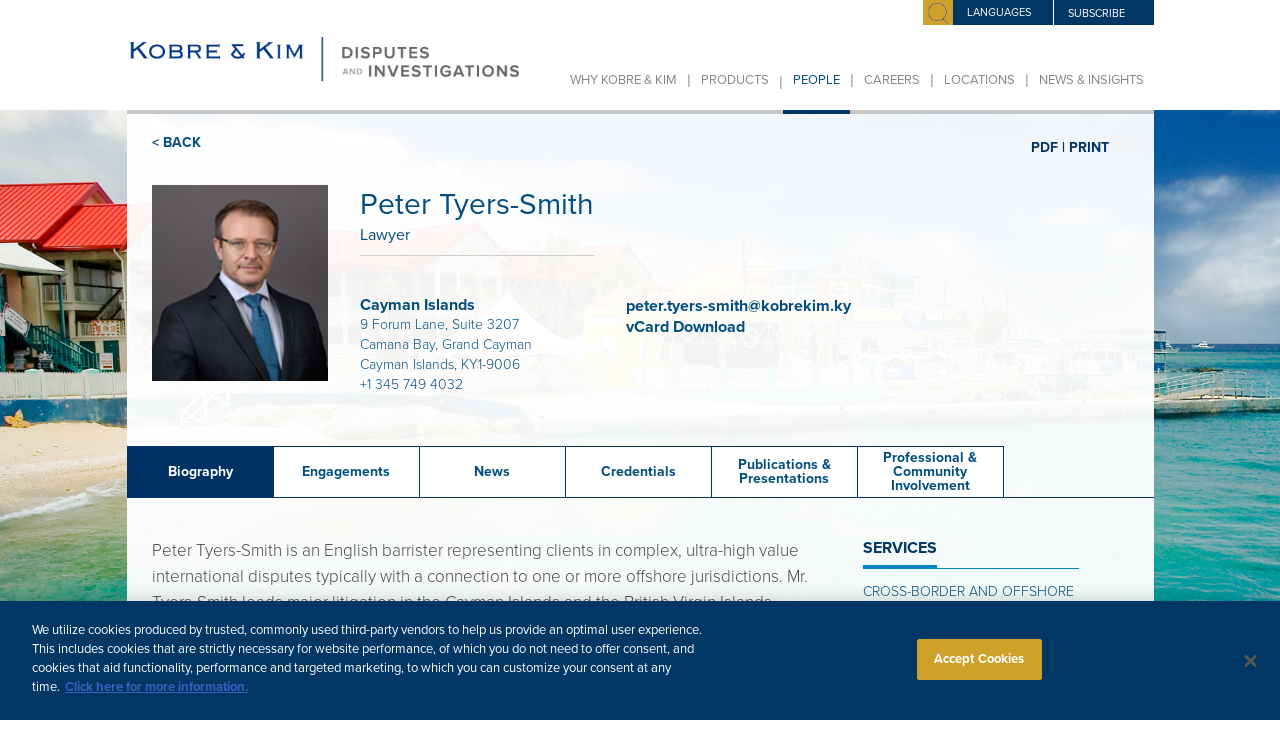

--- FILE ---
content_type: text/html; charset=utf-8
request_url: https://kobrekim.com/people/peter-tyers-smith
body_size: 22961
content:
<!DOCTYPE html>
<html lang="en-US">
<head>
	<base href="https://kobrekim.com/"><!--[if lte IE 6]></base><![endif]-->
	<meta http-equiv="content-type" content="text/html; charset=utf-8" />
	<meta name="google-site-verification" content="RwoR73AROlxZp0Phb0C-IdJZxte_2D95cdIkytZL_R4" />
	
		<meta name="baidu-site-verification" content="J3SRLfoVvH" />
	
	<meta name="google" content="notranslate" />
	
	<title>Peter Tyers-Smith | Kobre &amp; Kim &mdash; Disputes and Investigations</title>
	
		<meta name="keywords" content="Peter Tyers-Smith, English barrister, complex commercial and insolvency litigation, Asia, the U.S. or Latin America, shareholders, joint venture disputes, contentious matters, offshore trusts, involuntary liquidation, onshore-offshore components, parallel discovery, cross-border asset tracing and recovery strategies, Harneys, No5 Chambers, commercial and chancery litigation, insolvency, company and partnership disputes" />
	
	<meta name="viewport" id="viewport" content="width=device-width,minimum-scale=1.0,maximum-scale=10.0,initial-scale=1.0" />
	<meta name="format-detection" content="telephone=no" />
	
		<meta name="description" content="Peter Tyers-Smith is an English barrister representing clients in complex, ultra-high value international disputes typically with a connection to one or more offshore jurisdictions. Mr. Tyers-Smith leads major litigation in the Cayman Islands and the British Virgin Islands, where he holds permanent court-admissions, but also has significant experience in acting in global disputes originating from or proceeding before the courts of Nevis, Antigua, Bahamas, Bermuda and Gibraltar, where he has been admitted to appear pro hac vice." />
	
	<link rel="alternate" type="application/rss+xml" title="Kobre & Kim, LLP - News" href="feed://www.kobrekim.com/resources/rss" />
	<link rel="shortcut icon" href="/_resources/themes/kobre/images/favicon.png?cachebuster=20190829" />
	
    <!-- Google Tag Manager -->
    <script>(function(w,d,s,l,i){w[l]=w[l]||[];w[l].push({'gtm.start':
            new Date().getTime(),event:'gtm.js'});var f=d.getElementsByTagName(s)[0],
        j=d.createElement(s),dl=l!='dataLayer'?'&l='+l:'';j.async=true;j.src=
        'https://www.googletagmanager.com/gtm.js?id='+i+dl;f.parentNode.insertBefore(j,f);
    })(window,document,'script','dataLayer','GTM-M8CB4PV');</script>
    <!-- End Google Tag Manager -->


<link rel="stylesheet" type="text/css" href="https://use.typekit.net/ixh8wia.css" />
<link rel="stylesheet" type="text/css" href="/_resources/themes/kobre/css/reset.css?m=1718306192" />
<link rel="stylesheet" type="text/css" href="/_resources/themes/kobre/css/1024_grid.css?m=1718306192" />
<link rel="stylesheet" type="text/css" href="/_resources/themes/kobre/css/typography.css?m=1718306192" />
<link rel="stylesheet" type="text/css" href="/_resources/themes/kobre/css/font-awesome.min.css?m=1718306192" />
<link rel="stylesheet" type="text/css" href="/_resources/themes/kobre/css/styles.css?m=1753991438" />
<link rel="stylesheet" type="text/css" href="/_resources/themes/kobre/css/responsive.css?m=1718306192" />
<link rel="stylesheet" type="text/css" href="/_resources/themes/kobre/css/im_redesign.css?m=1718306192" />
<link rel="stylesheet" type="text/css" href="/_resources/themes/kobre/css/chartist.css?m=1718306192" />
<link rel="stylesheet" type="text/css" href="/_resources/themes/kobre/css/diversity-chart.css?m=1718306192" />
<link rel="stylesheet" type="text/css" href="/_resources/themes/kobre/css/print.css?m=1718306192" media="print" />
<link rel="stylesheet" type="text/css" href="/_resources/themes/kobre/css/staff-holder.css?m=1718306192" />
<script src="https://cdn.cookielaw.org/scripttemplates/otSDKStub.js" type="text/javascript" charset="UTF-8" data-domain-script="da71e61c-5bca-422b-a5b7-edc0743c2c1d"></script>
</head>
<body class="responsive " data-baseurl="https://kobrekim.com/">

    <!-- Google Tag Manager (noscript) -->
    <noscript><iframe src="https://www.googletagmanager.com/ns.html?id=GTM-M8CB4PV"
                      height="0" width="0" style="display:none;visibility:hidden"></iframe></noscript>
    <!-- End Google Tag Manager (noscript) -->


<div id="wrapper">
	<div id="header" style="">
		<div id="headerContents" class="container_13" style="border-bottom:4px solid #c6c6c6;">
			<div id="headerRightContents">
				<div class="searchHldr grid_13 omega">
					<div class="right" style="z-index:2;">
						<div class="grid_3  search controls omega">
							<a class="menu"></a>
							<form id="search" onsubmit="return false">
								<div class="search-input">
									<input placeholder="Search" value="" name="keywords" type="text" id="searchQuery"/>
								</div>
								<a class="tog">
									<img class="magnify" width=22 height=22 src="/_resources/themes/kobre/images/css/magnifying-glass.png" />
								</a>
							</form>
						</div>
						<div id="translationHldr" class="grid_2 omega ">
							
								<div class="grid_2 translations" style="width:100px;">
									<dl class="dropdown">
										<dt><a href="/people/peter-tyers-smith#" class="selectTranslations"><span class="langListItem">LANGUAGES</span></a></dt>
										<dd>
											<ul>
												
													<li><a class=" translation grid_2" style="" href="/people/peter-tyers-smith">English</a></li>
												
													<li><a class=" translation grid_2" style="" href="/ko_KR/people-kr/peter-tyers-smith-ko">한국어</a></li>
												
													<li><a class=" translation grid_2" style="" href="/zh_cmn/people-cn/peter-tyers-smith-cn">中文</a></li>
												
											</ul>
										</dd>
									</dl>
								</div>
							
						</div>
						
							<div id="AtranslationHldr" class="NavSubscribeHolder" style="margin-left: 1px">
								<div class="grid_2 translations" style="width:100px;">
									<a href="/footer/subscribe/" class="selectSubscribe"><span class="langListItem">Subscribe</span></a>
								</div>
							</div>
						
					</div>
				</div>
			</div>
			<div id="headerLeftContents" class="container_13">
				<div style="position:relative;" class="grid_5 alpha logoHldr">
					<div class="grid_5 height_1  logo alpha">
						<a id="logoLink" href="/">
							
							<img class="logoImg" alt="Kobre and Kim LLP" width="100%" src="/_resources/themes/kobre/images/css/kobrelogo_english.png">
							
									</a>
								</div>
								<div id="mobileMenuToggle">
							<a class="menu" style="z-index:10;position:absolute;right:10px;bottom:10px;font-size:26px;">&#9776;</a>
					</div>
				</div>
				<div class="grid_8 omega navHldr">
					<div class="container_8 menu_container">
						<div class="nav-wrap omega">
							<div class="nav">
								
									
										<ul>
											
												<li class="nav-mobile-only">
													<span class="nav-divider">|</span><a href="/footer/subscribe/">Sign-Up For Exclusive Articles</a>
												</li>
											
											
												<li  id="nav-sub-why-kobre-and-kim">
													<a href="/why-kobre-and-kim/">Why Kobre &amp; Kim</a>
													
														<div class="subnav">
															<ul>
																
																	<li><a href="/victories/">Victories</a></li>
																
																	<li><a href="/why-kobre-and-kim/case-studies/">Case Studies</a></li>
																
															</ul>
														</div>
													
												</li>
											
												<li  id="nav-sub-products">
													<span class="nav-divider">|</span><a href="/products/">Products</a>
													
												</li>
											
												<li class="here" id="nav-sub-people">
													<span class="nav-divider">|</span><a href="/people/">People </a>
													
														<div class="subnav">
															<ul>
																
																	<li><a href="/people/">Our People</a></li>
																
																	<li><a href="/people/business-leadership-team/">Business Leadership Team</a></li>
																
															</ul>
														</div>
													
												</li>
											
												<li  id="nav-sub-careers">
													<span class="nav-divider">|</span><a href="/careers/">Careers</a>
													
														<div class="subnav">
															<ul>
																
																	<li><a href="/careers/lawyers/">Qualified Lawyers</a></li>
																
																	<li><a href="/careers/business-professionals/">Business Professionals</a></li>
																
																	<li><a href="/careers/the-analyst-program/">Early Careers: Analyst Program</a></li>
																
																	<li><a href="/careers/the-litigation-assistant-program/">Early Careers: Litigation Assistant Program</a></li>
																
																	<li><a href="/careers/alumni/">Alumni</a></li>
																
																	<li><a href="/careers/diversity-and-inclusion/">Diversity &amp; Inclusion</a></li>
																
																	<li><a href="/careers/pro-bono-community-outreach/">Pro Bono &amp; Community Outreach</a></li>
																
																	<li><a href="/careers/contact-us/">Contact Us</a></li>
																
															</ul>
														</div>
													
												</li>
											
												<li  id="nav-sub-locations">
													<span class="nav-divider">|</span><a href="/locations/">Locations</a>
													
												</li>
											
												<li  id="nav-sub-news">
													<span class="nav-divider">|</span><a href="/news/">News &amp; Insights</a>
													
														<div class="subnav">
															<ul>
																
																	
																		
																			<li><a href="/news/" class="subnav-heading">News</a></li>
																			
																				<li><a href="/news/?type=1">&nbsp;&nbsp;&nbsp;&nbsp;Accolades</a></li>
																			
																				<li><a href="/news/?type=2">&nbsp;&nbsp;&nbsp;&nbsp;Events</a></li>
																			
																				<li><a href="/news/?type=4">&nbsp;&nbsp;&nbsp;&nbsp;Firm News</a></li>
																			
																		
																	
																		
																			<li><a href="/insights/" class="subnav-heading">Insights</a></li>
																			
																				<li><a href="/insights/?type=ClientAlert">&nbsp;&nbsp;&nbsp;&nbsp;Client Alerts</a></li>
																			
																				<li><a href="/insights/?type=3">&nbsp;&nbsp;&nbsp;&nbsp;Publications</a></li>
																			
																		
																	
																
															</ul>
														</div>
													
												</li>
											
										</ul>
									
								
							</div>
						</div>
					</div>
				</div>
				<div style="width:100%;height:auto;">
					<div class="mobileOnly mslideItems" id="mobileSlideContainer"></div>
				</div>
			</div>
			<div class="clear">&nbsp;</div>
		</div><div class="clear">&nbsp;</div>
	</div><div class="clear">&nbsp;</div>
	<div id="main" style="padding-bottom:0" >
		<div id="content" style="background-image: url('/assets/Uploads/PageBackgroundImages/cayman-1.jpg');">
			<div class="container_13 contentwofoot" id="people">
				
	
		<div id="staffPageContent" class="grid_13 lawyer-main-content">
			<div id="lawyer" class="typography" style="padding:0;">
				<div class="return">
					<a href="/people/" title="< BACK">< BACK</a>
				</div>

				<div class="pdf-print">
					<ul>
						<li class="print"><a href="https://kobrekim.com/people/peter-tyers-smith/printed" rel="nofollow" target="_blank">PRINT</a></li>
						<li class="pdf"><a href="https://kobrekim.com/people/peter-tyers-smith/downloadPdf" rel="nofollow" target="_blank">PDF&nbsp;|</a></li>
					</ul>
				</div>
				<div class="clear"></div>
					<div class="lawyer-top-container">
						<div class="lawyer-top grid_12">
							<div class="lawyer-top-left staff-details grid_2" style="float:left;">
								<img src="/assets/Uploads/StaffPhotos/Peter-Tyers-Smith-161x179.jpg" alt="Peter Tyers-Smith photo" class="bio-pic" width="176" height="196">
							</div>
							<div class="lawyer-top-right grid_10">
								<div class="lawyer-title grid_9">
									<div class="lawyer-title-wrapper">
										<div class="lawyer-title-text">Peter Tyers-Smith</div>
										<div class="lawyer-role-title">Lawyer</div>
									</div>
								</div>
								
									<div class="lawyer-info-hldr grid_9">
										
											<div class="lawyer-locations grid_4">
												
													<div class="staff-location">
														
															<h6 class="location-title"><a href="/locations/cayman-islands">Cayman Islands</a></h6>
															<div class="staff-address">9 Forum Lane, Suite 3207<br />
Camana Bay, Grand Cayman<br />
Cayman Islands, KY1-9006<br></div>
														
														<div class="staff-telephone">
															<span class=""></span>+1 345 749 4032
														</div>
													</div>
												
											</div>
										
										<div class="lawyer-email grid_4_plus" style="float:left;box-sizing: border-box;">
											<a href="mailto:peter.tyers-smith@kobrekim.ky" class="staff-email">peter.tyers-smith@kobrekim.ky</a><br>
											<a href="https://kobrekim.com/people/peter-tyers-smith/vcard" target="_blank" class="staff-vcard">vCard Download&nbsp;</a><br>
											
										</div>
									</div>
								
							</div>
						</div>

						<!-- mobile -->
						
							<div class="grid_12 show-mobile">
								
									<div class="lawyer-locations grid_4">
										
											<div class="staff-location">
												
													<h6 class="location-title"><a href="/locations/cayman-islands">Cayman Islands</a></h6>
													<div class="staff-address">9 Forum Lane, Suite 3207<br />
Camana Bay, Grand Cayman<br />
Cayman Islands, KY1-9006<br></div>
												
												<div class="staff-telephone">
													<span class=""></span>+1 345 749 4032
												</div>
											</div>
										
									</div>
								
								<div class="lawyer-email grid_4_plus" style="float:left;box-sizing: border-box;">
									<a href="mailto:peter.tyers-smith@kobrekim.ky" class="staff-email">peter.tyers-smith@kobrekim.ky</a><br>
									<a href="https://kobrekim.com/people/peter-tyers-smith/vcard" target="_blank" class="staff-vcard">vCard Download&nbsp;</a><br>
									
								</div>
							</div>
						
						<!-- /mobile -->

						<div class="clear"></div>
					</div>
					<div style="width:100%;">
						<ul id="peopleTabMenu">
							<li id ="biographyTab" class="peopleTab active"><a class="tabLink" >Biography</a></li>
							
								<li id ="engagementsTab" class="peopleTab"><a class="tabLink">Engagements</a></li>
							
							
								<li id ="resourcesTab" class="peopleTab"><a class="tabLink">News</a></li>
							
							
								<li id ="credentialsTab" class="peopleTab"><a class="tabLink">Credentials</a></li>
							
							
								<li id ="publicationTab" class="peopleTab"><a class="tabLink">
									
										Publications&nbsp;&amp;<br>Presentations
									
								</a></li>
							
							
								<li id ="professionalTab" class="peopleTab"><a class="tabLink">
									Professional & Community Involvement
								</a></li>
							
						</ul>
					</div>
					<div class="clear"></div>
					<div class="tabContentContainer">
						<div id="biography" class="tabSection">
							<div class="grid_9 tabSectionContent"><p>Peter Tyers-Smith is an English barrister representing clients in complex, ultra-high value international disputes typically with a connection to one or more offshore jurisdictions. Mr. Tyers-Smith leads major litigation in the Cayman Islands and the British Virgin Islands, where he holds permanent court-admissions, but also has significant experience in acting in global disputes originating from or proceeding before the courts of Nevis, Antigua, Bahamas, Bermuda and Gibraltar, where he has been admitted to appear&nbsp;<em>pro hac vice</em>.</p>
<p>Mr. Tyers-Smith’s practice is focused on disputes arising from distressed or insolvent private equity funds, failed joint venture arrangements or shareholder relationships and private wealth. He has substantial experience in litigation associated with the affairs of UK and offshore-domiciled companies and is a long-standing contributor to leading practitioner text Gore Browne on Companies (LexisNexis). Chambers &amp; Partners - UK Bar (Company Law) has also ranked Mr. Tyers-Smith as "<em>switched on</em>" and for his "<em>reputation for getting the results his clients want</em>."</p>
<p>Mr. Tyers-Smith acts for and against large international corporations, institutional investors, sovereign states, general partners, investment managers, court-appointed officeholders, trustees and other financial professionals. His cases invariably involve allegations of grave financial misconduct, dishonesty and/or breach of fiduciary duty. Accordingly, Mr. Tyers-Smith has extensive experience in obtaining time-sensitive freezing injunctions, disclosure orders and interim receiverships as well as deploying aggressive on- and offshore discovery strategies in support of domestic and foreign proceedings.&nbsp;</p>
<p>Mr. Tyers-Smith has very substantial advocacy experience. He has appeared as sole advocate in many trials and contested "heavy" interim hearings in the Commercial Court (now the Business and Property Court of England &amp; Wales), the BVI Commercial Court and the Cayman Islands Grand Court, Financial Services Division, where he has often appeared against King’s Counsel. Mr. Tyers-Smith has also acted in cases before the House of Lords (now the UK Supreme Court) and the Court of Appeal (England &amp; Wales, BVI and the Cayman Islands). The current edition of Chambers &amp; Partners Global recognises Mr Tyers-Smith as “<em>a magnificent advocate who should take silk very soon</em>” and someone who “<em>quickly builds trust and rapport with judges with his disarming advocacy style that is focused and compelling…</em>”</p>
<p>Prior to joining Kobre &amp; Kim, Mr. Tyers-Smith practiced as a barrister in the Commercial &amp; Chancery Group at No.5 Chambers.</p></div>
							<div class="grid_3 sideMenu">
								
	
		<span class="sidebarTitle">SERVICES</span>
		<hr class="sideMenuTitleHR">
		<div style="padding-top:6px;">
			
				
					<a class="sideMenuServiceLink" href="/products/cross-border-offshore-insolvency-disputes">Cross-Border and Offshore Insolvency Disputes</a>
				
			
				
					<a class="sideMenuServiceLink" href="/products/international-judgment-enforcement-and-offshore-asset-recovery">International Judgment Enforcement &amp; Offshore Asset Recovery</a>
				
			
				
					<a class="sideMenuServiceLink" href="/products/joint-venture-and-partnership-disputes">Joint Venture &amp; Partnership Disputes</a>
				
			
				
					<a class="sideMenuServiceLink" href="/products/international-private-client">International Private Client</a>
				
			
				
					<a class="sideMenuServiceLink" href="/products/claim-monetization-and-dilution">Claim Monetization &amp; Dilution</a>
				
			
				
					<a class="sideMenuServiceLink" href="/products/special-situations-disputes">Special Situations Disputes</a>
				
			
				
					<a class="sideMenuServiceLink" href="/products/trusts-and-estates-litigation">Trusts &amp; Estates Litigation</a>
				
			
		</div>
	


							</div>
						</div>
						<div id="credentials" class="tabSection">
							<div class="grid_9 tabSectionContent">
								
									<div class="lawyer-creds-admissions">
										<h4>Admissions</h4>
										<ul class="ulBlock">
											
												
													<li>Attorney, Cayman Islands</li>
												
											
												
													<li>Barrister, Eastern Caribbean Supreme Court (British Virgin Islands)</li>
												
											
												
													<li>Barrister, England ＆ Wales</li>
												
											
												
													<li>Solicitor, England & Wales</li>
												
											
												
													<li>Barrister, Gibraltar (<i>pro hac</i>)</li>
												
											
										</ul>
										<hr style="width:90%">
									</div>
								

								
									<div class="lawyer-creds-education">
										<h4>Education</h4>
										<ul class="ulBlock">
											
												
													<li>Nottingham Law School</li>
												
											
												
													<li>University of Northampton, LLB (Hons)</li>
												
											
												
													<li>Cardiff University, LLM (Distinction)</li>
												
											
										</ul>
										<hr style="width:90%">
									</div>
								

								

								

								
									<div class="lawyer-creds-accolades">
										<h4>Accolades</h4>
										<ul class="ulBlock">
											
												
													<li><i>Chambers & Partners Global</i>, Cayman Islands Dispute Resolution (Band 2) (2025)</li>
												
											
												
													<li><i>Legal 500</i>, Cayman Islands Dispute Resolution, Leading Individual (2025)</li>
												
											
												
													<li><i>Global Restructuring Review 100</i>, Restructuring & Insolvency (2025)</li>
												
											
												
													<li><i>Lexology</i>, Asset Recovery, Thought Leader (2025)</li>
												
											
												
													<li><i>Lexology</i>, Asset Recovery, Recommended (2025)</li>
												
											
												
													<li><i>Lexology</i>, Insolvency & Restructuring, Thought Leader (2025)</li>
												
											
												
													<li>Lexology, Commercial Litigation, Recommended (2025)</li>
												
											
												
													<li>RISA (Cayman Chapter of INSOL), Insolvency Lawyer of the Year Nominee 2019, 2022, 2024</li>
												
											
										</ul>
										<hr style="width:90%">
									</div>
								
							</div>
							<div class="grid_3 sideMenu">
								
	
		<span class="sidebarTitle">SERVICES</span>
		<hr class="sideMenuTitleHR">
		<div style="padding-top:6px;">
			
				
					<a class="sideMenuServiceLink" href="/products/cross-border-offshore-insolvency-disputes">Cross-Border and Offshore Insolvency Disputes</a>
				
			
				
					<a class="sideMenuServiceLink" href="/products/international-judgment-enforcement-and-offshore-asset-recovery">International Judgment Enforcement &amp; Offshore Asset Recovery</a>
				
			
				
					<a class="sideMenuServiceLink" href="/products/joint-venture-and-partnership-disputes">Joint Venture &amp; Partnership Disputes</a>
				
			
				
					<a class="sideMenuServiceLink" href="/products/international-private-client">International Private Client</a>
				
			
				
					<a class="sideMenuServiceLink" href="/products/claim-monetization-and-dilution">Claim Monetization &amp; Dilution</a>
				
			
				
					<a class="sideMenuServiceLink" href="/products/special-situations-disputes">Special Situations Disputes</a>
				
			
				
					<a class="sideMenuServiceLink" href="/products/trusts-and-estates-litigation">Trusts &amp; Estates Litigation</a>
				
			
		</div>
	


							</div>
						</div>
						<div id="engagements" class="tabSection">
							<div class="grid_9 tabSectionContent">
								
									<div class="lawyer-creds-language">
										<h4>Select Engagements</h4>
										<div class="accordion">
										
											
												
													<h3>Special Situations Disputes</h3>
												
												<div class="slide accordion-wrapped">
													
													<ul>
														
															
																
																	<li>Representing Court-appointed interim receivers of shares, independent professional directors of, and various companies within the “XiO Group” in heavily contested, highly complex multi-jurisdictional litigation and arbitral proceedings concerning the holding and ultimate beneficial ownership of US $3.2 billion in assets and their net proceeds of sale.</li>
																
															
														
															
																
																	<li>Representing a BVI-domiciled Private Mutual Fund in defending claims pursued by an investor seeking permission to bring derivate proceedings in the name of the fund against directors, officers and third parties and/or for an order rescinding a 15 year-old, pre-global financial crisis investment in the fund on the grounds of misrepresentation and unfair prejudice.</li>
																
															
														
													</ul>
												</div>
											
										
											
												
													<h3>Insolvency & Debtor-Creditor Disputes</h3>
												
												<div class="slide accordion-wrapped">
													
													<ul>
														
															
																
																	<li>Representing the liquidating trustee of a brokerage firm relating to the Tom Petters Ponzi scheme involving US $5 billion+ in investments. Acting as special counsel focused on clawback and director and officer claims of US $300 million+ against debtors with assets located in onshore and offshore jurisdictions.</li>
																
															
														
															
																
																	<li>Representing a large, well-known Miami-based, commercial law firm in formulating defensive strategies to professional negligence claims arising from the US $12 billion Ponzi-scheme orchestrated by Allen Stanford and intimated by the US Court-appointed Receiver and Antigua Court-appointed liquidators of Stanford International Bank.</li>
																
															
														
															
																
																	<li>Expert evidence on liability for a director’s breach of fiduciary duty and the assessment of equitable compensation under BVI law in respect of US $48 million claims brought in the Singapore High Court by the liquidators of a BVI company against its former directors.</li>
																
															
														
															
																
																	<li>Expert witness on BVI insolvency law in support of the first application of its kind to the Dubai International Financial Centre Court for the recognition of the liquidator appointed over regulated forex trading business FCI Markets Inc. a BVI company that had been used to perpetrate a US $200 million Ponzi scheme.</li>
																
															
														
															
																
																	<li>Representing the liquidators of Pacific Andes Enterprises (BVI) Ltd, a BVI subsidiary of a Bermudan company listed on the Singapore Stock Exchange in pursuing various BVI-domiciled agents for US $600+ million in alleged pre-payments for a global market share of frozen fish.</li>
																
															
														
													</ul>
												</div>
											
										
											
												
													<h3>Claim Monetization and Dilution</h3>
												
												<div class="slide accordion-wrapped">
													
													<ul>
														
															
																
																	<li>Representing Chevron in the successful enforcement of an investment treaty arbitration award against the Republic of Ecuador for US $100 million+ (with interest). Kobre & Kim’s efforts in executing an enforcement strategy, including asset tracing, efforts to identify seizure targets and the service of numerous discovery requests, culminated in Ecuador’s paying Chevron the entirety of the original award plus interest.</li>
																
															
														
															
																
																	<li>Representing Arricano Real Estate PLC in enforcing a US $50 million LCIA award in the BVI. The proceeding were the first of their kind under the BVI Arbitration Act 2013, in which the Commercial Court considered the restricted scope for challenging a Convention award.</li>
																
															
														
															
																
																	<li>Representing Skatteforvaltningen, the Danish Customs and Tax Administration, in obtaining orders for the production of documents from 20 Registered Agents and Corporate Service Providers relating to 80+ companies domiciled in the BVI and Cayman Islands used to perpetrate the highly controversial US $2 billion “Cum-Ex Fraud.” The BVI and Cayman Islands Courts were satisfied that making the orders for production of documents did not breach the rule against the enforcement of foreign tax laws.</li>
																
															
														
															
																
																	<li>Representing an energy company in the enforcement and monetization of a US multi-billion-dollar arbitration aware against an African state.</li>
																
															
														
													</ul>
												</div>
											
										
											
												
													<h3>Joint Venture & Partnership Disputes</h3>
												
												<div class="slide accordion-wrapped">
													
													<ul>
														
															
																
																	<li>Representing the successful appellant in the BVI Court of Appeal in Ng Man Sun v Peckson Limited. The proceedings concerned a disputed claim to the ownership of the majority shareholding (worth £400 million) in the BVI holding company of a Macau casino, specifically whether the Court of Appeal had jurisdiction to reverse the execution of its decision handing management of the casino to the Respondent pending appeal to the Privy Council.</li>
																
															
														
															
																
																	<li>Representing a BVI holding company in defending multimillion-dollar unfair prejudice and derivative claims arising from a private executive jet joint venture operating in Pakistan.</li>
																
															
														
													</ul>
												</div>
											
										
											
												
													<h3>Trusts & Estates Litigation</h3>
												
												<div class="slide accordion-wrapped">
													
													<ul>
														
															
																
																	<li>Representing the trustees of a Cayman Islands trust in resisting the disclosure of confidential information to a third party to be used for the purposes of attacking the trust on the basis of a US $75 million guarantee (In the Matter of Safeguard Management Corp (As Trustee of the Timis Trust)).</li>
																
															
														
															
																
																	<li>Representing the Hong Kong-based trustee of a BVI trust in a claim for declaratory relief and directions following an adverse ruling of a foreign court on the settlor’s mental capacity in Re BKR.</li>
																
															
														
													</ul>
												</div>
											
										
										</div>
									</div>
								
							</div>
							<div class="grid_3" style="font-size:14px;text-align:right;">
								&nbsp;
							</div>
						</div>
						<div id="resources" class="tabSection">
							<div class="grid_9 tabSectionContent">
								
									<ul>
										
											<li class="peopleResourceItem">
												<a class="peopleResourceLinks" href="/news/accolades/kobre-and-kim-placed-in-2025-global-restructuring-review-100">Kobre &amp; Kim Placed in 2025 Global Restructuring Review 100</a>
											</li>
										
											<li class="peopleResourceItem">
												<a class="peopleResourceLinks" href="/news/accolades/peter-tyers-smith-ed-llewelyn-evans-lexology-commercial-litigation">Peter Tyers-Smith and Ed Llewelyn-Evans Recognized by Lexology for Commercial Litigation</a>
											</li>
										
											<li class="peopleResourceItem">
												<a class="peopleResourceLinks" href="/news/accolades/lexology-2025-asset-recovery-report-recognizes-kobre-and-kim-and-several-global-lawyers">Lexology 2025 Asset Recovery Report Recognizes Kobre &amp; Kim and Several Global Lawyers</a>
											</li>
										
											<li class="peopleResourceItem">
												<a class="peopleResourceLinks" href="/news/accolades/chambers-global-2025-recognizes-kobre-and-kim-and-several-global-lawyers">Chambers Global 2025 Recognizes Kobre &amp; Kim and Several Global Lawyers</a>
											</li>
										
											<li class="peopleResourceItem">
												<a class="peopleResourceLinks" href="/news/accolades/kobre-and-kim-placed-in-2024-global-restructuring-review-100">Kobre &amp; Kim Placed in 2024 Global Restructuring Review 100</a>
											</li>
										
											<li class="peopleResourceItem">
												<a class="peopleResourceLinks" href="/news/accolades/peter-tyers-smith-and-ed-llewelyn-evans-recognized-in-lexology-index">Peter Tyers-Smith and Ed Llewelyn-Evans Recognized in Lexology Index for Commercial Litigation </a>
											</li>
										
											<li class="peopleResourceItem">
												<a class="peopleResourceLinks" href="/news/accolades/legal-500-recognition-for-dispute-resolution-in-cayman-islands-2024">Kobre &amp; Kim, Peter Tyers-Smith Earn The Legal 500 Recognition for Dispute Resolution in the Cayman Islands</a>
											</li>
										
											<li class="peopleResourceItem">
												<a class="peopleResourceLinks" href="/news/events/peter-tyers-smith--daniel-saval-and-john-han-on-cross-border-insolvency-panel-with-tma-brasil">Peter Tyers-Smith, Daniel Saval and John Han on Cross-Border Insolvency Panel with TMA Brasil</a>
											</li>
										
											<li class="peopleResourceItem">
												<a class="peopleResourceLinks" href="/news/accolades/whos-who-legal-2024-global-guide-recognizes-kobre-kim-13-lawyers">Who’s Who Legal 2024 Global Guide Recognizes Kobre &amp; Kim and 13 Lawyers</a>
											</li>
										
											<li class="peopleResourceItem">
												<a class="peopleResourceLinks" href="/news/accolades/chambers-global-2024-recognizes-kobre-kim-multiple-global-lawyers">Chambers Global 2024 Recognizes Kobre &amp; Kim and Multiple Global Lawyers</a>
											</li>
										
											<li class="peopleResourceItem">
												<a class="peopleResourceLinks" href="/news/accolades/peter-tyers-smith-jalil-asif-kc-recommended-whos-who-legal-commercial-litigation-cayman-islands">Peter Tyers-Smith and Jalil Asif KC Recommended by Who’s Who Legal for Commercial Litigation in Cayman Islands</a>
											</li>
										
											<li class="peopleResourceItem">
												<a class="peopleResourceLinks" href="/news/accolades/kobre-kim-peter-tyers-smith-legal-500-recognition-dispute-resolution-cayman-islands">Kobre &amp; Kim, Peter Tyers-Smith Earn The Legal 500 Recognition for Dispute Resolution in the Cayman Islands</a>
											</li>
										
											<li class="peopleResourceItem">
												<a class="peopleResourceLinks" href="/news/accolades/whos-who-legal-2023-global-guide-recognizes-kobre-kim-13-lawyers">Who&#039;s Who Legal 2023 Global Guide Recognizes Kobre &amp; Kim and 13 Lawyers</a>
											</li>
										
											<li class="peopleResourceItem">
												<a class="peopleResourceLinks" href="/insights/publications/jalil-asif-kc-peter-tyers-smith-ilona-groark-iclg-chapter-enforcing-foreign-judgments-cayman">Jalil Asif KC, Peter Tyers-Smith and Ilona Groark Pen ICLG Chapter on Enforcing Foreign Judgments in Cayman</a>
											</li>
										
											<li class="peopleResourceItem">
												<a class="peopleResourceLinks" href="/news/accolades/chambers-global-2023-recognizes-kobre-kim-multiple-global-lawyers">Chambers Global 2023 Recognizes Kobre &amp; Kim and Multiple Global Lawyers</a>
											</li>
										
											<li class="peopleResourceItem">
												<a class="peopleResourceLinks" href="/news/accolades/kobre-kim-peter-tyers-smith-earns-recognitions-the-legal-500-cayman-islands-dispute-resolution">Kobre &amp; Kim, Peter Tyers-Smith Earns Recognitions in The Legal 500’s “Cayman Islands: Dispute Resolution”</a>
											</li>
										
											<li class="peopleResourceItem">
												<a class="peopleResourceLinks" href="/news/accolades/peter-tyers-smith-recognized-in-whos-who-legal-restructuring-and-insolvency-2023">Peter Tyers-Smith Recognized in Who’s Who Legal “Restructuring &amp; Insolvency 2023”</a>
											</li>
										
											<li class="peopleResourceItem">
												<a class="peopleResourceLinks" href="/news/accolades/kobre-and-kim-placed-in-2022-global-restructuring-review-100">Kobre &amp; Kim Placed in 2022 Global Restructuring Review 100</a>
											</li>
										
											<li class="peopleResourceItem">
												<a class="peopleResourceLinks" href="/news/accolades/nine-kobre-kim-lawyers-recognized-whos-who-legal--asset-recovery-2022">Nine Kobre &amp; Kim Lawyers Recognized in Who’s Who Legal’s Asset Recovery 2022</a>
											</li>
										
											<li class="peopleResourceItem">
												<a class="peopleResourceLinks" href="/news/firm-news/harvey-boulter-awarded-indemnity-costs-in-dispute-with-liquidators-of-enigma-diagnostics">Harvey Boulter Awarded Indemnity Costs In Dispute with Liquidators of Enigma Diagnostics</a>
											</li>
										
											<li class="peopleResourceItem">
												<a class="peopleResourceLinks" href="/insights/publications/jalil-asif-qc-peter-tyers-smith-ilona-groark-iclg-enforcing-foreign-judgments-cayman">Jalil Asif KC, Peter Tyers-Smith and Ilona Groark Pen ICLG Chapter on Enforcing Foreign Judgments in Cayman</a>
											</li>
										
											<li class="peopleResourceItem">
												<a class="peopleResourceLinks" href="/news/firm-news/harvey-boulter-exonerated-uk-liquidators-allegations-fraud-rejected-grand-court-cayman-islands">British entrepreneur Harvey Boulter exonerated after UK liquidators’ allegations of fraud are rejected in the Grand Court of the Cayman Islands</a>
											</li>
										
											<li class="peopleResourceItem">
												<a class="peopleResourceLinks" href="/news/accolades/kobre-and-kim-and-lawyers-recognized-in-multiple-chambers-global-2022-categories">Kobre &amp; Kim and Lawyers Recognized in Multiple Chambers Global 2022 Categories</a>
											</li>
										
											<li class="peopleResourceItem">
												<a class="peopleResourceLinks" href="/news/accolades/kobre-kim-global-restructuring-review-2021">Kobre &amp; Kim Makes Global Restructuring Review’s Top Firms for 2021</a>
											</li>
										
											<li class="peopleResourceItem">
												<a class="peopleResourceLinks" href="/news/accolades/kobre-and-kim-and-peter-tyers-smith-earn-top-legal-500-caribbean-recognitions">Kobre &amp; Kim and Peter Tyers-Smith Earn Top Legal 500 Caribbean Recognitions</a>
											</li>
										
											<li class="peopleResourceItem">
												<a class="peopleResourceLinks" href="/news/accolades/thirteen-kobre-kim-lawyers-recognized-in-whos-who-legal-asset-recovery-2021">Thirteen Kobre &amp; Kim Lawyers Recognized in Who’s Who Legal’s Asset Recovery 2021</a>
											</li>
										
											<li class="peopleResourceItem">
												<a class="peopleResourceLinks" href="/news/firm-news/kobre-and-kim-co-sponsors-2021-inclusion-cayman-all-inclusive-breakfast-fundraiser">Kobre &amp; Kim Co-Sponsors 2021 Inclusion Cayman All-Inclusive Breakfast Fundraiser</a>
											</li>
										
											<li class="peopleResourceItem">
												<a class="peopleResourceLinks" href="/news/accolades/kobre-and-kim-lawyers-achieve-top-bands-in-chambers-and-partners-global-guide">Kobre &amp; Kim Lawyers Achieve Top Bands in Chambers &amp; Partners Global Guide</a>
											</li>
										
											<li class="peopleResourceItem">
												<a class="peopleResourceLinks" href="/insights/publications/kobre-and-kim-lawyers-examine-the-latest-asset-tracing-trends-in-bvi--hong-kong-and-south-korea">Kobre &amp; Kim Lawyers Examine the Latest Asset Tracing Trends in BVI, Hong Kong and South Korea</a>
											</li>
										
											<li class="peopleResourceItem">
												<a class="peopleResourceLinks" href="/news/accolades/nineteen-kobre-and-kim-lawyers-recognized-as-leaders-by-whos-who-legal">Nineteen Kobre &amp; Kim Lawyers Recognized as Leaders by Who’s Who Legal</a>
											</li>
										
											<li class="peopleResourceItem">
												<a class="peopleResourceLinks" href="/news/events/kobre-and-kim-to-host-first-ever-virtual-conference">Kobre &amp; Kim Hosts Virtual Panels on Ultra High Net Worth Litigation</a>
											</li>
										
											<li class="peopleResourceItem">
												<a class="peopleResourceLinks" href="/news/firm-news/whos-who-legal-fourteen-kobre-kim-lawyers-leading-practitioners-asset-recovery">Who’s Who Legal Recognizes Fourteen Kobre &amp; Kim Lawyers as Leading Practitioners in Asset Recovery</a>
											</li>
										
											<li class="peopleResourceItem">
												<a class="peopleResourceLinks" href="/insights/publications/whos-who-legal-recognizes-kobre-and-kim-leading-practitioners-in-asset-recovery">Who’s Who Legal Recognizes Twelve Kobre &amp; Kim Lawyers as Leading Practitioners in Asset Recovery</a>
											</li>
										
											<li class="peopleResourceItem">
												<a class="peopleResourceLinks" href="/insights/publications/kobre-and-kim-attorneys-pick-apart-offshore-asset-protection-trusts-in-the-new-york-law-journal">Kobre &amp; Kim Attorneys Pick Apart Offshore Asset Protection Trusts in the New York Law Journal</a>
											</li>
										
											<li class="peopleResourceItem">
												<a class="peopleResourceLinks" href="/news/events/offshore-lawyers-rebecca-hume-and-peter-tyers-smith-explore-cross-border-insolvency-at-abi-s-caribbean-insolvency-symposium">Offshore Lawyers Rebecca Hume and Peter Tyers-Smith Explore Cross-border Insolvency at ABI’s Caribbean Insolvency Symposium</a>
											</li>
										
											<li class="peopleResourceItem">
												<a class="peopleResourceLinks" href="/news/accolades/publishers-of-global-arbitration-review-recognize-kobre-kims-global-asset-recovery-team">Publishers of Global Arbitration Review Recognize Kobre &amp; Kim’s Global Asset Recovery Team </a>
											</li>
										
											<li class="peopleResourceItem">
												<a class="peopleResourceLinks" href="/insights/publications/foreign-insolvency-judgments-in-the-bvi-recognition-and-enforcement-post-rubin-england-and-wales-supreme-court-bvi-finance-december-2012">Foreign Insolvency Judgments in the BVI: Recognition and Enforcement Post-Rubin</a>
											</li>
										
											<li class="peopleResourceItem">
												<a class="peopleResourceLinks" href="/insights/client-alert/to-catch-a-debtor--freezing-the-money">To Catch a Debtor: Freezing the Money</a>
											</li>
										
											<li class="peopleResourceItem">
												<a class="peopleResourceLinks" href="/insights/client-alert/to-catch-a-debtor--seizing-the-money-jv-disputes">To Catch a Debtor: Seizing the Money</a>
											</li>
										
											<li class="peopleResourceItem">
												<a class="peopleResourceLinks" href="/insights/client-alert/to-catch-a-debtor--finding-the-money">To Catch a Debtor: Finding the Money</a>
											</li>
										
											<li class="peopleResourceItem">
												<a class="peopleResourceLinks" href="/insights/client-alert/enforcing-minority-shareholder-rights-asia-derivative-actions">Enforcing Minority Shareholder Rights in Asia: A Comparative Guide to Derivative Actions</a>
											</li>
										
											<li class="peopleResourceItem">
												<a class="peopleResourceLinks" href="/insights/client-alert/enforcing-minority-shareholder-rights-asia-unfair-prejudice">Enforcing Minority Shareholder Rights in Asia: A Comparative Guide to Unfair Prejudice</a>
											</li>
										
											<li class="peopleResourceItem">
												<a class="peopleResourceLinks" href="/insights/client-alert/unlocking-superior-recoveries-for-us-dollar-noteholders-against-brazilian-and-latin-american-issuers">Unlocking Superior Recoveries for US Dollar Noteholders Against Brazilian and Latin American Issuers</a>
											</li>
										
											<li class="peopleResourceItem">
												<a class="peopleResourceLinks" href="/insights/client-alert/kobre-kim-prc-clients-enforce-usd-171m-award-bvi">Kobre &amp; Kim Helps PRC Clients Enforce US $171M Award in BVI</a>
											</li>
										
											<li class="peopleResourceItem">
												<a class="peopleResourceLinks" href="/insights/client-alert/preparing-for-an-award-or-judgment-enforcement-">Preparing for Enforcement at Least Six Months Before an Award or Judgment</a>
											</li>
										
											<li class="peopleResourceItem">
												<a class="peopleResourceLinks" href="/insights/client-alert/politically-exposed-persons-preemptively-manage-risks-change-government-argentina">Politically Exposed Persons Should Preemptively Manage Risks from Change in Government  in Argentina</a>
											</li>
										
											<li class="peopleResourceItem">
												<a class="peopleResourceLinks" href="/insights/client-alert/cross-border-strategies-for-latin-american-parties-facing-chinese-investment-risks">Cross-Border Strategies for Latin American Parties Facing Chinese Investment Risks</a>
											</li>
										
											<li class="peopleResourceItem">
												<a class="peopleResourceLinks" href="/insights/client-alert/kobre-and-kim-represents-debtors-in-defending-against-the-enforcement-of-more-than-us--10-billion-in-claims">Kobre &amp; Kim Represents Debtors in Defending Against the Enforcement of More Than US $10 Billion in Claims</a>
											</li>
										
											<li class="peopleResourceItem">
												<a class="peopleResourceLinks" href="/insights/client-alert/prc-open-up-recognition-enforcement-foreign-claims">PRC Continues to Open Up in Recognizing Foreign Claims</a>
											</li>
										
											<li class="peopleResourceItem">
												<a class="peopleResourceLinks" href="/insights/client-alert/global-guide-stopping-arbitration-with-insolvency">Using Arbitration to Stop a Winding Up</a>
											</li>
										
											<li class="peopleResourceItem">
												<a class="peopleResourceLinks" href="/insights/client-alert/a-new-door-to-obtaining-business-intelligence-in-offshore-cases"> A New Door to Obtaining Business Intelligence in Offshore Cases</a>
											</li>
										
											<li class="peopleResourceItem">
												<a class="peopleResourceLinks" href="/insights/client-alert/navigating-global-matrimonial-disputes--four-steps-to-high-value-asset-recovery">Navigating Global Matrimonial Disputes: Four Steps to High-Value Asset Recovery</a>
											</li>
										
											<li class="peopleResourceItem">
												<a class="peopleResourceLinks" href="/insights/client-alert/kobre-and-kim-secures-dismissal-in-us-shareholder-derivative-action-on-behalf-of-leading-chinese-healthcare-company">Kobre &amp; Kim Secures Dismissal in Chinese Healthcare Company U.S. Shareholder Action</a>
											</li>
										
											<li class="peopleResourceItem">
												<a class="peopleResourceLinks" href="/insights/client-alert/israeli-hnwis-can-prepare-increased-scrutiny-western-enforcement-agencies">How Israeli UHNWIs Can Prepare and Respond to Criminal Allegations from Western Enforcement Agencies </a>
											</li>
										
											<li class="peopleResourceItem">
												<a class="peopleResourceLinks" href="/insights/client-alert/shifts-in-us-crypto-enforcement-may-spark-wave-of-private-lawsuits">Shifts in U.S. Crypto Enforcement May Spark Wave of Private Lawsuits</a>
											</li>
										
											<li class="peopleResourceItem">
												<a class="peopleResourceLinks" href="/insights/client-alert/new-york-glory-health-decisions-enforcement-bonds-cayman-bvi-easier">New York Glory Health Decision Makes Enforcement of Bonds Issued by Cayman and BVI Companies Much Easier </a>
											</li>
										
											<li class="peopleResourceItem">
												<a class="peopleResourceLinks" href="/insights/client-alert/prc-based-investors-can-now-enforce-claims-in-the-middle-east">PRC-Based Investors Can Now Enforce Claims in the Middle East</a>
											</li>
										
											<li class="peopleResourceItem">
												<a class="peopleResourceLinks" href="/insights/client-alert/investors-should-be-mindful-of-new-aggressive-south-korean-crypto-regulation-">Investors Should Be Mindful of New Aggressive South Korean Crypto Regulation and Enforcement</a>
											</li>
										
											<li class="peopleResourceItem">
												<a class="peopleResourceLinks" href="/insights/client-alert/kobre-and-kim-enforces-over-us--2-billion-in-distressed-bonds">Kobre &amp; Kim Enforces Over US $2 Billion in Distressed Bonds</a>
											</li>
										
											<li class="peopleResourceItem">
												<a class="peopleResourceLinks" href="/insights/client-alert/recovering-stolen-funds-from-business-email-fraudsters">Recovering Stolen Funds from Business Email Fraudsters</a>
											</li>
										
											<li class="peopleResourceItem">
												<a class="peopleResourceLinks" href="/insights/client-alert/cross-border-strategy-accelerate-non-performing-loans-recoveries-korea">Cross-Border Strategies to Accelerate Non-Performing Loans Recoveries in Korea </a>
											</li>
										
											<li class="peopleResourceItem">
												<a class="peopleResourceLinks" href="/insights/client-alert/defending-offshore-trusts-onshore-attacks">Defending Your Offshore Trusts from Onshore Attacks</a>
											</li>
										
											<li class="peopleResourceItem">
												<a class="peopleResourceLinks" href="/insights/client-alert/offshore-trustees-beneficiaries-mitigate-risks-sanctions-violation">How Offshore Trustees and Beneficiaries Can Mitigate Serious Risks of a Sanctions Violation </a>
											</li>
										
											<li class="peopleResourceItem">
												<a class="peopleResourceLinks" href="/insights/client-alert/navigating-enforcement-and-recovery-risks-in-sukuk-islamic-bonds">Navigating Enforcement and Recovery Risks in Sukuk Islamic Bonds</a>
											</li>
										
											<li class="peopleResourceItem">
												<a class="peopleResourceLinks" href="/insights/client-alert/enforcing-minority-shareholder-rights-asia-just-equitable-winding-up">Enforcing Minority Shareholder Rights in Asia: A Comparative Guide to Just and Equitable Winding Up</a>
											</li>
										
											<li class="peopleResourceItem">
												<a class="peopleResourceLinks" href="/insights/client-alert/chinese-ultra-high-net-worth-individual-protect-global-wealth-forfeiture">How Chinese Ultra-High-Net-Worth Individuals Can Protect Their Global Wealth from Seizure in a High-Tension World</a>
											</li>
										
											<li class="peopleResourceItem">
												<a class="peopleResourceLinks" href="/insights/client-alert/differences-between-uk-eu-russian-sanctions">The Differences Between UK and EU Russian Sanctions</a>
											</li>
										
											<li class="peopleResourceItem">
												<a class="peopleResourceLinks" href="/insights/client-alert/challenges-increasing-for-wealthy-chinese-individuals-using-offshore-trusts">Challenges Increasing for Wealthy Chinese Individuals Using Offshore Trusts</a>
											</li>
										
											<li class="peopleResourceItem">
												<a class="peopleResourceLinks" href="/insights/client-alert/south-koreas-escalating-crypto-enforcement-raises-new-risks-for-investors">South Korea’s Escalating Crypto Enforcement Raises New Risks for Investors</a>
											</li>
										
											<li class="peopleResourceItem">
												<a class="peopleResourceLinks" href="/insights/client-alert/new-offshore-injunctive-relief-bvi-cayman">Keeping Offshore Assets Offshore</a>
											</li>
										
											<li class="peopleResourceItem">
												<a class="peopleResourceLinks" href="/insights/client-alert/creditor-debtor-disputes-and-pursuing-assets-offshore">Fraud Victims Pursuing Assets Offshore</a>
											</li>
										
											<li class="peopleResourceItem">
												<a class="peopleResourceLinks" href="/insights/client-alert/enhancing-returns-in-a-shifting-sovereign-enforcement-landscape">Enhancing Returns in a Shifting Sovereign Enforcement Landscape</a>
											</li>
										
											<li class="peopleResourceItem">
												<a class="peopleResourceLinks" href="/insights/client-alert/how-to-avoid-a-hollow-win--enforcing-civil-law-judgments-in-common-law-courts">How to Avoid a Hollow Win: Enforcing Civil Law Judgments in Common Law Courts</a>
											</li>
										
											<li class="peopleResourceItem">
												<a class="peopleResourceLinks" href="/insights/client-alert/cross-border-tools-aid-latin-american-parties-disputes-prc-companies">Cross-Border Tools to Aid Latin American Parties in Disputes with PRC Companies</a>
											</li>
										
											<li class="peopleResourceItem">
												<a class="peopleResourceLinks" href="/insights/client-alert/new-york-court-reaffirms-bondholders--standing-">New York Court Reaffirms Bondholders&#039; Standing </a>
											</li>
										
											<li class="peopleResourceItem">
												<a class="peopleResourceLinks" href="/insights/client-alert/kobre-and-kim-secures-recognition-of--multi-billion-dollar-award-in-belize-and-trinidad-and-tobago">Kobre &amp; Kim Secures Recognition of  Multi-Billion Dollar Award in Belize and Trinidad and Tobago</a>
											</li>
										
											<li class="peopleResourceItem">
												<a class="peopleResourceLinks" href="/insights/client-alert/cross-border-tools-chinese-investors-recover-brazilian-insolvencies-fraud">Cross-Border Tools for Chinese Investors to Recover in Brazilian Insolvencies and Against Fraud</a>
											</li>
										
											<li class="peopleResourceItem">
												<a class="peopleResourceLinks" href="/insights/client-alert/clashing-with-titans--effective-judgment-enforcement-against-sovereign-entities">Clashing With Titans: Effective Judgment Enforcement Against Sovereign Entities</a>
											</li>
										
											<li class="peopleResourceItem">
												<a class="peopleResourceLinks" href="/insights/client-alert/maximizing-returns-distressed-assets-china-real-estate">Maximizing Returns on Distressed Assets: China’s Real Estate Industry</a>
											</li>
										
											<li class="peopleResourceItem">
												<a class="peopleResourceLinks" href="/insights/client-alert/enforce-prc-keepwell-agreement-overseas">Looking to Enforce a PRC “Keepwell Agreement”? Look Outside the PRC</a>
											</li>
										
											<li class="peopleResourceItem">
												<a class="peopleResourceLinks" href="/insights/client-alert/defensive-counteroffensive-strategies-high-yield-debt-issuers-private-borrowers">Defensive and Counter-Offensive Strategies for High-Yield Debt Issuers and Private Borrowers </a>
											</li>
										
											<li class="peopleResourceItem">
												<a class="peopleResourceLinks" href="/insights/client-alert/us-sanctions-against-individuals-greater-china-overseas-advisors-protect-clients-overreach">U.S. Sanctions Against Individuals in Greater China May Come Suddenly: How Overseas Advisors Can Protect Their Clients from Overreach</a>
											</li>
										
											<li class="peopleResourceItem">
												<a class="peopleResourceLinks" href="/insights/client-alert/creditors-should-enforce-prc-keepwell-agreements-overseas">Creditors Should Enforce PRC Keepwell Agreements Overseas</a>
											</li>
										
											<li class="peopleResourceItem">
												<a class="peopleResourceLinks" href="/insights/client-alert/cross-border-kobre-and-kim-team-succeeds-in-recovering-stolen-crypto-assets-worth-over-us--400-million">Cross-Border Kobre &amp; Kim Team Succeeds in Recovering Stolen Crypto Assets Worth Over US $400 Million</a>
											</li>
										
											<li class="peopleResourceItem">
												<a class="peopleResourceLinks" href="/insights/client-alert/prepare-politically-motivated-criminal-enforcement-against-companies-individuals-asia">Preparing for Politically Motivated Criminal Enforcement Against Companies and Individuals in Asia</a>
											</li>
										
											<li class="peopleResourceItem">
												<a class="peopleResourceLinks" href="/insights/client-alert/kobre-and-kim-successfully-enforces-hundreds-of-millions-of-usd-of-cross-border-judgments-and-awards">Kobre &amp; Kim Successfully Enforces Hundreds of Millions of US Dollars of Cross-Border Judgments and Awards </a>
											</li>
										
											<li class="peopleResourceItem">
												<a class="peopleResourceLinks" href="/insights/client-alert/chinese-investors-can-use-cross-border-tools-to-stand-up-to-sovereign-debtors">Chinese Investors Can Use Cross-Border Tools to Stand Up to Sovereign Debtors</a>
											</li>
										
											<li class="peopleResourceItem">
												<a class="peopleResourceLinks" href="/insights/client-alert/responding-us-doj-actions-latin-american-individuals">Responding to U.S. DOJ Actions Against Latin American Individuals</a>
											</li>
										
											<li class="peopleResourceItem">
												<a class="peopleResourceLinks" href="/insights/client-alert/russian-litigants-still-access-critical-legal-tools-us-courts">Russian Litigants Can Still Access Critical Legal Tools in U.S. Courts</a>
											</li>
										
											<li class="peopleResourceItem">
												<a class="peopleResourceLinks" href="/insights/client-alert/ultra-high-net-worth-individuals-prepare-end-privacy-offshore-jurisdictions">Ultra-High-Net-Worth Individuals Should Prepare For the End of Privacy in Offshore Jurisdictions</a>
											</li>
										
											<li class="peopleResourceItem">
												<a class="peopleResourceLinks" href="/insights/client-alert/creditors-should-enforce-prc-keepwell-agreements-overseas">Creditors Should Enforce PRC Keepwell Agreements Overseas</a>
											</li>
										
											<li class="peopleResourceItem">
												<a class="peopleResourceLinks" href="/insights/client-alert/kobre-and-kim-strengthens-its-commitment-in-greater-china">Kobre &amp; Kim Strengthens its Commitment in Greater China</a>
											</li>
										
									</ul>
								
							</div>
							<div class="grid_3 sideMenu">
								
	
		<span class="sidebarTitle">SERVICES</span>
		<hr class="sideMenuTitleHR">
		<div style="padding-top:6px;">
			
				
					<a class="sideMenuServiceLink" href="/products/cross-border-offshore-insolvency-disputes">Cross-Border and Offshore Insolvency Disputes</a>
				
			
				
					<a class="sideMenuServiceLink" href="/products/international-judgment-enforcement-and-offshore-asset-recovery">International Judgment Enforcement &amp; Offshore Asset Recovery</a>
				
			
				
					<a class="sideMenuServiceLink" href="/products/joint-venture-and-partnership-disputes">Joint Venture &amp; Partnership Disputes</a>
				
			
				
					<a class="sideMenuServiceLink" href="/products/international-private-client">International Private Client</a>
				
			
				
					<a class="sideMenuServiceLink" href="/products/claim-monetization-and-dilution">Claim Monetization &amp; Dilution</a>
				
			
				
					<a class="sideMenuServiceLink" href="/products/special-situations-disputes">Special Situations Disputes</a>
				
			
				
					<a class="sideMenuServiceLink" href="/products/trusts-and-estates-litigation">Trusts &amp; Estates Litigation</a>
				
			
		</div>
	


							</div>
						</div>
						<div id="professional" class="tabSection">
							<div class="grid_9 tabSectionContent">
								
									<div class="lawyer-creds-language">
										<h4>Professional & Community Involvement</h4>
										<ul class="ulBlock">
											
												
													<li>American Bankruptcy Institute, Member</li>
												
											
												
													<li>Chartered Institute of Arbitrators, Associate</li>
												
											
												
													<li>Commercial Bar Association, Member</li>
												
											
												
													<li>INSOL International, Member</li>
												
											
												
													<li>Bankruptcy Bar Association of the Southern District of Florida, Member</li>
												
											
												
													<li>Society of Trust & Estate Practitioners, Member</li>
												
											
										</ul>
									</div>
								
							</div>
							<div class="grid_3 sideMenu">
								
	
		<span class="sidebarTitle">SERVICES</span>
		<hr class="sideMenuTitleHR">
		<div style="padding-top:6px;">
			
				
					<a class="sideMenuServiceLink" href="/products/cross-border-offshore-insolvency-disputes">Cross-Border and Offshore Insolvency Disputes</a>
				
			
				
					<a class="sideMenuServiceLink" href="/products/international-judgment-enforcement-and-offshore-asset-recovery">International Judgment Enforcement &amp; Offshore Asset Recovery</a>
				
			
				
					<a class="sideMenuServiceLink" href="/products/joint-venture-and-partnership-disputes">Joint Venture &amp; Partnership Disputes</a>
				
			
				
					<a class="sideMenuServiceLink" href="/products/international-private-client">International Private Client</a>
				
			
				
					<a class="sideMenuServiceLink" href="/products/claim-monetization-and-dilution">Claim Monetization &amp; Dilution</a>
				
			
				
					<a class="sideMenuServiceLink" href="/products/special-situations-disputes">Special Situations Disputes</a>
				
			
				
					<a class="sideMenuServiceLink" href="/products/trusts-and-estates-litigation">Trusts &amp; Estates Litigation</a>
				
			
		</div>
	


							</div>
						</div><div class="clear"></div>
						<div id="publication" class="tabSection">
							<div class="grid_9 tabSectionContent">
								
									<div class="lawyer-creds-language">
										<h4>Publications & Presentations</h4>
										
											
											
												<ul>
													
														
															<li>Contributing Author, Gore-Browne on Companies – Chapter 34 (2012 – Present)</li>
														
													
														
															<li>Co-Author, "British Virgin Islands" (<i>The Asset Tracing and Recovery Review 7th Edition </i>, 2020)</li>
														
													
														
															<li>Panelist, “Family Disputes, Trust & Estates Litigation and Civil Fraud” (IPC Virtual Panel Session, 2020)</li>
														
													
														
															<li>Panelist, “Professional Disclosures in Bankruptcy Cases: The Ethics Face-Off of the Century” (ABI Caribbean Insolvency Symposium, 2019)</li>
														
													
														
															<li>Author, “Self-Settled Spendthrifts, Illusions and Shams: When an Asset Protection Trust Affords No Protection” (<i>New York Law Journal</i>, 2019)</li>
														
													
														
															<li>Speaker, “Ultimate Beneficial Owner Register Update” (STEP Cayman, 2018)</li>
														
													
														
															<li>Speaker, "Stanford Update" (STEP Caribbean Conference, Nassau, May 2014)</li>
														
													
												</ul>
											
										
									</div>
								
							</div>
							<div class="grid_3 sideMenu">
								
	
		<span class="sidebarTitle">SERVICES</span>
		<hr class="sideMenuTitleHR">
		<div style="padding-top:6px;">
			
				
					<a class="sideMenuServiceLink" href="/products/cross-border-offshore-insolvency-disputes">Cross-Border and Offshore Insolvency Disputes</a>
				
			
				
					<a class="sideMenuServiceLink" href="/products/international-judgment-enforcement-and-offshore-asset-recovery">International Judgment Enforcement &amp; Offshore Asset Recovery</a>
				
			
				
					<a class="sideMenuServiceLink" href="/products/joint-venture-and-partnership-disputes">Joint Venture &amp; Partnership Disputes</a>
				
			
				
					<a class="sideMenuServiceLink" href="/products/international-private-client">International Private Client</a>
				
			
				
					<a class="sideMenuServiceLink" href="/products/claim-monetization-and-dilution">Claim Monetization &amp; Dilution</a>
				
			
				
					<a class="sideMenuServiceLink" href="/products/special-situations-disputes">Special Situations Disputes</a>
				
			
				
					<a class="sideMenuServiceLink" href="/products/trusts-and-estates-litigation">Trusts &amp; Estates Litigation</a>
				
			
		</div>
	


							</div>
						</div><div class="clear"></div>
					</div>
					<div class="clear"></div>
					<div id="staff-mobile-content">
						<div id="credentials-mobile" class="staff-list">
							<h2 class="list-header">Credentials</h2>
							<div class="collapsable">
								
									<div class="lawyer-creds-admissions">
										<h4>Admissions</h4>
										<ul class="ulBlock">
											
												
													<li>Attorney, Cayman Islands</li>
												
											
												
													<li>Barrister, Eastern Caribbean Supreme Court (British Virgin Islands)</li>
												
											
												
													<li>Barrister, England ＆ Wales</li>
												
											
												
													<li>Solicitor, England & Wales</li>
												
											
												
													<li>Barrister, Gibraltar (<i>pro hac</i>)</li>
												
											
										</ul>
									</div>
								
								
									<div class="lawyer-creds-education">
										<h4>Education</h4>
										<ul class="ulBlock">
											
												
													<li>Nottingham Law School</li>
												
											
												
													<li>University of Northampton, LLB (Hons)</li>
												
											
												
													<li>Cardiff University, LLM (Distinction)</li>
												
											
										</ul>
									</div>
								
								
								
								
									<div class="lawyer-creds-accolades">
										<h4>Accolades</h4>
										<ul class="ulBlock">
											
												
													<li><i>Chambers & Partners Global</i>, Cayman Islands Dispute Resolution (Band 2) (2025)</li>
												
											
												
													<li><i>Legal 500</i>, Cayman Islands Dispute Resolution, Leading Individual (2025)</li>
												
											
												
													<li><i>Global Restructuring Review 100</i>, Restructuring & Insolvency (2025)</li>
												
											
												
													<li><i>Lexology</i>, Asset Recovery, Thought Leader (2025)</li>
												
											
												
													<li><i>Lexology</i>, Asset Recovery, Recommended (2025)</li>
												
											
												
													<li><i>Lexology</i>, Insolvency & Restructuring, Thought Leader (2025)</li>
												
											
												
													<li>Lexology, Commercial Litigation, Recommended (2025)</li>
												
											
												
													<li>RISA (Cayman Chapter of INSOL), Insolvency Lawyer of the Year Nominee 2019, 2022, 2024</li>
												
											
										</ul>
									</div>
								
							</div>
						</div>
						
							<div id="engagements-mobile" class="staff-list">
								<h2 class="list-header">Engagements</h2>
								<div class="collapsable">
									<div class="accordion">
										
											
												
													<h3>Special Situations Disputes</h3>
												
												<div class="slide accordion-wrapped">
													
												<ul>
													
														
															
																<li>Representing Court-appointed interim receivers of shares, independent professional directors of, and various companies within the “XiO Group” in heavily contested, highly complex multi-jurisdictional litigation and arbitral proceedings concerning the holding and ultimate beneficial ownership of US $3.2 billion in assets and their net proceeds of sale.</li>
															
														
													
														
															
																<li>Representing a BVI-domiciled Private Mutual Fund in defending claims pursued by an investor seeking permission to bring derivate proceedings in the name of the fund against directors, officers and third parties and/or for an order rescinding a 15 year-old, pre-global financial crisis investment in the fund on the grounds of misrepresentation and unfair prejudice.</li>
															
														
													
												</ul>
												</div>
											
										
											
												
													<h3>Insolvency & Debtor-Creditor Disputes</h3>
												
												<div class="slide accordion-wrapped">
													
												<ul>
													
														
															
																<li>Representing the liquidating trustee of a brokerage firm relating to the Tom Petters Ponzi scheme involving US $5 billion+ in investments. Acting as special counsel focused on clawback and director and officer claims of US $300 million+ against debtors with assets located in onshore and offshore jurisdictions.</li>
															
														
													
														
															
																<li>Representing a large, well-known Miami-based, commercial law firm in formulating defensive strategies to professional negligence claims arising from the US $12 billion Ponzi-scheme orchestrated by Allen Stanford and intimated by the US Court-appointed Receiver and Antigua Court-appointed liquidators of Stanford International Bank.</li>
															
														
													
														
															
																<li>Expert evidence on liability for a director’s breach of fiduciary duty and the assessment of equitable compensation under BVI law in respect of US $48 million claims brought in the Singapore High Court by the liquidators of a BVI company against its former directors.</li>
															
														
													
														
															
																<li>Expert witness on BVI insolvency law in support of the first application of its kind to the Dubai International Financial Centre Court for the recognition of the liquidator appointed over regulated forex trading business FCI Markets Inc. a BVI company that had been used to perpetrate a US $200 million Ponzi scheme.</li>
															
														
													
														
															
																<li>Representing the liquidators of Pacific Andes Enterprises (BVI) Ltd, a BVI subsidiary of a Bermudan company listed on the Singapore Stock Exchange in pursuing various BVI-domiciled agents for US $600+ million in alleged pre-payments for a global market share of frozen fish.</li>
															
														
													
												</ul>
												</div>
											
										
											
												
													<h3>Claim Monetization and Dilution</h3>
												
												<div class="slide accordion-wrapped">
													
												<ul>
													
														
															
																<li>Representing Chevron in the successful enforcement of an investment treaty arbitration award against the Republic of Ecuador for US $100 million+ (with interest). Kobre & Kim’s efforts in executing an enforcement strategy, including asset tracing, efforts to identify seizure targets and the service of numerous discovery requests, culminated in Ecuador’s paying Chevron the entirety of the original award plus interest.</li>
															
														
													
														
															
																<li>Representing Arricano Real Estate PLC in enforcing a US $50 million LCIA award in the BVI. The proceeding were the first of their kind under the BVI Arbitration Act 2013, in which the Commercial Court considered the restricted scope for challenging a Convention award.</li>
															
														
													
														
															
																<li>Representing Skatteforvaltningen, the Danish Customs and Tax Administration, in obtaining orders for the production of documents from 20 Registered Agents and Corporate Service Providers relating to 80+ companies domiciled in the BVI and Cayman Islands used to perpetrate the highly controversial US $2 billion “Cum-Ex Fraud.” The BVI and Cayman Islands Courts were satisfied that making the orders for production of documents did not breach the rule against the enforcement of foreign tax laws.</li>
															
														
													
														
															
																<li>Representing an energy company in the enforcement and monetization of a US multi-billion-dollar arbitration aware against an African state.</li>
															
														
													
												</ul>
												</div>
											
										
											
												
													<h3>Joint Venture & Partnership Disputes</h3>
												
												<div class="slide accordion-wrapped">
													
												<ul>
													
														
															
																<li>Representing the successful appellant in the BVI Court of Appeal in Ng Man Sun v Peckson Limited. The proceedings concerned a disputed claim to the ownership of the majority shareholding (worth £400 million) in the BVI holding company of a Macau casino, specifically whether the Court of Appeal had jurisdiction to reverse the execution of its decision handing management of the casino to the Respondent pending appeal to the Privy Council.</li>
															
														
													
														
															
																<li>Representing a BVI holding company in defending multimillion-dollar unfair prejudice and derivative claims arising from a private executive jet joint venture operating in Pakistan.</li>
															
														
													
												</ul>
												</div>
											
										
											
												
													<h3>Trusts & Estates Litigation</h3>
												
												<div class="slide accordion-wrapped">
													
												<ul>
													
														
															
																<li>Representing the trustees of a Cayman Islands trust in resisting the disclosure of confidential information to a third party to be used for the purposes of attacking the trust on the basis of a US $75 million guarantee (In the Matter of Safeguard Management Corp (As Trustee of the Timis Trust)).</li>
															
														
													
														
															
																<li>Representing the Hong Kong-based trustee of a BVI trust in a claim for declaratory relief and directions following an adverse ruling of a foreign court on the settlor’s mental capacity in Re BKR.</li>
															
														
													
												</ul>
												</div>
											
										
									</div>
								</div>
							</div>
						

						
							<div id="resources-mobile" class="staff-list">
								<h2 class="list-header">News</h2>
								<div class="collapsable">
									<div>
										<ul>
											
												<li>
													<a href="/news/accolades/kobre-and-kim-placed-in-2025-global-restructuring-review-100">Kobre &amp; Kim Placed in 2025 Global Restructuring Review 100</a>
												</li>
											
												<li>
													<a href="/news/accolades/peter-tyers-smith-ed-llewelyn-evans-lexology-commercial-litigation">Peter Tyers-Smith and Ed Llewelyn-Evans Recognized by Lexology for Commercial Litigation</a>
												</li>
											
												<li>
													<a href="/news/accolades/lexology-2025-asset-recovery-report-recognizes-kobre-and-kim-and-several-global-lawyers">Lexology 2025 Asset Recovery Report Recognizes Kobre &amp; Kim and Several Global Lawyers</a>
												</li>
											
												<li>
													<a href="/news/accolades/chambers-global-2025-recognizes-kobre-and-kim-and-several-global-lawyers">Chambers Global 2025 Recognizes Kobre &amp; Kim and Several Global Lawyers</a>
												</li>
											
												<li>
													<a href="/news/accolades/kobre-and-kim-placed-in-2024-global-restructuring-review-100">Kobre &amp; Kim Placed in 2024 Global Restructuring Review 100</a>
												</li>
											
												<li>
													<a href="/news/accolades/peter-tyers-smith-and-ed-llewelyn-evans-recognized-in-lexology-index">Peter Tyers-Smith and Ed Llewelyn-Evans Recognized in Lexology Index for Commercial Litigation </a>
												</li>
											
												<li>
													<a href="/news/accolades/legal-500-recognition-for-dispute-resolution-in-cayman-islands-2024">Kobre &amp; Kim, Peter Tyers-Smith Earn The Legal 500 Recognition for Dispute Resolution in the Cayman Islands</a>
												</li>
											
												<li>
													<a href="/news/events/peter-tyers-smith--daniel-saval-and-john-han-on-cross-border-insolvency-panel-with-tma-brasil">Peter Tyers-Smith, Daniel Saval and John Han on Cross-Border Insolvency Panel with TMA Brasil</a>
												</li>
											
												<li>
													<a href="/news/accolades/whos-who-legal-2024-global-guide-recognizes-kobre-kim-13-lawyers">Who’s Who Legal 2024 Global Guide Recognizes Kobre &amp; Kim and 13 Lawyers</a>
												</li>
											
												<li>
													<a href="/news/accolades/chambers-global-2024-recognizes-kobre-kim-multiple-global-lawyers">Chambers Global 2024 Recognizes Kobre &amp; Kim and Multiple Global Lawyers</a>
												</li>
											
												<li>
													<a href="/news/accolades/peter-tyers-smith-jalil-asif-kc-recommended-whos-who-legal-commercial-litigation-cayman-islands">Peter Tyers-Smith and Jalil Asif KC Recommended by Who’s Who Legal for Commercial Litigation in Cayman Islands</a>
												</li>
											
												<li>
													<a href="/news/accolades/kobre-kim-peter-tyers-smith-legal-500-recognition-dispute-resolution-cayman-islands">Kobre &amp; Kim, Peter Tyers-Smith Earn The Legal 500 Recognition for Dispute Resolution in the Cayman Islands</a>
												</li>
											
												<li>
													<a href="/news/accolades/whos-who-legal-2023-global-guide-recognizes-kobre-kim-13-lawyers">Who&#039;s Who Legal 2023 Global Guide Recognizes Kobre &amp; Kim and 13 Lawyers</a>
												</li>
											
												<li>
													<a href="/insights/publications/jalil-asif-kc-peter-tyers-smith-ilona-groark-iclg-chapter-enforcing-foreign-judgments-cayman">Jalil Asif KC, Peter Tyers-Smith and Ilona Groark Pen ICLG Chapter on Enforcing Foreign Judgments in Cayman</a>
												</li>
											
												<li>
													<a href="/news/accolades/chambers-global-2023-recognizes-kobre-kim-multiple-global-lawyers">Chambers Global 2023 Recognizes Kobre &amp; Kim and Multiple Global Lawyers</a>
												</li>
											
												<li>
													<a href="/news/accolades/kobre-kim-peter-tyers-smith-earns-recognitions-the-legal-500-cayman-islands-dispute-resolution">Kobre &amp; Kim, Peter Tyers-Smith Earns Recognitions in The Legal 500’s “Cayman Islands: Dispute Resolution”</a>
												</li>
											
												<li>
													<a href="/news/accolades/peter-tyers-smith-recognized-in-whos-who-legal-restructuring-and-insolvency-2023">Peter Tyers-Smith Recognized in Who’s Who Legal “Restructuring &amp; Insolvency 2023”</a>
												</li>
											
												<li>
													<a href="/news/accolades/kobre-and-kim-placed-in-2022-global-restructuring-review-100">Kobre &amp; Kim Placed in 2022 Global Restructuring Review 100</a>
												</li>
											
												<li>
													<a href="/news/accolades/nine-kobre-kim-lawyers-recognized-whos-who-legal--asset-recovery-2022">Nine Kobre &amp; Kim Lawyers Recognized in Who’s Who Legal’s Asset Recovery 2022</a>
												</li>
											
												<li>
													<a href="/news/firm-news/harvey-boulter-awarded-indemnity-costs-in-dispute-with-liquidators-of-enigma-diagnostics">Harvey Boulter Awarded Indemnity Costs In Dispute with Liquidators of Enigma Diagnostics</a>
												</li>
											
												<li>
													<a href="/insights/publications/jalil-asif-qc-peter-tyers-smith-ilona-groark-iclg-enforcing-foreign-judgments-cayman">Jalil Asif KC, Peter Tyers-Smith and Ilona Groark Pen ICLG Chapter on Enforcing Foreign Judgments in Cayman</a>
												</li>
											
												<li>
													<a href="/news/firm-news/harvey-boulter-exonerated-uk-liquidators-allegations-fraud-rejected-grand-court-cayman-islands">British entrepreneur Harvey Boulter exonerated after UK liquidators’ allegations of fraud are rejected in the Grand Court of the Cayman Islands</a>
												</li>
											
												<li>
													<a href="/news/accolades/kobre-and-kim-and-lawyers-recognized-in-multiple-chambers-global-2022-categories">Kobre &amp; Kim and Lawyers Recognized in Multiple Chambers Global 2022 Categories</a>
												</li>
											
												<li>
													<a href="/news/accolades/kobre-kim-global-restructuring-review-2021">Kobre &amp; Kim Makes Global Restructuring Review’s Top Firms for 2021</a>
												</li>
											
												<li>
													<a href="/news/accolades/kobre-and-kim-and-peter-tyers-smith-earn-top-legal-500-caribbean-recognitions">Kobre &amp; Kim and Peter Tyers-Smith Earn Top Legal 500 Caribbean Recognitions</a>
												</li>
											
												<li>
													<a href="/news/accolades/thirteen-kobre-kim-lawyers-recognized-in-whos-who-legal-asset-recovery-2021">Thirteen Kobre &amp; Kim Lawyers Recognized in Who’s Who Legal’s Asset Recovery 2021</a>
												</li>
											
												<li>
													<a href="/news/firm-news/kobre-and-kim-co-sponsors-2021-inclusion-cayman-all-inclusive-breakfast-fundraiser">Kobre &amp; Kim Co-Sponsors 2021 Inclusion Cayman All-Inclusive Breakfast Fundraiser</a>
												</li>
											
												<li>
													<a href="/news/accolades/kobre-and-kim-lawyers-achieve-top-bands-in-chambers-and-partners-global-guide">Kobre &amp; Kim Lawyers Achieve Top Bands in Chambers &amp; Partners Global Guide</a>
												</li>
											
												<li>
													<a href="/insights/publications/kobre-and-kim-lawyers-examine-the-latest-asset-tracing-trends-in-bvi--hong-kong-and-south-korea">Kobre &amp; Kim Lawyers Examine the Latest Asset Tracing Trends in BVI, Hong Kong and South Korea</a>
												</li>
											
												<li>
													<a href="/news/accolades/nineteen-kobre-and-kim-lawyers-recognized-as-leaders-by-whos-who-legal">Nineteen Kobre &amp; Kim Lawyers Recognized as Leaders by Who’s Who Legal</a>
												</li>
											
												<li>
													<a href="/news/events/kobre-and-kim-to-host-first-ever-virtual-conference">Kobre &amp; Kim Hosts Virtual Panels on Ultra High Net Worth Litigation</a>
												</li>
											
												<li>
													<a href="/news/firm-news/whos-who-legal-fourteen-kobre-kim-lawyers-leading-practitioners-asset-recovery">Who’s Who Legal Recognizes Fourteen Kobre &amp; Kim Lawyers as Leading Practitioners in Asset Recovery</a>
												</li>
											
												<li>
													<a href="/insights/publications/whos-who-legal-recognizes-kobre-and-kim-leading-practitioners-in-asset-recovery">Who’s Who Legal Recognizes Twelve Kobre &amp; Kim Lawyers as Leading Practitioners in Asset Recovery</a>
												</li>
											
												<li>
													<a href="/insights/publications/kobre-and-kim-attorneys-pick-apart-offshore-asset-protection-trusts-in-the-new-york-law-journal">Kobre &amp; Kim Attorneys Pick Apart Offshore Asset Protection Trusts in the New York Law Journal</a>
												</li>
											
												<li>
													<a href="/news/events/offshore-lawyers-rebecca-hume-and-peter-tyers-smith-explore-cross-border-insolvency-at-abi-s-caribbean-insolvency-symposium">Offshore Lawyers Rebecca Hume and Peter Tyers-Smith Explore Cross-border Insolvency at ABI’s Caribbean Insolvency Symposium</a>
												</li>
											
												<li>
													<a href="/news/accolades/publishers-of-global-arbitration-review-recognize-kobre-kims-global-asset-recovery-team">Publishers of Global Arbitration Review Recognize Kobre &amp; Kim’s Global Asset Recovery Team </a>
												</li>
											
												<li>
													<a href="/insights/publications/foreign-insolvency-judgments-in-the-bvi-recognition-and-enforcement-post-rubin-england-and-wales-supreme-court-bvi-finance-december-2012">Foreign Insolvency Judgments in the BVI: Recognition and Enforcement Post-Rubin</a>
												</li>
											
												<li>
													<a href="/insights/client-alert/to-catch-a-debtor--freezing-the-money">To Catch a Debtor: Freezing the Money</a>
												</li>
											
												<li>
													<a href="/insights/client-alert/to-catch-a-debtor--seizing-the-money-jv-disputes">To Catch a Debtor: Seizing the Money</a>
												</li>
											
												<li>
													<a href="/insights/client-alert/to-catch-a-debtor--finding-the-money">To Catch a Debtor: Finding the Money</a>
												</li>
											
												<li>
													<a href="/insights/client-alert/enforcing-minority-shareholder-rights-asia-derivative-actions">Enforcing Minority Shareholder Rights in Asia: A Comparative Guide to Derivative Actions</a>
												</li>
											
												<li>
													<a href="/insights/client-alert/enforcing-minority-shareholder-rights-asia-unfair-prejudice">Enforcing Minority Shareholder Rights in Asia: A Comparative Guide to Unfair Prejudice</a>
												</li>
											
												<li>
													<a href="/insights/client-alert/unlocking-superior-recoveries-for-us-dollar-noteholders-against-brazilian-and-latin-american-issuers">Unlocking Superior Recoveries for US Dollar Noteholders Against Brazilian and Latin American Issuers</a>
												</li>
											
												<li>
													<a href="/insights/client-alert/kobre-kim-prc-clients-enforce-usd-171m-award-bvi">Kobre &amp; Kim Helps PRC Clients Enforce US $171M Award in BVI</a>
												</li>
											
												<li>
													<a href="/insights/client-alert/preparing-for-an-award-or-judgment-enforcement-">Preparing for Enforcement at Least Six Months Before an Award or Judgment</a>
												</li>
											
												<li>
													<a href="/insights/client-alert/politically-exposed-persons-preemptively-manage-risks-change-government-argentina">Politically Exposed Persons Should Preemptively Manage Risks from Change in Government  in Argentina</a>
												</li>
											
												<li>
													<a href="/insights/client-alert/cross-border-strategies-for-latin-american-parties-facing-chinese-investment-risks">Cross-Border Strategies for Latin American Parties Facing Chinese Investment Risks</a>
												</li>
											
												<li>
													<a href="/insights/client-alert/kobre-and-kim-represents-debtors-in-defending-against-the-enforcement-of-more-than-us--10-billion-in-claims">Kobre &amp; Kim Represents Debtors in Defending Against the Enforcement of More Than US $10 Billion in Claims</a>
												</li>
											
												<li>
													<a href="/insights/client-alert/prc-open-up-recognition-enforcement-foreign-claims">PRC Continues to Open Up in Recognizing Foreign Claims</a>
												</li>
											
												<li>
													<a href="/insights/client-alert/global-guide-stopping-arbitration-with-insolvency">Using Arbitration to Stop a Winding Up</a>
												</li>
											
												<li>
													<a href="/insights/client-alert/a-new-door-to-obtaining-business-intelligence-in-offshore-cases"> A New Door to Obtaining Business Intelligence in Offshore Cases</a>
												</li>
											
												<li>
													<a href="/insights/client-alert/navigating-global-matrimonial-disputes--four-steps-to-high-value-asset-recovery">Navigating Global Matrimonial Disputes: Four Steps to High-Value Asset Recovery</a>
												</li>
											
												<li>
													<a href="/insights/client-alert/kobre-and-kim-secures-dismissal-in-us-shareholder-derivative-action-on-behalf-of-leading-chinese-healthcare-company">Kobre &amp; Kim Secures Dismissal in Chinese Healthcare Company U.S. Shareholder Action</a>
												</li>
											
												<li>
													<a href="/insights/client-alert/israeli-hnwis-can-prepare-increased-scrutiny-western-enforcement-agencies">How Israeli UHNWIs Can Prepare and Respond to Criminal Allegations from Western Enforcement Agencies </a>
												</li>
											
												<li>
													<a href="/insights/client-alert/shifts-in-us-crypto-enforcement-may-spark-wave-of-private-lawsuits">Shifts in U.S. Crypto Enforcement May Spark Wave of Private Lawsuits</a>
												</li>
											
												<li>
													<a href="/insights/client-alert/new-york-glory-health-decisions-enforcement-bonds-cayman-bvi-easier">New York Glory Health Decision Makes Enforcement of Bonds Issued by Cayman and BVI Companies Much Easier </a>
												</li>
											
												<li>
													<a href="/insights/client-alert/prc-based-investors-can-now-enforce-claims-in-the-middle-east">PRC-Based Investors Can Now Enforce Claims in the Middle East</a>
												</li>
											
												<li>
													<a href="/insights/client-alert/investors-should-be-mindful-of-new-aggressive-south-korean-crypto-regulation-">Investors Should Be Mindful of New Aggressive South Korean Crypto Regulation and Enforcement</a>
												</li>
											
												<li>
													<a href="/insights/client-alert/kobre-and-kim-enforces-over-us--2-billion-in-distressed-bonds">Kobre &amp; Kim Enforces Over US $2 Billion in Distressed Bonds</a>
												</li>
											
												<li>
													<a href="/insights/client-alert/recovering-stolen-funds-from-business-email-fraudsters">Recovering Stolen Funds from Business Email Fraudsters</a>
												</li>
											
												<li>
													<a href="/insights/client-alert/cross-border-strategy-accelerate-non-performing-loans-recoveries-korea">Cross-Border Strategies to Accelerate Non-Performing Loans Recoveries in Korea </a>
												</li>
											
												<li>
													<a href="/insights/client-alert/defending-offshore-trusts-onshore-attacks">Defending Your Offshore Trusts from Onshore Attacks</a>
												</li>
											
												<li>
													<a href="/insights/client-alert/offshore-trustees-beneficiaries-mitigate-risks-sanctions-violation">How Offshore Trustees and Beneficiaries Can Mitigate Serious Risks of a Sanctions Violation </a>
												</li>
											
												<li>
													<a href="/insights/client-alert/navigating-enforcement-and-recovery-risks-in-sukuk-islamic-bonds">Navigating Enforcement and Recovery Risks in Sukuk Islamic Bonds</a>
												</li>
											
												<li>
													<a href="/insights/client-alert/enforcing-minority-shareholder-rights-asia-just-equitable-winding-up">Enforcing Minority Shareholder Rights in Asia: A Comparative Guide to Just and Equitable Winding Up</a>
												</li>
											
												<li>
													<a href="/insights/client-alert/chinese-ultra-high-net-worth-individual-protect-global-wealth-forfeiture">How Chinese Ultra-High-Net-Worth Individuals Can Protect Their Global Wealth from Seizure in a High-Tension World</a>
												</li>
											
												<li>
													<a href="/insights/client-alert/differences-between-uk-eu-russian-sanctions">The Differences Between UK and EU Russian Sanctions</a>
												</li>
											
												<li>
													<a href="/insights/client-alert/challenges-increasing-for-wealthy-chinese-individuals-using-offshore-trusts">Challenges Increasing for Wealthy Chinese Individuals Using Offshore Trusts</a>
												</li>
											
												<li>
													<a href="/insights/client-alert/south-koreas-escalating-crypto-enforcement-raises-new-risks-for-investors">South Korea’s Escalating Crypto Enforcement Raises New Risks for Investors</a>
												</li>
											
												<li>
													<a href="/insights/client-alert/new-offshore-injunctive-relief-bvi-cayman">Keeping Offshore Assets Offshore</a>
												</li>
											
												<li>
													<a href="/insights/client-alert/creditor-debtor-disputes-and-pursuing-assets-offshore">Fraud Victims Pursuing Assets Offshore</a>
												</li>
											
												<li>
													<a href="/insights/client-alert/enhancing-returns-in-a-shifting-sovereign-enforcement-landscape">Enhancing Returns in a Shifting Sovereign Enforcement Landscape</a>
												</li>
											
												<li>
													<a href="/insights/client-alert/how-to-avoid-a-hollow-win--enforcing-civil-law-judgments-in-common-law-courts">How to Avoid a Hollow Win: Enforcing Civil Law Judgments in Common Law Courts</a>
												</li>
											
												<li>
													<a href="/insights/client-alert/cross-border-tools-aid-latin-american-parties-disputes-prc-companies">Cross-Border Tools to Aid Latin American Parties in Disputes with PRC Companies</a>
												</li>
											
												<li>
													<a href="/insights/client-alert/new-york-court-reaffirms-bondholders--standing-">New York Court Reaffirms Bondholders&#039; Standing </a>
												</li>
											
												<li>
													<a href="/insights/client-alert/kobre-and-kim-secures-recognition-of--multi-billion-dollar-award-in-belize-and-trinidad-and-tobago">Kobre &amp; Kim Secures Recognition of  Multi-Billion Dollar Award in Belize and Trinidad and Tobago</a>
												</li>
											
												<li>
													<a href="/insights/client-alert/cross-border-tools-chinese-investors-recover-brazilian-insolvencies-fraud">Cross-Border Tools for Chinese Investors to Recover in Brazilian Insolvencies and Against Fraud</a>
												</li>
											
												<li>
													<a href="/insights/client-alert/clashing-with-titans--effective-judgment-enforcement-against-sovereign-entities">Clashing With Titans: Effective Judgment Enforcement Against Sovereign Entities</a>
												</li>
											
												<li>
													<a href="/insights/client-alert/maximizing-returns-distressed-assets-china-real-estate">Maximizing Returns on Distressed Assets: China’s Real Estate Industry</a>
												</li>
											
												<li>
													<a href="/insights/client-alert/enforce-prc-keepwell-agreement-overseas">Looking to Enforce a PRC “Keepwell Agreement”? Look Outside the PRC</a>
												</li>
											
												<li>
													<a href="/insights/client-alert/defensive-counteroffensive-strategies-high-yield-debt-issuers-private-borrowers">Defensive and Counter-Offensive Strategies for High-Yield Debt Issuers and Private Borrowers </a>
												</li>
											
												<li>
													<a href="/insights/client-alert/us-sanctions-against-individuals-greater-china-overseas-advisors-protect-clients-overreach">U.S. Sanctions Against Individuals in Greater China May Come Suddenly: How Overseas Advisors Can Protect Their Clients from Overreach</a>
												</li>
											
												<li>
													<a href="/insights/client-alert/creditors-should-enforce-prc-keepwell-agreements-overseas">Creditors Should Enforce PRC Keepwell Agreements Overseas</a>
												</li>
											
												<li>
													<a href="/insights/client-alert/cross-border-kobre-and-kim-team-succeeds-in-recovering-stolen-crypto-assets-worth-over-us--400-million">Cross-Border Kobre &amp; Kim Team Succeeds in Recovering Stolen Crypto Assets Worth Over US $400 Million</a>
												</li>
											
												<li>
													<a href="/insights/client-alert/prepare-politically-motivated-criminal-enforcement-against-companies-individuals-asia">Preparing for Politically Motivated Criminal Enforcement Against Companies and Individuals in Asia</a>
												</li>
											
												<li>
													<a href="/insights/client-alert/kobre-and-kim-successfully-enforces-hundreds-of-millions-of-usd-of-cross-border-judgments-and-awards">Kobre &amp; Kim Successfully Enforces Hundreds of Millions of US Dollars of Cross-Border Judgments and Awards </a>
												</li>
											
												<li>
													<a href="/insights/client-alert/chinese-investors-can-use-cross-border-tools-to-stand-up-to-sovereign-debtors">Chinese Investors Can Use Cross-Border Tools to Stand Up to Sovereign Debtors</a>
												</li>
											
												<li>
													<a href="/insights/client-alert/responding-us-doj-actions-latin-american-individuals">Responding to U.S. DOJ Actions Against Latin American Individuals</a>
												</li>
											
												<li>
													<a href="/insights/client-alert/russian-litigants-still-access-critical-legal-tools-us-courts">Russian Litigants Can Still Access Critical Legal Tools in U.S. Courts</a>
												</li>
											
												<li>
													<a href="/insights/client-alert/ultra-high-net-worth-individuals-prepare-end-privacy-offshore-jurisdictions">Ultra-High-Net-Worth Individuals Should Prepare For the End of Privacy in Offshore Jurisdictions</a>
												</li>
											
												<li>
													<a href="/insights/client-alert/creditors-should-enforce-prc-keepwell-agreements-overseas">Creditors Should Enforce PRC Keepwell Agreements Overseas</a>
												</li>
											
												<li>
													<a href="/insights/client-alert/kobre-and-kim-strengthens-its-commitment-in-greater-china">Kobre &amp; Kim Strengthens its Commitment in Greater China</a>
												</li>
											
										</ul>
									</div>
								</div>
							</div>
						

						
							<div id="professional-mobile" class="staff-list">
								<h2 class="list-header">Professional & Community Involvement</h2>
								<div class="collapsable">
									<div class="lawyer-creds-language">
											<ul class="ulBlock">
												
													
														<li>American Bankruptcy Institute, Member</li>
													
												
													
														<li>Chartered Institute of Arbitrators, Associate</li>
													
												
													
														<li>Commercial Bar Association, Member</li>
													
												
													
														<li>INSOL International, Member</li>
													
												
													
														<li>Bankruptcy Bar Association of the Southern District of Florida, Member</li>
													
												
													
														<li>Society of Trust & Estate Practitioners, Member</li>
													
												
											</ul>
									</div>
								</div>
							</div>
						

						
							<div id="publication-mobile" class="staff-list">
								<h2 class="list-header">Publications & Presentations</h2>
								<div class="collapsable">
									<div>
										
											
											
												<ul>
													
														
															<li>Contributing Author, Gore-Browne on Companies – Chapter 34 (2012 – Present)</li>
														
													
														
															<li>Co-Author, "British Virgin Islands" (<i>The Asset Tracing and Recovery Review 7th Edition </i>, 2020)</li>
														
													
														
															<li>Panelist, “Family Disputes, Trust & Estates Litigation and Civil Fraud” (IPC Virtual Panel Session, 2020)</li>
														
													
														
															<li>Panelist, “Professional Disclosures in Bankruptcy Cases: The Ethics Face-Off of the Century” (ABI Caribbean Insolvency Symposium, 2019)</li>
														
													
														
															<li>Author, “Self-Settled Spendthrifts, Illusions and Shams: When an Asset Protection Trust Affords No Protection” (<i>New York Law Journal</i>, 2019)</li>
														
													
														
															<li>Speaker, “Ultimate Beneficial Owner Register Update” (STEP Cayman, 2018)</li>
														
													
														
															<li>Speaker, "Stanford Update" (STEP Caribbean Conference, Nassau, May 2014)</li>
														
													
												</ul>
											
										
									</div>
								</div>
							</div>
						

					</div>

					
						<div id="staffQuote">
							<hr class="quoteHR">
							<p>“<em>He is a magnificent advocate who should take silk very soon.</em>”</p>
<p>“Y<em>ou want to have Peter on your side. He is dogged, incredibly detail-oriented, meticulous and gives real attention to detail. He is great on cross-border, multi-jurisdictional matters."</em></p>
<p>“<em>Peter Tyers-Smith is possibly the hardest-working lawyer I know. He is a super-fast thinker with an amazing capacity to recall facts. He's also great on his feet in court."</em></p>
<p>“<em>Peter quickly builds trust and rapport with judges with his disarming advocacy style that is focused and compelling without any unnecessary theatrics."</em></p>
<p>“<em>He works exceptionally hard and his meticulous approach and attention to detail often highlights crucial points that end up being central to the case."</em></p>
						</div>
					
				<div class="clear"></div>
			</div>
		</div>
	


			</div>
			<div class="clear">&nbsp;</div>
			<div id="footer">
				<div class="white-bottom" style="display: flex;">
					<div class="container_13 footer">
						<div class="foot-left" style="float: none; width: 100%;">
							
							<div class="footerText" style="display: flex;">
								<div>&#169; 2026 Kobre & Kim LLP<span style="color:#000;font-family:arial;">&nbsp;|&nbsp;</span></div>
									<div style="padding-right:5px;"><p>Attorney Advertising. Prior results do not guarantee a similar outcome.</p></div>
									
										
											<ul class="footerlinks">
												
													<li><a href="/site-map/">Site Map</a></li>
												
												
													<li><a href="/footer/subscribe/">Subscribe</a></li>
												
													<li><a href="/footer/disclaimer/">Disclaimer</a></li>
												
													<li><a href="/footer/privacy/">Privacy Policy</a></li>
												
													<li><a href="/footer/cookie-policy/">Cookie Policy</a></li>
												
													<li><a href="/footer/ccpa-and-personal-information/">CCPA &amp; Personal Information</a></li>
												
											</ul>
										
									
								</div>
							
							<div class="socialNavHldr">
								<ul id="socialNav">
									<li class="linkedin socialicon"><a href="https://www.linkedin.com/company/kobre-&-kim-llp" target="_blank"></a></li>
									<li class="twitter socialicon"><a href="https://twitter.com/kobrekimllp" target="_blank"></a></li>
									
								</ul>
							</div>
						</div>
							<div class="clear"></div>
						</div>
						<div id="footerMobileOnly" >
							<div class="footer-container1">
								<div class="footer1 ">
									
										<div class="translations">
											
												
											
												
													<a class="translation" href="/ko_KR/people-kr/peter-tyers-smith-ko">한국어</a>
												
											
												
													<a class="translation" href="/zh_cmn/people-cn/peter-tyers-smith-cn">中文</a>
												
											
										</div>
									
								</div>
								<div class="footer2">
									
										
											<ul class="footerlinks">
												
													<li><a href="/site-map/">Site Map</a></li>
												
												
													<li><a href="/footer/subscribe/">Subscribe</a></li>
												
													<li><a href="/footer/disclaimer/">Disclaimer</a></li>
												
													<li><a href="/footer/privacy/">Privacy Policy</a></li>
												
													<li><a href="/footer/cookie-policy/">Cookie Policy</a></li>
												
													<li><a href="/footer/ccpa-and-personal-information/">CCPA &amp; Personal Information</a></li>
												
											</ul>
										
									
								</div>

								<div class="footer3">
										<span>Attorney Advertising</span>
								</div>
							</div>
						</div>

					</div>

				</div>
			</div><div class="clear">&nbsp;</div>
		</div>
	</div>
	
	<script type="application/javascript" src="/_resources/themes/kobre/javascript/jquery.min.js?m=1718306193"></script>
<script type="application/javascript" src="/_resources/themes/kobre/javascript/jquery-ui-1.8.17.custom.min.js?m=1718306193"></script>
<script type="application/javascript" src="/_resources/themes/kobre/javascript/jquery.address-1.5.min.js?m=1718306193"></script>
<script type="application/javascript" src="/_resources/themes/kobre/javascript/cycle.js?m=1718306193"></script>
<script type="application/javascript" src="/_resources/themes/kobre/javascript/jquery.flexslider.js?m=1718306193"></script>
<script type="application/javascript" src="/_resources/themes/kobre/javascript/jquery.easing.min.js?m=1718306193"></script>
<script type="application/javascript" src="/_resources/themes/kobre/javascript/scripts.js?m=1753991438"></script>
<script type="application/javascript" src="/_resources/themes/kobre/javascript/underscore.js?m=1718306193"></script>
<script type="application/javascript" src="/_resources/themes/kobre/javascript/lib.js?m=1718306193"></script>
<script type="application/javascript" src="/_resources/themes/kobre/javascript/jquery.ss.pagination.js?m=1718306193"></script>
<script type="application/javascript" src="/_resources/themes/kobre/javascript/ios.js?m=1718306193"></script>
<script type="application/javascript" src="/_resources/themes/kobre/javascript/responsive.js?m=1718306193"></script>
<script type="application/javascript" src="/_resources/themes/kobre/javascript/page-accordion.js?m=1718306193"></script>
<script type="application/javascript" src="/_resources/themes/kobre/javascript/chartist.js?m=1718306193"></script>
<script type="application/javascript" src="/_resources/themes/kobre/javascript/chartist-plugin-legend.js?m=1718306193"></script>
<script type="application/javascript" src="/_resources/themes/kobre/javascript/chartist-plugin-barlabels-custom.js?m=1718306193"></script>
<script type="application/javascript" src="/_resources/themes/kobre/javascript/diversity-chart.js?m=1718306193"></script>
<script type="application/javascript" src="/_resources/themes/kobre/javascript/staff-holder.js?m=1718306193"></script>
<script type="application/javascript" src="/_resources/themes/kobre/javascript/staff-page.js?m=1718306193"></script>
<script type="application/javascript">//<![CDATA[
	            function OptanonWrapper() { }
//]]></script>
<script>
		var llcookieless = false;
		var formalyze = [];
		formalyze.auto = true;
		formalyze.callback = function(options) {};
		(function() {
			var a = document.createElement('script');
			a.src = 'https://lltrck.com/scripts/lt-v3.js?llid=34194';
			var s = document.getElementsByTagName('script')[0]; s.parentNode.insertBefore(a, s);
		})();
	</script>
</body>
</html>


--- FILE ---
content_type: text/css
request_url: https://kobrekim.com/_resources/themes/kobre/css/1024_grid.css?m=1718306192
body_size: 1262
content:
/* @override http://kobrekim.d7east.com/css/936_grid.css */
/*
936px grid system ~ Core CSS.
13 Columns ~ Margin left: 0px ~ Margin right: 0px

Based on the 960.gs grid system - http://960.gs/
by Nathan Smith

Created by the Grid System Generator - v1.04
Learn more ~ http://www.gridsystemgenerator.com/
*/
/*
Forces backgrounds to span full width,
even if there is horizontal scrolling.
Increase this if your layout is wider.

Note: IE6 works fine without this fix.
*/
body { min-width: 1016px; }

/* =Containers
--------------------------------------------------------------------------------*/
.container_13 { margin-left: auto; margin-right: auto; width: 1027px; }

/* =Grid >> Global
--------------------------------------------------------------------------------*/
.grid_1, .grid_2, .grid_3, .grid_4, .grid_4_plus,.grid_5, .grid_6, .grid_7, .grid_8, .grid_9, .grid_9_margin, .grid_10, .grid_11, .grid_12, .grid_13, .grid_half, .grid_3_plus, .grid_9_half { display: inline; float: left; margin-left: 0px; margin-right: 0px; }

.push_1, .pull_1, .push_2, .pull_2, .push_3, .pull_3, .push_4, .pull_4, .push_5, .pull_5, .push_6, .pull_6, .push_7, .pull_7, .push_8, .pull_8, .push_9, .pull_9, .push_10, .pull_10, .push_11, .pull_11, .push_12, .pull_12 { position: relative; }

/* =Grid >> Children (Alpha ~ First, Omega ~ Last)
--------------------------------------------------------------------------------*/
.alpha { margin-left: 0; }

.omega { margin-right: 0; }

/* =Grid >> 13 Columns
--------------------------------------------------------------------------------*/
.container_13 .grid_half { width: 40px; }
.container_13 .grid_1 { width: 79px; }
.container_13 .grid_2 { width: 158px; }
.container_13 .grid_3 { width: 237px; }
.container_13 .grid_3_plus { width: 258px; }
.container_13 .grid_4 { width: 316px; }
.container_13 .grid_4_plus { width: 378px; }
.container_13 .grid_5 { width: 395px; }
.container_13 .grid_6 { width: 474px; }
.container_13 .grid_7 { width: 553px; }
.container_13 .grid_8 { width: 632px; }
.container_13 .grid_8_plus { width: 632px; }
.container_13 .grid_9 { width: 711px; }
.container_13 .grid_9_plus { width: 759px; }
.container_13 .grid_9_half { width: 750px; margin-right: 15px; }
.container_13 .grid_9_margin { width: 695px; margin-right: 15px; }
.container_13 .grid_10 { width: 790px; }
.container_13 .grid_11 { width: 869px; }
.container_13 .grid_12 { width: 948px; }
.container_13 .grid_13 { width: 1027px; }
.container_13 .prefix_1 { padding-left: 79px; }
.container_13 .prefix_2 { padding-left: 158px; }
.container_13 .prefix_3 { padding-left: 237px; }
.container_13 .prefix_4 { padding-left: 316px; }
.container_13 .prefix_5 { padding-left: 395px; }
.container_13 .prefix_6 { padding-left: 474px; }
.container_13 .prefix_7 { padding-left: 553px; }
.container_13 .prefix_8 { padding-left: 632px; }
.container_13 .prefix_9 { padding-left: 711px; }
.container_13 .prefix_10 { padding-left: 790px; }
.container_13 .prefix_11 { padding-left: 869px; }
.container_13 .prefix_12 { padding-left: 948px; }
.container_13 .suffix_1 { padding-right: 79px; }
.container_13 .suffix_2 { padding-right: 158px; }
.container_13 .suffix_3 { padding-right: 237px; }
.container_13 .suffix_4 { padding-right: 316px; }
.container_13 .suffix_5 { padding-right: 395px; }
.container_13 .suffix_6 { padding-right: 474px; }
.container_13 .suffix_7 { padding-right: 553px; }
.container_13 .suffix_8 { padding-right: 632px; }
.container_13 .suffix_9 { padding-right: 711px; }
.container_13 .suffix_10 { padding-right: 790px; }
.container_13 .suffix_11 { padding-right: 869px; }
.container_13 .suffix_12 { padding-right: 948px; }
.container_13 .r_gully_1 { margin-right: 79px; }
.container_13 .r_gully_2 { margin-right: 158px; }
.container_13 .r_gully_3 { margin-right: 237px; }
.container_13 .r_gully_4 { margin-right: 316px; }
.container_13 .r_gully_5 { margin-right: 395px; }
.container_13 .r_gully_6 { margin-right: 474px; }
.container_13 .r_gully_7 { margin-right: 553px; }
.container_13 .r_gully_8 { margin-right: 632px; }
.container_13 .r_gully_9 { margin-right: 711px; }
.container_13 .r_gully_10 { margin-right: 790px; }
.container_13 .r_gully_11 { margin-right: 869px; }
.container_13 .r_gully_12 { margin-right: 948px; }
.container_13 .l_gully_half { margin-left: 40px; }
.container_13 .l_gully_1 { margin-left: 79px; }
.container_13 .l_gully_2 { margin-left: 158px; }
.container_13 .l_gully_3 { margin-left: 237px; }
.container_13 .l_gully_4 { margin-left: 316px; }
.container_13 .l_gully_5 { margin-left: 395px; }
.container_13 .l_gully_6 { margin-left: 474px; }
.container_13 .l_gully_7 { margin-left: 553px; }
.container_13 .l_gully_8 { margin-left: 632px; }
.container_13 .l_gully_9 { margin-left: 711px; }
.container_13 .l_gully_10 { margin-left: 790px; }
.container_13 .l_gully_11 { margin-left: 869px; }
.container_13 .l_gully_12 { margin-left: 948px; }
.container_13 .b_gully_1 { margin-bottom: 77px; }
.container_13 .b_gully_2 { margin-bottom: 154px; }
.container_13 .push_1 { left: 79px; }
.container_13 .push_2 { left: 158px; }
.container_13 .push_3 { left: 237px; }
.container_13 .push_4 { left: 316px; }
.container_13 .push_5 { left: 395px; }
.container_13 .push_6 { left: 474px; }
.container_13 .push_7 { left: 553px; }
.container_13 .push_8 { left: 632px; }
.container_13 .push_9 { left: 711px; }
.container_13 .push_10 { left: 790px; }
.container_13 .push_11 { left: 869px; }
.container_13 .push_12 { left: 948px; }
.container_13 .pull_1 { left: -79px; }
.container_13 .pull_2 { left: -158px; }
.container_13 .pull_3 { left: -237px; }
.container_13 .pull_4 { left: -316px; }
.container_13 .pull_5 { left: -395px; }
.container_13 .pull_6 { left: -474px; }
.container_13 .pull_7 { left: -553px; }
.container_13 .pull_8 { left: -632px; }
.container_13 .pull_9 { left: -711px; }
.container_13 .pull_10 { left: -790px; }
.container_13 .pull_11 { left: -869px; }
.container_13 .pull_12 { left: -948px; }

.clear { clear: both; display: block; overflow: hidden; visibility: hidden; width: 0; height: 0; }

.clearfix { /*
	The following zoom:1 rule is specifically for IE6 + IE7.
	Move to separate stylesheet if invalid CSS is a problem.
*/ zoom: 1; }
.clearfix:before { content: "\0020"; display: block; overflow: hidden; visibility: hidden; width: 0; height: 0; }
.clearfix:after { content: "\0020"; display: block; overflow: hidden; visibility: hidden; width: 0; height: 0; clear: both; }


--- FILE ---
content_type: text/css
request_url: https://kobrekim.com/_resources/themes/kobre/css/staff-holder.css?m=1718306192
body_size: -144
content:
a {
	color: #004E7F;
	text-decoration: none;
}


--- FILE ---
content_type: text/css
request_url: https://kobrekim.com/_resources/themes/kobre/css/print.css?m=1718306192
body_size: 467
content:
body { margin: 20px 0px 20px; font-size: 12px; background: #fff; font-family: Arial, Helvetica, "SimSun", "宋体", "STXihei", "上海宋", "Nanum Gothic", "Malgun Gothic", sans-serif; background-image: none; }

p { font-family: Arial, Helvetica, "SimSun", "宋体", "STXihei", "上海宋", "Nanum Gothic", "Malgun Gothic", sans-serif; }

div#container { width: 900px; margin: 0 auto; }

html { background: #fff; }

.logo-print { border-bottom: 1px #666 solid; background: #fff; padding: 0px 0px 20px; margin-bottom: 20px; }

h6 { color: #004e7f; margin: 0px; padding: 0px; }

p.email-print { color: #004e7f; margin-top: -10px; }

.left-print { width: 20%; margin-right: 4%; float: left; }

.right-print { width: 76%; float: left; }
.right-print h3 { color: #004e7f; margin-bottom: 12px; }
.right-print h6 { color: #004e7f; text-transform: uppercase; font-weight: 100; font-size: 14px; margin-bottom: 12px; }

h6 { color: #004e7f; text-transform: uppercase; font-weight: 100; font-size: 14px; margin-bottom: 12px; }

ul { margin: 0px 0px 10px; padding: 0px 0px 0px 14px; }
ul li { margin: 0px; padding: 0px; }

.lawyer-meta { padding-left: 0px; font-size: 12px; line-height: 16px; }
.lawyer-meta p { font-size: 12px; margin: 0px; padding-bottom: 5px; line-height: 16px; }
.lawyer-meta h6 { font-size: 12px; line-height: 14px; font-family: Georgia, Garamond, "SimSun", "宋体", "STXihei", "上海宋", "Nanum Gothic", "Malgun Gothic", serif; font-weight: bold; margin-top: 5px; margin-bottom: 5px; }

#supersized, #backstretch, #supersized-loader { display: none !important; }

.bottom-print { text-align: right; display: block; float: left; width: 100%; font-size: 10px; border-top: 1px #666 solid; margin-top: 20px; padding-top: 3px; padding-bottom: 20px; }

.office-map { width: 350px; float: left; margin-right: 15px; }

.office-info { width: 525px; float: left; }

.staffQuote {display:none;}
#careerLandingPageContent .main-content .content-wrap .staffQuote p {font-size: 12px;}


--- FILE ---
content_type: text/javascript
request_url: https://kobrekim.com/_resources/themes/kobre/javascript/chartist.js?m=1718306193
body_size: 40533
content:
(function (root, factory) {
  if (typeof define === 'function' && define.amd) {
    // AMD. Register as an anonymous module unless amdModuleId is set
    define('Chartist', [], function () {
      return (root['Chartist'] = factory());
    });
  } else if (typeof exports === 'object') {
    // Node. Does not work with strict CommonJS, but
    // only CommonJS-like environments that support module.exports,
    // like Node.
    module.exports = factory();
  } else {
    root['Chartist'] = factory();
  }
}(this, function () {

/* Chartist.js 0.10.0
 * Copyright © 2016 Gion Kunz
 * Free to use under either the WTFPL license or the MIT license.
 * https://raw.githubusercontent.com/gionkunz/chartist-js/master/LICENSE-WTFPL
 * https://raw.githubusercontent.com/gionkunz/chartist-js/master/LICENSE-MIT
 */
/**
 * The core module of Chartist that is mainly providing static functions and higher level functions for chart modules.
 *
 * @module Chartist.Core
 */
var Chartist = {
  version: '0.10.0'
};

(function (window, document, Chartist) {
  'use strict';

  /**
   * This object contains all namespaces used within Chartist.
   *
   * @memberof Chartist.Core
   * @type {{svg: string, xmlns: string, xhtml: string, xlink: string, ct: string}}
   */
  Chartist.namespaces = {
    svg: 'http://www.w3.org/2000/svg',
    xmlns: 'http://www.w3.org/2000/xmlns/',
    xhtml: 'http://www.w3.org/1999/xhtml',
    xlink: 'http://www.w3.org/1999/xlink',
    ct: 'http://gionkunz.github.com/chartist-js/ct'
  };

  /**
   * Helps to simplify functional style code
   *
   * @memberof Chartist.Core
   * @param {*} n This exact value will be returned by the noop function
   * @return {*} The same value that was provided to the n parameter
   */
  Chartist.noop = function (n) {
    return n;
  };

  /**
   * Generates a-z from a number 0 to 26
   *
   * @memberof Chartist.Core
   * @param {Number} n A number from 0 to 26 that will result in a letter a-z
   * @return {String} A character from a-z based on the input number n
   */
  Chartist.alphaNumerate = function (n) {
    // Limit to a-z
    return String.fromCharCode(97 + n % 26);
  };

  /**
   * Simple recursive object extend
   *
   * @memberof Chartist.Core
   * @param {Object} target Target object where the source will be merged into
   * @param {Object...} sources This object (objects) will be merged into target and then target is returned
   * @return {Object} An object that has the same reference as target but is extended and merged with the properties of source
   */
  Chartist.extend = function (target) {
    var i, source, sourceProp;
    target = target || {};

    for (i = 1; i < arguments.length; i++) {
      source = arguments[i];
      for (var prop in source) {
        sourceProp = source[prop];
        if (typeof sourceProp === 'object' && sourceProp !== null && !(sourceProp instanceof Array)) {
          target[prop] = Chartist.extend(target[prop], sourceProp);
        } else {
          target[prop] = sourceProp;
        }
      }
    }

    return target;
  };

  /**
   * Replaces all occurrences of subStr in str with newSubStr and returns a new string.
   *
   * @memberof Chartist.Core
   * @param {String} str
   * @param {String} subStr
   * @param {String} newSubStr
   * @return {String}
   */
  Chartist.replaceAll = function(str, subStr, newSubStr) {
    return str.replace(new RegExp(subStr, 'g'), newSubStr);
  };

  /**
   * Converts a number to a string with a unit. If a string is passed then this will be returned unmodified.
   *
   * @memberof Chartist.Core
   * @param {Number} value
   * @param {String} unit
   * @return {String} Returns the passed number value with unit.
   */
  Chartist.ensureUnit = function(value, unit) {
    if(typeof value === 'number') {
      value = value + unit;
    }

    return value;
  };

  /**
   * Converts a number or string to a quantity object.
   *
   * @memberof Chartist.Core
   * @param {String|Number} input
   * @return {Object} Returns an object containing the value as number and the unit as string.
   */
  Chartist.quantity = function(input) {
    if (typeof input === 'string') {
      var match = (/^(\d+)\s*(.*)$/g).exec(input);
      return {
        value : +match[1],
        unit: match[2] || undefined
      };
    }
    return { value: input };
  };

  /**
   * This is a wrapper around document.querySelector that will return the query if it's already of type Node
   *
   * @memberof Chartist.Core
   * @param {String|Node} query The query to use for selecting a Node or a DOM node that will be returned directly
   * @return {Node}
   */
  Chartist.querySelector = function(query) {
    return query instanceof Node ? query : document.querySelector(query);
  };

  /**
   * Functional style helper to produce array with given length initialized with undefined values
   *
   * @memberof Chartist.Core
   * @param length
   * @return {Array}
   */
  Chartist.times = function(length) {
    return Array.apply(null, new Array(length));
  };

  /**
   * Sum helper to be used in reduce functions
   *
   * @memberof Chartist.Core
   * @param previous
   * @param current
   * @return {*}
   */
  Chartist.sum = function(previous, current) {
    return previous + (current ? current : 0);
  };

  /**
   * Multiply helper to be used in `Array.map` for multiplying each value of an array with a factor.
   *
   * @memberof Chartist.Core
   * @param {Number} factor
   * @returns {Function} Function that can be used in `Array.map` to multiply each value in an array
   */
  Chartist.mapMultiply = function(factor) {
    return function(num) {
      return num * factor;
    };
  };

  /**
   * Add helper to be used in `Array.map` for adding a addend to each value of an array.
   *
   * @memberof Chartist.Core
   * @param {Number} addend
   * @returns {Function} Function that can be used in `Array.map` to add a addend to each value in an array
   */
  Chartist.mapAdd = function(addend) {
    return function(num) {
      return num + addend;
    };
  };

  /**
   * Map for multi dimensional arrays where their nested arrays will be mapped in serial. The output array will have the length of the largest nested array. The callback function is called with variable arguments where each argument is the nested array value (or undefined if there are no more values).
   *
   * @memberof Chartist.Core
   * @param arr
   * @param cb
   * @return {Array}
   */
  Chartist.serialMap = function(arr, cb) {
    var result = [],
        length = Math.max.apply(null, arr.map(function(e) {
          return e.length;
        }));

    Chartist.times(length).forEach(function(e, index) {
      var args = arr.map(function(e) {
        return e[index];
      });

      result[index] = cb.apply(null, args);
    });

    return result;
  };

  /**
   * This helper function can be used to round values with certain precision level after decimal. This is used to prevent rounding errors near float point precision limit.
   *
   * @memberof Chartist.Core
   * @param {Number} value The value that should be rounded with precision
   * @param {Number} [digits] The number of digits after decimal used to do the rounding
   * @returns {number} Rounded value
   */
  Chartist.roundWithPrecision = function(value, digits) {
    var precision = Math.pow(10, digits || Chartist.precision);
    return Math.round(value * precision) / precision;
  };

  /**
   * Precision level used internally in Chartist for rounding. If you require more decimal places you can increase this number.
   *
   * @memberof Chartist.Core
   * @type {number}
   */
  Chartist.precision = 8;

  /**
   * A map with characters to escape for strings to be safely used as attribute values.
   *
   * @memberof Chartist.Core
   * @type {Object}
   */
  Chartist.escapingMap = {
    '&': '&amp;',
    '<': '&lt;',
    '>': '&gt;',
    '"': '&quot;',
    '\'': '&#039;'
  };

  /**
   * This function serializes arbitrary data to a string. In case of data that can't be easily converted to a string, this function will create a wrapper object and serialize the data using JSON.stringify. The outcoming string will always be escaped using Chartist.escapingMap.
   * If called with null or undefined the function will return immediately with null or undefined.
   *
   * @memberof Chartist.Core
   * @param {Number|String|Object} data
   * @return {String}
   */
  Chartist.serialize = function(data) {
    if(data === null || data === undefined) {
      return data;
    } else if(typeof data === 'number') {
      data = ''+data;
    } else if(typeof data === 'object') {
      data = JSON.stringify({data: data});
    }

    return Object.keys(Chartist.escapingMap).reduce(function(result, key) {
      return Chartist.replaceAll(result, key, Chartist.escapingMap[key]);
    }, data);
  };

  /**
   * This function de-serializes a string previously serialized with Chartist.serialize. The string will always be unescaped using Chartist.escapingMap before it's returned. Based on the input value the return type can be Number, String or Object. JSON.parse is used with try / catch to see if the unescaped string can be parsed into an Object and this Object will be returned on success.
   *
   * @memberof Chartist.Core
   * @param {String} data
   * @return {String|Number|Object}
   */
  Chartist.deserialize = function(data) {
    if(typeof data !== 'string') {
      return data;
    }

    data = Object.keys(Chartist.escapingMap).reduce(function(result, key) {
      return Chartist.replaceAll(result, Chartist.escapingMap[key], key);
    }, data);

    try {
      data = JSON.parse(data);
      data = data.data !== undefined ? data.data : data;
    } catch(e) {}

    return data;
  };

  /**
   * Create or reinitialize the SVG element for the chart
   *
   * @memberof Chartist.Core
   * @param {Node} container The containing DOM Node object that will be used to plant the SVG element
   * @param {String} width Set the width of the SVG element. Default is 100%
   * @param {String} height Set the height of the SVG element. Default is 100%
   * @param {String} className Specify a class to be added to the SVG element
   * @return {Object} The created/reinitialized SVG element
   */
  Chartist.createSvg = function (container, width, height, className) {
    var svg;

    width = width || '100%';
    height = height || '100%';

    // Check if there is a previous SVG element in the container that contains the Chartist XML namespace and remove it
    // Since the DOM API does not support namespaces we need to manually search the returned list http://www.w3.org/TR/selectors-api/
    Array.prototype.slice.call(container.querySelectorAll('svg')).filter(function filterChartistSvgObjects(svg) {
      return svg.getAttributeNS(Chartist.namespaces.xmlns, 'ct');
    }).forEach(function removePreviousElement(svg) {
      container.removeChild(svg);
    });

    // Create svg object with width and height or use 100% as default
    svg = new Chartist.Svg('svg').attr({
      width: width,
      height: height
    }).addClass(className).attr({
      style: 'width: ' + width + '; height: ' + height + ';'
    });

    // Add the DOM node to our container
    container.appendChild(svg._node);

    return svg;
  };

  /**
   * Ensures that the data object passed as second argument to the charts is present and correctly initialized.
   *
   * @param  {Object} data The data object that is passed as second argument to the charts
   * @return {Object} The normalized data object
   */
  Chartist.normalizeData = function(data, reverse, multi) {
    var labelCount;
    var output = {
      raw: data,
      normalized: {}
    };

    // Check if we should generate some labels based on existing series data
    output.normalized.series = Chartist.getDataArray({
      series: data.series || []
    }, reverse, multi);

    // If all elements of the normalized data array are arrays we're dealing with
    // multi series data and we need to find the largest series if they are un-even
    if (output.normalized.series.every(function(value) {
        return value instanceof Array;
      })) {
      // Getting the series with the the most elements
      labelCount = Math.max.apply(null, output.normalized.series.map(function(series) {
        return series.length;
      }));
    } else {
      // We're dealing with Pie data so we just take the normalized array length
      labelCount = output.normalized.series.length;
    }

    output.normalized.labels = (data.labels || []).slice();
    // Padding the labels to labelCount with empty strings
    Array.prototype.push.apply(
      output.normalized.labels,
      Chartist.times(Math.max(0, labelCount - output.normalized.labels.length)).map(function() {
        return '';
      })
    );

    if(reverse) {
      Chartist.reverseData(output.normalized);
    }

    return output;
  };

  /**
   * This function safely checks if an objects has an owned property.
   *
   * @param {Object} object The object where to check for a property
   * @param {string} property The property name
   * @returns {boolean} Returns true if the object owns the specified property
   */
  Chartist.safeHasProperty = function(object, property) {
    return object !== null &&
      typeof object === 'object' &&
      object.hasOwnProperty(property);
  };

  /**
   * Checks if a value is considered a hole in the data series.
   *
   * @param {*} value
   * @returns {boolean} True if the value is considered a data hole
   */
  Chartist.isDataHoleValue = function(value) {
    return value === null ||
      value === undefined ||
      (typeof value === 'number' && isNaN(value));
  };

  /**
   * Reverses the series, labels and series data arrays.
   *
   * @memberof Chartist.Core
   * @param data
   */
  Chartist.reverseData = function(data) {
    data.labels.reverse();
    data.series.reverse();
    for (var i = 0; i < data.series.length; i++) {
      if(typeof(data.series[i]) === 'object' && data.series[i].data !== undefined) {
        data.series[i].data.reverse();
      } else if(data.series[i] instanceof Array) {
        data.series[i].reverse();
      }
    }
  };

  /**
   * Convert data series into plain array
   *
   * @memberof Chartist.Core
   * @param {Object} data The series object that contains the data to be visualized in the chart
   * @param {Boolean} [reverse] If true the whole data is reversed by the getDataArray call. This will modify the data object passed as first parameter. The labels as well as the series order is reversed. The whole series data arrays are reversed too.
   * @param {Boolean} [multi] Create a multi dimensional array from a series data array where a value object with `x` and `y` values will be created.
   * @return {Array} A plain array that contains the data to be visualized in the chart
   */
  Chartist.getDataArray = function(data, reverse, multi) {
    // Recursively walks through nested arrays and convert string values to numbers and objects with value properties
    // to values. Check the tests in data core -> data normalization for a detailed specification of expected values
    function recursiveConvert(value) {
      if(Chartist.safeHasProperty(value, 'value')) {
        // We are dealing with value object notation so we need to recurse on value property
        return recursiveConvert(value.value);
      } else if(Chartist.safeHasProperty(value, 'data')) {
        // We are dealing with series object notation so we need to recurse on data property
        return recursiveConvert(value.data);
      } else if(value instanceof Array) {
        // Data is of type array so we need to recurse on the series
        return value.map(recursiveConvert);
      } else if(Chartist.isDataHoleValue(value)) {
        // We're dealing with a hole in the data and therefore need to return undefined
        // We're also returning undefined for multi value output
        return undefined;
      } else {
        // We need to prepare multi value output (x and y data)
        if(multi) {
          var multiValue = {};

          // Single series value arrays are assumed to specify the Y-Axis value
          // For example: [1, 2] => [{x: undefined, y: 1}, {x: undefined, y: 2}]
          // If multi is a string then it's assumed that it specified which dimension should be filled as default
          if(typeof multi === 'string') {
            multiValue[multi] = Chartist.getNumberOrUndefined(value);
          } else {
            multiValue.y = Chartist.getNumberOrUndefined(value);
          }

          multiValue.x = value.hasOwnProperty('x') ? Chartist.getNumberOrUndefined(value.x) : multiValue.x;
          multiValue.y = value.hasOwnProperty('y') ? Chartist.getNumberOrUndefined(value.y) : multiValue.y;

          return multiValue;

        } else {
          // We can return simple data
          return Chartist.getNumberOrUndefined(value);
        }
      }
    }

    return data.series.map(recursiveConvert);
  };

  /**
   * Converts a number into a padding object.
   *
   * @memberof Chartist.Core
   * @param {Object|Number} padding
   * @param {Number} [fallback] This value is used to fill missing values if a incomplete padding object was passed
   * @returns {Object} Returns a padding object containing top, right, bottom, left properties filled with the padding number passed in as argument. If the argument is something else than a number (presumably already a correct padding object) then this argument is directly returned.
   */
  Chartist.normalizePadding = function(padding, fallback) {
    fallback = fallback || 0;

    return typeof padding === 'number' ? {
      top: padding,
      right: padding,
      bottom: padding,
      left: padding
    } : {
      top: typeof padding.top === 'number' ? padding.top : fallback,
      right: typeof padding.right === 'number' ? padding.right : fallback,
      bottom: typeof padding.bottom === 'number' ? padding.bottom : fallback,
      left: typeof padding.left === 'number' ? padding.left : fallback
    };
  };

  Chartist.getMetaData = function(series, index) {
    var value = series.data ? series.data[index] : series[index];
    return value ? value.meta : undefined;
  };

  /**
   * Calculate the order of magnitude for the chart scale
   *
   * @memberof Chartist.Core
   * @param {Number} value The value Range of the chart
   * @return {Number} The order of magnitude
   */
  Chartist.orderOfMagnitude = function (value) {
    return Math.floor(Math.log(Math.abs(value)) / Math.LN10);
  };

  /**
   * Project a data length into screen coordinates (pixels)
   *
   * @memberof Chartist.Core
   * @param {Object} axisLength The svg element for the chart
   * @param {Number} length Single data value from a series array
   * @param {Object} bounds All the values to set the bounds of the chart
   * @return {Number} The projected data length in pixels
   */
  Chartist.projectLength = function (axisLength, length, bounds) {
    return length / bounds.range * axisLength;
  };

  /**
   * Get the height of the area in the chart for the data series
   *
   * @memberof Chartist.Core
   * @param {Object} svg The svg element for the chart
   * @param {Object} options The Object that contains all the optional values for the chart
   * @return {Number} The height of the area in the chart for the data series
   */
  Chartist.getAvailableHeight = function (svg, options) {
    return Math.max((Chartist.quantity(options.height).value || svg.height()) - (options.chartPadding.top +  options.chartPadding.bottom) - options.axisX.offset, 0);
  };

  /**
   * Get highest and lowest value of data array. This Array contains the data that will be visualized in the chart.
   *
   * @memberof Chartist.Core
   * @param {Array} data The array that contains the data to be visualized in the chart
   * @param {Object} options The Object that contains the chart options
   * @param {String} dimension Axis dimension 'x' or 'y' used to access the correct value and high / low configuration
   * @return {Object} An object that contains the highest and lowest value that will be visualized on the chart.
   */
  Chartist.getHighLow = function (data, options, dimension) {
    // TODO: Remove workaround for deprecated global high / low config. Axis high / low configuration is preferred
    options = Chartist.extend({}, options, dimension ? options['axis' + dimension.toUpperCase()] : {});

    var highLow = {
        high: options.high === undefined ? -Number.MAX_VALUE : +options.high,
        low: options.low === undefined ? Number.MAX_VALUE : +options.low
      };
    var findHigh = options.high === undefined;
    var findLow = options.low === undefined;

    // Function to recursively walk through arrays and find highest and lowest number
    function recursiveHighLow(data) {
      if(data === undefined) {
        return undefined;
      } else if(data instanceof Array) {
        for (var i = 0; i < data.length; i++) {
          recursiveHighLow(data[i]);
        }
      } else {
        var value = dimension ? +data[dimension] : +data;

        if (findHigh && value > highLow.high) {
          highLow.high = value;
        }

        if (findLow && value < highLow.low) {
          highLow.low = value;
        }
      }
    }

    // Start to find highest and lowest number recursively
    if(findHigh || findLow) {
      recursiveHighLow(data);
    }

    // Overrides of high / low based on reference value, it will make sure that the invisible reference value is
    // used to generate the chart. This is useful when the chart always needs to contain the position of the
    // invisible reference value in the view i.e. for bipolar scales.
    if (options.referenceValue || options.referenceValue === 0) {
      highLow.high = Math.max(options.referenceValue, highLow.high);
      highLow.low = Math.min(options.referenceValue, highLow.low);
    }

    // If high and low are the same because of misconfiguration or flat data (only the same value) we need
    // to set the high or low to 0 depending on the polarity
    if (highLow.high <= highLow.low) {
      // If both values are 0 we set high to 1
      if (highLow.low === 0) {
        highLow.high = 1;
      } else if (highLow.low < 0) {
        // If we have the same negative value for the bounds we set bounds.high to 0
        highLow.high = 0;
      } else if (highLow.high > 0) {
        // If we have the same positive value for the bounds we set bounds.low to 0
        highLow.low = 0;
      } else {
        // If data array was empty, values are Number.MAX_VALUE and -Number.MAX_VALUE. Set bounds to prevent errors
        highLow.high = 1;
        highLow.low = 0;
      }
    }

    return highLow;
  };

  /**
   * Checks if a value can be safely coerced to a number. This includes all values except null which result in finite numbers when coerced. This excludes NaN, since it's not finite.
   *
   * @memberof Chartist.Core
   * @param value
   * @returns {Boolean}
   */
  Chartist.isNumeric = function(value) {
    return value === null ? false : isFinite(value);
  };

  /**
   * Returns true on all falsey values except the numeric value 0.
   *
   * @memberof Chartist.Core
   * @param value
   * @returns {boolean}
   */
  Chartist.isFalseyButZero = function(value) {
    return !value && value !== 0;
  };

  /**
   * Returns a number if the passed parameter is a valid number or the function will return undefined. On all other values than a valid number, this function will return undefined.
   *
   * @memberof Chartist.Core
   * @param value
   * @returns {*}
   */
  Chartist.getNumberOrUndefined = function(value) {
    return Chartist.isNumeric(value) ? +value : undefined;
  };

  /**
   * Checks if provided value object is multi value (contains x or y properties)
   *
   * @memberof Chartist.Core
   * @param value
   */
  Chartist.isMultiValue = function(value) {
    return typeof value === 'object' && ('x' in value || 'y' in value);
  };

  /**
   * Gets a value from a dimension `value.x` or `value.y` while returning value directly if it's a valid numeric value. If the value is not numeric and it's falsey this function will return `defaultValue`.
   *
   * @memberof Chartist.Core
   * @param value
   * @param dimension
   * @param defaultValue
   * @returns {*}
   */
  Chartist.getMultiValue = function(value, dimension) {
    if(Chartist.isMultiValue(value)) {
      return Chartist.getNumberOrUndefined(value[dimension || 'y']);
    } else {
      return Chartist.getNumberOrUndefined(value);
    }
  };

  /**
   * Pollard Rho Algorithm to find smallest factor of an integer value. There are more efficient algorithms for factorization, but this one is quite efficient and not so complex.
   *
   * @memberof Chartist.Core
   * @param {Number} num An integer number where the smallest factor should be searched for
   * @returns {Number} The smallest integer factor of the parameter num.
   */
  Chartist.rho = function(num) {
    if(num === 1) {
      return num;
    }

    function gcd(p, q) {
      if (p % q === 0) {
        return q;
      } else {
        return gcd(q, p % q);
      }
    }

    function f(x) {
      return x * x + 1;
    }

    var x1 = 2, x2 = 2, divisor;
    if (num % 2 === 0) {
      return 2;
    }

    do {
      x1 = f(x1) % num;
      x2 = f(f(x2)) % num;
      divisor = gcd(Math.abs(x1 - x2), num);
    } while (divisor === 1);

    return divisor;
  };

  /**
   * Calculate and retrieve all the bounds for the chart and return them in one array
   *
   * @memberof Chartist.Core
   * @param {Number} axisLength The length of the Axis used for
   * @param {Object} highLow An object containing a high and low property indicating the value range of the chart.
   * @param {Number} scaleMinSpace The minimum projected length a step should result in
   * @param {Boolean} onlyInteger
   * @return {Object} All the values to set the bounds of the chart
   */
  Chartist.getBounds = function (axisLength, highLow, scaleMinSpace, onlyInteger) {
    var i,
      optimizationCounter = 0,
      newMin,
      newMax,
      bounds = {
        high: highLow.high,
        low: highLow.low
      };

    bounds.valueRange = bounds.high - bounds.low;
    bounds.oom = Chartist.orderOfMagnitude(bounds.valueRange);
    bounds.step = Math.pow(10, bounds.oom);
    bounds.min = Math.floor(bounds.low / bounds.step) * bounds.step;
    bounds.max = Math.ceil(bounds.high / bounds.step) * bounds.step;
    bounds.range = bounds.max - bounds.min;
    bounds.numberOfSteps = Math.round(bounds.range / bounds.step);

    // Optimize scale step by checking if subdivision is possible based on horizontalGridMinSpace
    // If we are already below the scaleMinSpace value we will scale up
    var length = Chartist.projectLength(axisLength, bounds.step, bounds);
    var scaleUp = length < scaleMinSpace;
    var smallestFactor = onlyInteger ? Chartist.rho(bounds.range) : 0;

    // First check if we should only use integer steps and if step 1 is still larger than scaleMinSpace so we can use 1
    if(onlyInteger && Chartist.projectLength(axisLength, 1, bounds) >= scaleMinSpace) {
      bounds.step = 1;
    } else if(onlyInteger && smallestFactor < bounds.step && Chartist.projectLength(axisLength, smallestFactor, bounds) >= scaleMinSpace) {
      // If step 1 was too small, we can try the smallest factor of range
      // If the smallest factor is smaller than the current bounds.step and the projected length of smallest factor
      // is larger than the scaleMinSpace we should go for it.
      bounds.step = smallestFactor;
    } else {
      // Trying to divide or multiply by 2 and find the best step value
      while (true) {
        if (scaleUp && Chartist.projectLength(axisLength, bounds.step, bounds) <= scaleMinSpace) {
          bounds.step *= 2;
        } else if (!scaleUp && Chartist.projectLength(axisLength, bounds.step / 2, bounds) >= scaleMinSpace) {
          bounds.step /= 2;
          if(onlyInteger && bounds.step % 1 !== 0) {
            bounds.step *= 2;
            break;
          }
        } else {
          break;
        }

        if(optimizationCounter++ > 1000) {
          throw new Error('Exceeded maximum number of iterations while optimizing scale step!');
        }
      }
    }

    var EPSILON = 2.221E-16;
    bounds.step = Math.max(bounds.step, EPSILON);
    function safeIncrement(value, increment) {
      // If increment is too small use *= (1+EPSILON) as a simple nextafter
      if (value === (value += increment)) {
      	value *= (1 + (increment > 0 ? EPSILON : -EPSILON));
      }
      return value;
    }

    // Narrow min and max based on new step
    newMin = bounds.min;
    newMax = bounds.max;
    while (newMin + bounds.step <= bounds.low) {
    	newMin = safeIncrement(newMin, bounds.step);
    }
    while (newMax - bounds.step >= bounds.high) {
    	newMax = safeIncrement(newMax, -bounds.step);
    }
    bounds.min = newMin;
    bounds.max = newMax;
    bounds.range = bounds.max - bounds.min;

    var values = [];
    for (i = bounds.min; i <= bounds.max; i = safeIncrement(i, bounds.step)) {
      var value = Chartist.roundWithPrecision(i);
      if (value !== values[values.length - 1]) {
        values.push(value);
      }
    }
    bounds.values = values;
    return bounds;
  };

  /**
   * Calculate cartesian coordinates of polar coordinates
   *
   * @memberof Chartist.Core
   * @param {Number} centerX X-axis coordinates of center point of circle segment
   * @param {Number} centerY X-axis coordinates of center point of circle segment
   * @param {Number} radius Radius of circle segment
   * @param {Number} angleInDegrees Angle of circle segment in degrees
   * @return {{x:Number, y:Number}} Coordinates of point on circumference
   */
  Chartist.polarToCartesian = function (centerX, centerY, radius, angleInDegrees) {
    var angleInRadians = (angleInDegrees - 90) * Math.PI / 180.0;

    return {
      x: centerX + (radius * Math.cos(angleInRadians)),
      y: centerY + (radius * Math.sin(angleInRadians))
    };
  };

  /**
   * Initialize chart drawing rectangle (area where chart is drawn) x1,y1 = bottom left / x2,y2 = top right
   *
   * @memberof Chartist.Core
   * @param {Object} svg The svg element for the chart
   * @param {Object} options The Object that contains all the optional values for the chart
   * @param {Number} [fallbackPadding] The fallback padding if partial padding objects are used
   * @return {Object} The chart rectangles coordinates inside the svg element plus the rectangles measurements
   */
  Chartist.createChartRect = function (svg, options, fallbackPadding) {
    var hasAxis = !!(options.axisX || options.axisY);
    var yAxisOffset = hasAxis ? options.axisY.offset : 0;
    var xAxisOffset = hasAxis ? options.axisX.offset : 0;
    // If width or height results in invalid value (including 0) we fallback to the unitless settings or even 0
    var width = svg.width() || Chartist.quantity(options.width).value || 0;
    var height = svg.height() || Chartist.quantity(options.height).value || 0;
    var normalizedPadding = Chartist.normalizePadding(options.chartPadding, fallbackPadding);

    // If settings were to small to cope with offset (legacy) and padding, we'll adjust
    width = Math.max(width, yAxisOffset + normalizedPadding.left + normalizedPadding.right);
    height = Math.max(height, xAxisOffset + normalizedPadding.top + normalizedPadding.bottom);

    var chartRect = {
      padding: normalizedPadding,
      width: function () {
        return this.x2 - this.x1;
      },
      height: function () {
        return this.y1 - this.y2;
      }
    };

    if(hasAxis) {
      if (options.axisX.position === 'start') {
        chartRect.y2 = normalizedPadding.top + xAxisOffset;
        chartRect.y1 = Math.max(height - normalizedPadding.bottom, chartRect.y2 + 1);
      } else {
        chartRect.y2 = normalizedPadding.top;
        chartRect.y1 = Math.max(height - normalizedPadding.bottom - xAxisOffset, chartRect.y2 + 1);
      }

      if (options.axisY.position === 'start') {
        chartRect.x1 = normalizedPadding.left + yAxisOffset;
        chartRect.x2 = Math.max(width - normalizedPadding.right, chartRect.x1 + 1);
      } else {
        chartRect.x1 = normalizedPadding.left;
        chartRect.x2 = Math.max(width - normalizedPadding.right - yAxisOffset, chartRect.x1 + 1);
      }
    } else {
      chartRect.x1 = normalizedPadding.left;
      chartRect.x2 = Math.max(width - normalizedPadding.right, chartRect.x1 + 1);
      chartRect.y2 = normalizedPadding.top;
      chartRect.y1 = Math.max(height - normalizedPadding.bottom, chartRect.y2 + 1);
    }

    return chartRect;
  };

  /**
   * Creates a grid line based on a projected value.
   *
   * @memberof Chartist.Core
   * @param position
   * @param index
   * @param axis
   * @param offset
   * @param length
   * @param group
   * @param classes
   * @param eventEmitter
   */
  Chartist.createGrid = function(position, index, axis, offset, length, group, classes, eventEmitter) {
    var positionalData = {};
    positionalData[axis.units.pos + '1'] = position;
    positionalData[axis.units.pos + '2'] = position;
    positionalData[axis.counterUnits.pos + '1'] = offset;
    positionalData[axis.counterUnits.pos + '2'] = offset + length;

    var gridElement = group.elem('line', positionalData, classes.join(' '));

    // Event for grid draw
    eventEmitter.emit('draw',
      Chartist.extend({
        type: 'grid',
        axis: axis,
        index: index,
        group: group,
        element: gridElement
      }, positionalData)
    );
  };

  /**
   * Creates a grid background rect and emits the draw event.
   *
   * @memberof Chartist.Core
   * @param gridGroup
   * @param chartRect
   * @param className
   * @param eventEmitter
   */
  Chartist.createGridBackground = function (gridGroup, chartRect, className, eventEmitter) {
    var gridBackground = gridGroup.elem('rect', {
        x: chartRect.x1,
        y: chartRect.y2,
        width: chartRect.width(),
        height: chartRect.height(),
      }, className, true);

      // Event for grid background draw
      eventEmitter.emit('draw', {
        type: 'gridBackground',
        group: gridGroup,
        element: gridBackground
      });
  };

  /**
   * Creates a label based on a projected value and an axis.
   *
   * @memberof Chartist.Core
   * @param position
   * @param length
   * @param index
   * @param labels
   * @param axis
   * @param axisOffset
   * @param labelOffset
   * @param group
   * @param classes
   * @param useForeignObject
   * @param eventEmitter
   */
  Chartist.createLabel = function(position, length, index, labels, axis, axisOffset, labelOffset, group, classes, useForeignObject, eventEmitter) {
    var labelElement;
    var positionalData = {};

    positionalData[axis.units.pos] = position + labelOffset[axis.units.pos];
    positionalData[axis.counterUnits.pos] = labelOffset[axis.counterUnits.pos];
    positionalData[axis.units.len] = length;
    positionalData[axis.counterUnits.len] = Math.max(0, axisOffset - 10);

    if(useForeignObject) {
      // We need to set width and height explicitly to px as span will not expand with width and height being
      // 100% in all browsers
      var content = '<span class="' + classes.join(' ') + '" style="' +
        axis.units.len + ': ' + Math.round(positionalData[axis.units.len]) + 'px; ' +
        axis.counterUnits.len + ': ' + Math.round(positionalData[axis.counterUnits.len]) + 'px">' +
        labels[index] + '</span>';

      labelElement = group.foreignObject(content, Chartist.extend({
        style: 'overflow: visible;'
      }, positionalData));
    } else {
      labelElement = group.elem('text', positionalData, classes.join(' ')).text(labels[index]);
    }

    eventEmitter.emit('draw', Chartist.extend({
      type: 'label',
      axis: axis,
      index: index,
      group: group,
      element: labelElement,
      text: labels[index]
    }, positionalData));
  };

  /**
   * Helper to read series specific options from options object. It automatically falls back to the global option if
   * there is no option in the series options.
   *
   * @param {Object} series Series object
   * @param {Object} options Chartist options object
   * @param {string} key The options key that should be used to obtain the options
   * @returns {*}
   */
  Chartist.getSeriesOption = function(series, options, key) {
    if(series.name && options.series && options.series[series.name]) {
      var seriesOptions = options.series[series.name];
      return seriesOptions.hasOwnProperty(key) ? seriesOptions[key] : options[key];
    } else {
      return options[key];
    }
  };

  /**
   * Provides options handling functionality with callback for options changes triggered by responsive options and media query matches
   *
   * @memberof Chartist.Core
   * @param {Object} options Options set by user
   * @param {Array} responsiveOptions Optional functions to add responsive behavior to chart
   * @param {Object} eventEmitter The event emitter that will be used to emit the options changed events
   * @return {Object} The consolidated options object from the defaults, base and matching responsive options
   */
  Chartist.optionsProvider = function (options, responsiveOptions, eventEmitter) {
    var baseOptions = Chartist.extend({}, options),
      currentOptions,
      mediaQueryListeners = [],
      i;

    function updateCurrentOptions(mediaEvent) {
      var previousOptions = currentOptions;
      currentOptions = Chartist.extend({}, baseOptions);

      if (responsiveOptions) {
        for (i = 0; i < responsiveOptions.length; i++) {
          var mql = window.matchMedia(responsiveOptions[i][0]);
          if (mql.matches) {
            currentOptions = Chartist.extend(currentOptions, responsiveOptions[i][1]);
          }
        }
      }

      if(eventEmitter && mediaEvent) {
        eventEmitter.emit('optionsChanged', {
          previousOptions: previousOptions,
          currentOptions: currentOptions
        });
      }
    }

    function removeMediaQueryListeners() {
      mediaQueryListeners.forEach(function(mql) {
        mql.removeListener(updateCurrentOptions);
      });
    }

    if (!window.matchMedia) {
      throw 'window.matchMedia not found! Make sure you\'re using a polyfill.';
    } else if (responsiveOptions) {

      for (i = 0; i < responsiveOptions.length; i++) {
        var mql = window.matchMedia(responsiveOptions[i][0]);
        mql.addListener(updateCurrentOptions);
        mediaQueryListeners.push(mql);
      }
    }
    // Execute initially without an event argument so we get the correct options
    updateCurrentOptions();

    return {
      removeMediaQueryListeners: removeMediaQueryListeners,
      getCurrentOptions: function getCurrentOptions() {
        return Chartist.extend({}, currentOptions);
      }
    };
  };


  /**
   * Splits a list of coordinates and associated values into segments. Each returned segment contains a pathCoordinates
   * valueData property describing the segment.
   *
   * With the default options, segments consist of contiguous sets of points that do not have an undefined value. Any
   * points with undefined values are discarded.
   *
   * **Options**
   * The following options are used to determine how segments are formed
   * ```javascript
   * var options = {
   *   // If fillHoles is true, undefined values are simply discarded without creating a new segment. Assuming other options are default, this returns single segment.
   *   fillHoles: false,
   *   // If increasingX is true, the coordinates in all segments have strictly increasing x-values.
   *   increasingX: false
   * };
   * ```
   *
   * @memberof Chartist.Core
   * @param {Array} pathCoordinates List of point coordinates to be split in the form [x1, y1, x2, y2 ... xn, yn]
   * @param {Array} values List of associated point values in the form [v1, v2 .. vn]
   * @param {Object} options Options set by user
   * @return {Array} List of segments, each containing a pathCoordinates and valueData property.
   */
  Chartist.splitIntoSegments = function(pathCoordinates, valueData, options) {
    var defaultOptions = {
      increasingX: false,
      fillHoles: false
    };

    options = Chartist.extend({}, defaultOptions, options);

    var segments = [];
    var hole = true;

    for(var i = 0; i < pathCoordinates.length; i += 2) {
      // If this value is a "hole" we set the hole flag
      if(Chartist.getMultiValue(valueData[i / 2].value) === undefined) {
      // if(valueData[i / 2].value === undefined) {
        if(!options.fillHoles) {
          hole = true;
        }
      } else {
        if(options.increasingX && i >= 2 && pathCoordinates[i] <= pathCoordinates[i-2]) {
          // X is not increasing, so we need to make sure we start a new segment
          hole = true;
        }


        // If it's a valid value we need to check if we're coming out of a hole and create a new empty segment
        if(hole) {
          segments.push({
            pathCoordinates: [],
            valueData: []
          });
          // As we have a valid value now, we are not in a "hole" anymore
          hole = false;
        }

        // Add to the segment pathCoordinates and valueData
        segments[segments.length - 1].pathCoordinates.push(pathCoordinates[i], pathCoordinates[i + 1]);
        segments[segments.length - 1].valueData.push(valueData[i / 2]);
      }
    }

    return segments;
  };
}(window, document, Chartist));
;/**
 * Chartist path interpolation functions.
 *
 * @module Chartist.Interpolation
 */
/* global Chartist */
(function(window, document, Chartist) {
  'use strict';

  Chartist.Interpolation = {};

  /**
   * This interpolation function does not smooth the path and the result is only containing lines and no curves.
   *
   * @example
   * var chart = new Chartist.Line('.ct-chart', {
   *   labels: [1, 2, 3, 4, 5],
   *   series: [[1, 2, 8, 1, 7]]
   * }, {
   *   lineSmooth: Chartist.Interpolation.none({
   *     fillHoles: false
   *   })
   * });
   *
   *
   * @memberof Chartist.Interpolation
   * @return {Function}
   */
  Chartist.Interpolation.none = function(options) {
    var defaultOptions = {
      fillHoles: false
    };
    options = Chartist.extend({}, defaultOptions, options);
    return function none(pathCoordinates, valueData) {
      var path = new Chartist.Svg.Path();
      var hole = true;

      for(var i = 0; i < pathCoordinates.length; i += 2) {
        var currX = pathCoordinates[i];
        var currY = pathCoordinates[i + 1];
        var currData = valueData[i / 2];

        if(Chartist.getMultiValue(currData.value) !== undefined) {

          if(hole) {
            path.move(currX, currY, false, currData);
          } else {
            path.line(currX, currY, false, currData);
          }

          hole = false;
        } else if(!options.fillHoles) {
          hole = true;
        }
      }

      return path;
    };
  };

  /**
   * Simple smoothing creates horizontal handles that are positioned with a fraction of the length between two data points. You can use the divisor option to specify the amount of smoothing.
   *
   * Simple smoothing can be used instead of `Chartist.Smoothing.cardinal` if you'd like to get rid of the artifacts it produces sometimes. Simple smoothing produces less flowing lines but is accurate by hitting the points and it also doesn't swing below or above the given data point.
   *
   * All smoothing functions within Chartist are factory functions that accept an options parameter. The simple interpolation function accepts one configuration parameter `divisor`, between 1 and ∞, which controls the smoothing characteristics.
   *
   * @example
   * var chart = new Chartist.Line('.ct-chart', {
   *   labels: [1, 2, 3, 4, 5],
   *   series: [[1, 2, 8, 1, 7]]
   * }, {
   *   lineSmooth: Chartist.Interpolation.simple({
   *     divisor: 2,
   *     fillHoles: false
   *   })
   * });
   *
   *
   * @memberof Chartist.Interpolation
   * @param {Object} options The options of the simple interpolation factory function.
   * @return {Function}
   */
  Chartist.Interpolation.simple = function(options) {
    var defaultOptions = {
      divisor: 2,
      fillHoles: false
    };
    options = Chartist.extend({}, defaultOptions, options);

    var d = 1 / Math.max(1, options.divisor);

    return function simple(pathCoordinates, valueData) {
      var path = new Chartist.Svg.Path();
      var prevX, prevY, prevData;

      for(var i = 0; i < pathCoordinates.length; i += 2) {
        var currX = pathCoordinates[i];
        var currY = pathCoordinates[i + 1];
        var length = (currX - prevX) * d;
        var currData = valueData[i / 2];

        if(currData.value !== undefined) {

          if(prevData === undefined) {
            path.move(currX, currY, false, currData);
          } else {
            path.curve(
              prevX + length,
              prevY,
              currX - length,
              currY,
              currX,
              currY,
              false,
              currData
            );
          }

          prevX = currX;
          prevY = currY;
          prevData = currData;
        } else if(!options.fillHoles) {
          prevX = currX = prevData = undefined;
        }
      }

      return path;
    };
  };

  /**
   * Cardinal / Catmull-Rome spline interpolation is the default smoothing function in Chartist. It produces nice results where the splines will always meet the points. It produces some artifacts though when data values are increased or decreased rapidly. The line may not follow a very accurate path and if the line should be accurate this smoothing function does not produce the best results.
   *
   * Cardinal splines can only be created if there are more than two data points. If this is not the case this smoothing will fallback to `Chartist.Smoothing.none`.
   *
   * All smoothing functions within Chartist are factory functions that accept an options parameter. The cardinal interpolation function accepts one configuration parameter `tension`, between 0 and 1, which controls the smoothing intensity.
   *
   * @example
   * var chart = new Chartist.Line('.ct-chart', {
   *   labels: [1, 2, 3, 4, 5],
   *   series: [[1, 2, 8, 1, 7]]
   * }, {
   *   lineSmooth: Chartist.Interpolation.cardinal({
   *     tension: 1,
   *     fillHoles: false
   *   })
   * });
   *
   * @memberof Chartist.Interpolation
   * @param {Object} options The options of the cardinal factory function.
   * @return {Function}
   */
  Chartist.Interpolation.cardinal = function(options) {
    var defaultOptions = {
      tension: 1,
      fillHoles: false
    };

    options = Chartist.extend({}, defaultOptions, options);

    var t = Math.min(1, Math.max(0, options.tension)),
      c = 1 - t;

    return function cardinal(pathCoordinates, valueData) {
      // First we try to split the coordinates into segments
      // This is necessary to treat "holes" in line charts
      var segments = Chartist.splitIntoSegments(pathCoordinates, valueData, {
        fillHoles: options.fillHoles
      });

      if(!segments.length) {
        // If there were no segments return 'Chartist.Interpolation.none'
        return Chartist.Interpolation.none()([]);
      } else if(segments.length > 1) {
        // If the split resulted in more that one segment we need to interpolate each segment individually and join them
        // afterwards together into a single path.
          var paths = [];
        // For each segment we will recurse the cardinal function
        segments.forEach(function(segment) {
          paths.push(cardinal(segment.pathCoordinates, segment.valueData));
        });
        // Join the segment path data into a single path and return
        return Chartist.Svg.Path.join(paths);
      } else {
        // If there was only one segment we can proceed regularly by using pathCoordinates and valueData from the first
        // segment
        pathCoordinates = segments[0].pathCoordinates;
        valueData = segments[0].valueData;

        // If less than two points we need to fallback to no smoothing
        if(pathCoordinates.length <= 4) {
          return Chartist.Interpolation.none()(pathCoordinates, valueData);
        }

        var path = new Chartist.Svg.Path().move(pathCoordinates[0], pathCoordinates[1], false, valueData[0]),
          z;

        for (var i = 0, iLen = pathCoordinates.length; iLen - 2 * !z > i; i += 2) {
          var p = [
            {x: +pathCoordinates[i - 2], y: +pathCoordinates[i - 1]},
            {x: +pathCoordinates[i], y: +pathCoordinates[i + 1]},
            {x: +pathCoordinates[i + 2], y: +pathCoordinates[i + 3]},
            {x: +pathCoordinates[i + 4], y: +pathCoordinates[i + 5]}
          ];
          if (z) {
            if (!i) {
              p[0] = {x: +pathCoordinates[iLen - 2], y: +pathCoordinates[iLen - 1]};
            } else if (iLen - 4 === i) {
              p[3] = {x: +pathCoordinates[0], y: +pathCoordinates[1]};
            } else if (iLen - 2 === i) {
              p[2] = {x: +pathCoordinates[0], y: +pathCoordinates[1]};
              p[3] = {x: +pathCoordinates[2], y: +pathCoordinates[3]};
            }
          } else {
            if (iLen - 4 === i) {
              p[3] = p[2];
            } else if (!i) {
              p[0] = {x: +pathCoordinates[i], y: +pathCoordinates[i + 1]};
            }
          }

          path.curve(
            (t * (-p[0].x + 6 * p[1].x + p[2].x) / 6) + (c * p[2].x),
            (t * (-p[0].y + 6 * p[1].y + p[2].y) / 6) + (c * p[2].y),
            (t * (p[1].x + 6 * p[2].x - p[3].x) / 6) + (c * p[2].x),
            (t * (p[1].y + 6 * p[2].y - p[3].y) / 6) + (c * p[2].y),
            p[2].x,
            p[2].y,
            false,
            valueData[(i + 2) / 2]
          );
        }

        return path;
      }
    };
  };

  /**
   * Monotone Cubic spline interpolation produces a smooth curve which preserves monotonicity. Unlike cardinal splines, the curve will not extend beyond the range of y-values of the original data points.
   *
   * Monotone Cubic splines can only be created if there are more than two data points. If this is not the case this smoothing will fallback to `Chartist.Smoothing.none`.
   *
   * The x-values of subsequent points must be increasing to fit a Monotone Cubic spline. If this condition is not met for a pair of adjacent points, then there will be a break in the curve between those data points.
   *
   * All smoothing functions within Chartist are factory functions that accept an options parameter.
   *
   * @example
   * var chart = new Chartist.Line('.ct-chart', {
   *   labels: [1, 2, 3, 4, 5],
   *   series: [[1, 2, 8, 1, 7]]
   * }, {
   *   lineSmooth: Chartist.Interpolation.monotoneCubic({
   *     fillHoles: false
   *   })
   * });
   *
   * @memberof Chartist.Interpolation
   * @param {Object} options The options of the monotoneCubic factory function.
   * @return {Function}
   */
  Chartist.Interpolation.monotoneCubic = function(options) {
    var defaultOptions = {
      fillHoles: false
    };

    options = Chartist.extend({}, defaultOptions, options);

    return function monotoneCubic(pathCoordinates, valueData) {
      // First we try to split the coordinates into segments
      // This is necessary to treat "holes" in line charts
      var segments = Chartist.splitIntoSegments(pathCoordinates, valueData, {
        fillHoles: options.fillHoles,
        increasingX: true
      });

      if(!segments.length) {
        // If there were no segments return 'Chartist.Interpolation.none'
        return Chartist.Interpolation.none()([]);
      } else if(segments.length > 1) {
        // If the split resulted in more that one segment we need to interpolate each segment individually and join them
        // afterwards together into a single path.
          var paths = [];
        // For each segment we will recurse the monotoneCubic fn function
        segments.forEach(function(segment) {
          paths.push(monotoneCubic(segment.pathCoordinates, segment.valueData));
        });
        // Join the segment path data into a single path and return
        return Chartist.Svg.Path.join(paths);
      } else {
        // If there was only one segment we can proceed regularly by using pathCoordinates and valueData from the first
        // segment
        pathCoordinates = segments[0].pathCoordinates;
        valueData = segments[0].valueData;

        // If less than three points we need to fallback to no smoothing
        if(pathCoordinates.length <= 4) {
          return Chartist.Interpolation.none()(pathCoordinates, valueData);
        }

        var xs = [],
          ys = [],
          i,
          n = pathCoordinates.length / 2,
          ms = [],
          ds = [], dys = [], dxs = [],
          path;

        // Populate x and y coordinates into separate arrays, for readability

        for(i = 0; i < n; i++) {
          xs[i] = pathCoordinates[i * 2];
          ys[i] = pathCoordinates[i * 2 + 1];
        }

        // Calculate deltas and derivative

        for(i = 0; i < n - 1; i++) {
          dys[i] = ys[i + 1] - ys[i];
          dxs[i] = xs[i + 1] - xs[i];
          ds[i] = dys[i] / dxs[i];
        }

        // Determine desired slope (m) at each point using Fritsch-Carlson method
        // See: http://math.stackexchange.com/questions/45218/implementation-of-monotone-cubic-interpolation

        ms[0] = ds[0];
        ms[n - 1] = ds[n - 2];

        for(i = 1; i < n - 1; i++) {
          if(ds[i] === 0 || ds[i - 1] === 0 || (ds[i - 1] > 0) !== (ds[i] > 0)) {
            ms[i] = 0;
          } else {
            ms[i] = 3 * (dxs[i - 1] + dxs[i]) / (
              (2 * dxs[i] + dxs[i - 1]) / ds[i - 1] +
              (dxs[i] + 2 * dxs[i - 1]) / ds[i]);

            if(!isFinite(ms[i])) {
              ms[i] = 0;
            }
          }
        }

        // Now build a path from the slopes

        path = new Chartist.Svg.Path().move(xs[0], ys[0], false, valueData[0]);

        for(i = 0; i < n - 1; i++) {
          path.curve(
            // First control point
            xs[i] + dxs[i] / 3,
            ys[i] + ms[i] * dxs[i] / 3,
            // Second control point
            xs[i + 1] - dxs[i] / 3,
            ys[i + 1] - ms[i + 1] * dxs[i] / 3,
            // End point
            xs[i + 1],
            ys[i + 1],

            false,
            valueData[i + 1]
          );
        }

        return path;
      }
    };
  };

  /**
   * Step interpolation will cause the line chart to move in steps rather than diagonal or smoothed lines. This interpolation will create additional points that will also be drawn when the `showPoint` option is enabled.
   *
   * All smoothing functions within Chartist are factory functions that accept an options parameter. The step interpolation function accepts one configuration parameter `postpone`, that can be `true` or `false`. The default value is `true` and will cause the step to occur where the value actually changes. If a different behaviour is needed where the step is shifted to the left and happens before the actual value, this option can be set to `false`.
   *
   * @example
   * var chart = new Chartist.Line('.ct-chart', {
   *   labels: [1, 2, 3, 4, 5],
   *   series: [[1, 2, 8, 1, 7]]
   * }, {
   *   lineSmooth: Chartist.Interpolation.step({
   *     postpone: true,
   *     fillHoles: false
   *   })
   * });
   *
   * @memberof Chartist.Interpolation
   * @param options
   * @returns {Function}
   */
  Chartist.Interpolation.step = function(options) {
    var defaultOptions = {
      postpone: true,
      fillHoles: false
    };

    options = Chartist.extend({}, defaultOptions, options);

    return function step(pathCoordinates, valueData) {
      var path = new Chartist.Svg.Path();

      var prevX, prevY, prevData;

      for (var i = 0; i < pathCoordinates.length; i += 2) {
        var currX = pathCoordinates[i];
        var currY = pathCoordinates[i + 1];
        var currData = valueData[i / 2];

        // If the current point is also not a hole we can draw the step lines
        if(currData.value !== undefined) {
          if(prevData === undefined) {
            path.move(currX, currY, false, currData);
          } else {
            if(options.postpone) {
              // If postponed we should draw the step line with the value of the previous value
              path.line(currX, prevY, false, prevData);
            } else {
              // If not postponed we should draw the step line with the value of the current value
              path.line(prevX, currY, false, currData);
            }
            // Line to the actual point (this should only be a Y-Axis movement
            path.line(currX, currY, false, currData);
          }

          prevX = currX;
          prevY = currY;
          prevData = currData;
        } else if(!options.fillHoles) {
          prevX = prevY = prevData = undefined;
        }
      }

      return path;
    };
  };

}(window, document, Chartist));
;/**
 * A very basic event module that helps to generate and catch events.
 *
 * @module Chartist.Event
 */
/* global Chartist */
(function (window, document, Chartist) {
  'use strict';

  Chartist.EventEmitter = function () {
    var handlers = [];

    /**
     * Add an event handler for a specific event
     *
     * @memberof Chartist.Event
     * @param {String} event The event name
     * @param {Function} handler A event handler function
     */
    function addEventHandler(event, handler) {
      handlers[event] = handlers[event] || [];
      handlers[event].push(handler);
    }

    /**
     * Remove an event handler of a specific event name or remove all event handlers for a specific event.
     *
     * @memberof Chartist.Event
     * @param {String} event The event name where a specific or all handlers should be removed
     * @param {Function} [handler] An optional event handler function. If specified only this specific handler will be removed and otherwise all handlers are removed.
     */
    function removeEventHandler(event, handler) {
      // Only do something if there are event handlers with this name existing
      if(handlers[event]) {
        // If handler is set we will look for a specific handler and only remove this
        if(handler) {
          handlers[event].splice(handlers[event].indexOf(handler), 1);
          if(handlers[event].length === 0) {
            delete handlers[event];
          }
        } else {
          // If no handler is specified we remove all handlers for this event
          delete handlers[event];
        }
      }
    }

    /**
     * Use this function to emit an event. All handlers that are listening for this event will be triggered with the data parameter.
     *
     * @memberof Chartist.Event
     * @param {String} event The event name that should be triggered
     * @param {*} data Arbitrary data that will be passed to the event handler callback functions
     */
    function emit(event, data) {
      // Only do something if there are event handlers with this name existing
      if(handlers[event]) {
        handlers[event].forEach(function(handler) {
          handler(data);
        });
      }

      // Emit event to star event handlers
      if(handlers['*']) {
        handlers['*'].forEach(function(starHandler) {
          starHandler(event, data);
        });
      }
    }

    return {
      addEventHandler: addEventHandler,
      removeEventHandler: removeEventHandler,
      emit: emit
    };
  };

}(window, document, Chartist));
;/**
 * This module provides some basic prototype inheritance utilities.
 *
 * @module Chartist.Class
 */
/* global Chartist */
(function(window, document, Chartist) {
  'use strict';

  function listToArray(list) {
    var arr = [];
    if (list.length) {
      for (var i = 0; i < list.length; i++) {
        arr.push(list[i]);
      }
    }
    return arr;
  }

  /**
   * Method to extend from current prototype.
   *
   * @memberof Chartist.Class
   * @param {Object} properties The object that serves as definition for the prototype that gets created for the new class. This object should always contain a constructor property that is the desired constructor for the newly created class.
   * @param {Object} [superProtoOverride] By default extens will use the current class prototype or Chartist.class. With this parameter you can specify any super prototype that will be used.
   * @return {Function} Constructor function of the new class
   *
   * @example
   * var Fruit = Class.extend({
     * color: undefined,
     *   sugar: undefined,
     *
     *   constructor: function(color, sugar) {
     *     this.color = color;
     *     this.sugar = sugar;
     *   },
     *
     *   eat: function() {
     *     this.sugar = 0;
     *     return this;
     *   }
     * });
   *
   * var Banana = Fruit.extend({
     *   length: undefined,
     *
     *   constructor: function(length, sugar) {
     *     Banana.super.constructor.call(this, 'Yellow', sugar);
     *     this.length = length;
     *   }
     * });
   *
   * var banana = new Banana(20, 40);
   * console.log('banana instanceof Fruit', banana instanceof Fruit);
   * console.log('Fruit is prototype of banana', Fruit.prototype.isPrototypeOf(banana));
   * console.log('bananas prototype is Fruit', Object.getPrototypeOf(banana) === Fruit.prototype);
   * console.log(banana.sugar);
   * console.log(banana.eat().sugar);
   * console.log(banana.color);
   */
  function extend(properties, superProtoOverride) {
    var superProto = superProtoOverride || this.prototype || Chartist.Class;
    var proto = Object.create(superProto);

    Chartist.Class.cloneDefinitions(proto, properties);

    var constr = function() {
      var fn = proto.constructor || function () {},
        instance;

      // If this is linked to the Chartist namespace the constructor was not called with new
      // To provide a fallback we will instantiate here and return the instance
      instance = this === Chartist ? Object.create(proto) : this;
      fn.apply(instance, Array.prototype.slice.call(arguments, 0));

      // If this constructor was not called with new we need to return the instance
      // This will not harm when the constructor has been called with new as the returned value is ignored
      return instance;
    };

    constr.prototype = proto;
    constr.super = superProto;
    constr.extend = this.extend;

    return constr;
  }

  // Variable argument list clones args > 0 into args[0] and retruns modified args[0]
  function cloneDefinitions() {
    var args = listToArray(arguments);
    var target = args[0];

    args.splice(1, args.length - 1).forEach(function (source) {
      Object.getOwnPropertyNames(source).forEach(function (propName) {
        // If this property already exist in target we delete it first
        delete target[propName];
        // Define the property with the descriptor from source
        Object.defineProperty(target, propName,
          Object.getOwnPropertyDescriptor(source, propName));
      });
    });

    return target;
  }

  Chartist.Class = {
    extend: extend,
    cloneDefinitions: cloneDefinitions
  };

}(window, document, Chartist));
;/**
 * Base for all chart types. The methods in Chartist.Base are inherited to all chart types.
 *
 * @module Chartist.Base
 */
/* global Chartist */
(function(window, document, Chartist) {
  'use strict';

  // TODO: Currently we need to re-draw the chart on window resize. This is usually very bad and will affect performance.
  // This is done because we can't work with relative coordinates when drawing the chart because SVG Path does not
  // work with relative positions yet. We need to check if we can do a viewBox hack to switch to percentage.
  // See http://mozilla.6506.n7.nabble.com/Specyfing-paths-with-percentages-unit-td247474.html
  // Update: can be done using the above method tested here: http://codepen.io/gionkunz/pen/KDvLj
  // The problem is with the label offsets that can't be converted into percentage and affecting the chart container
  /**
   * Updates the chart which currently does a full reconstruction of the SVG DOM
   *
   * @param {Object} [data] Optional data you'd like to set for the chart before it will update. If not specified the update method will use the data that is already configured with the chart.
   * @param {Object} [options] Optional options you'd like to add to the previous options for the chart before it will update. If not specified the update method will use the options that have been already configured with the chart.
   * @param {Boolean} [override] If set to true, the passed options will be used to extend the options that have been configured already. Otherwise the chart default options will be used as the base
   * @memberof Chartist.Base
   */
  function update(data, options, override) {
    if(data) {
      this.data = data || {};
      this.data.labels = this.data.labels || [];
      this.data.series = this.data.series || [];
      // Event for data transformation that allows to manipulate the data before it gets rendered in the charts
      this.eventEmitter.emit('data', {
        type: 'update',
        data: this.data
      });
    }

    if(options) {
      this.options = Chartist.extend({}, override ? this.options : this.defaultOptions, options);

      // If chartist was not initialized yet, we just set the options and leave the rest to the initialization
      // Otherwise we re-create the optionsProvider at this point
      if(!this.initializeTimeoutId) {
        this.optionsProvider.removeMediaQueryListeners();
        this.optionsProvider = Chartist.optionsProvider(this.options, this.responsiveOptions, this.eventEmitter);
      }
    }

    // Only re-created the chart if it has been initialized yet
    if(!this.initializeTimeoutId) {
      this.createChart(this.optionsProvider.getCurrentOptions());
    }

    // Return a reference to the chart object to chain up calls
    return this;
  }

  /**
   * This method can be called on the API object of each chart and will un-register all event listeners that were added to other components. This currently includes a window.resize listener as well as media query listeners if any responsive options have been provided. Use this function if you need to destroy and recreate Chartist charts dynamically.
   *
   * @memberof Chartist.Base
   */
  function detach() {
    // Only detach if initialization already occurred on this chart. If this chart still hasn't initialized (therefore
    // the initializationTimeoutId is still a valid timeout reference, we will clear the timeout
    if(!this.initializeTimeoutId) {
      window.removeEventListener('resize', this.resizeListener);
      this.optionsProvider.removeMediaQueryListeners();
    } else {
      window.clearTimeout(this.initializeTimeoutId);
    }

    return this;
  }

  /**
   * Use this function to register event handlers. The handler callbacks are synchronous and will run in the main thread rather than the event loop.
   *
   * @memberof Chartist.Base
   * @param {String} event Name of the event. Check the examples for supported events.
   * @param {Function} handler The handler function that will be called when an event with the given name was emitted. This function will receive a data argument which contains event data. See the example for more details.
   */
  function on(event, handler) {
    this.eventEmitter.addEventHandler(event, handler);
    return this;
  }

  /**
   * Use this function to un-register event handlers. If the handler function parameter is omitted all handlers for the given event will be un-registered.
   *
   * @memberof Chartist.Base
   * @param {String} event Name of the event for which a handler should be removed
   * @param {Function} [handler] The handler function that that was previously used to register a new event handler. This handler will be removed from the event handler list. If this parameter is omitted then all event handlers for the given event are removed from the list.
   */
  function off(event, handler) {
    this.eventEmitter.removeEventHandler(event, handler);
    return this;
  }

  function initialize() {
    // Add window resize listener that re-creates the chart
    window.addEventListener('resize', this.resizeListener);

    // Obtain current options based on matching media queries (if responsive options are given)
    // This will also register a listener that is re-creating the chart based on media changes
    this.optionsProvider = Chartist.optionsProvider(this.options, this.responsiveOptions, this.eventEmitter);
    // Register options change listener that will trigger a chart update
    this.eventEmitter.addEventHandler('optionsChanged', function() {
      this.update();
    }.bind(this));

    // Before the first chart creation we need to register us with all plugins that are configured
    // Initialize all relevant plugins with our chart object and the plugin options specified in the config
    if(this.options.plugins) {
      this.options.plugins.forEach(function(plugin) {
        if(plugin instanceof Array) {
          plugin[0](this, plugin[1]);
        } else {
          plugin(this);
        }
      }.bind(this));
    }

    // Event for data transformation that allows to manipulate the data before it gets rendered in the charts
    this.eventEmitter.emit('data', {
      type: 'initial',
      data: this.data
    });

    // Create the first chart
    this.createChart(this.optionsProvider.getCurrentOptions());

    // As chart is initialized from the event loop now we can reset our timeout reference
    // This is important if the chart gets initialized on the same element twice
    this.initializeTimeoutId = undefined;
  }

  /**
   * Constructor of chart base class.
   *
   * @param query
   * @param data
   * @param defaultOptions
   * @param options
   * @param responsiveOptions
   * @constructor
   */
  function Base(query, data, defaultOptions, options, responsiveOptions) {
    this.container = Chartist.querySelector(query);
    this.data = data || {};
    this.data.labels = this.data.labels || [];
    this.data.series = this.data.series || [];
    this.defaultOptions = defaultOptions;
    this.options = options;
    this.responsiveOptions = responsiveOptions;
    this.eventEmitter = Chartist.EventEmitter();
    this.supportsForeignObject = Chartist.Svg.isSupported('Extensibility');
    this.supportsAnimations = Chartist.Svg.isSupported('AnimationEventsAttribute');
    this.resizeListener = function resizeListener(){
      this.update();
    }.bind(this);

    if(this.container) {
      // If chartist was already initialized in this container we are detaching all event listeners first
      if(this.container.__chartist__) {
        this.container.__chartist__.detach();
      }

      this.container.__chartist__ = this;
    }

    // Using event loop for first draw to make it possible to register event listeners in the same call stack where
    // the chart was created.
    this.initializeTimeoutId = setTimeout(initialize.bind(this), 0);
  }

  // Creating the chart base class
  Chartist.Base = Chartist.Class.extend({
    constructor: Base,
    optionsProvider: undefined,
    container: undefined,
    svg: undefined,
    eventEmitter: undefined,
    createChart: function() {
      throw new Error('Base chart type can\'t be instantiated!');
    },
    update: update,
    detach: detach,
    on: on,
    off: off,
    version: Chartist.version,
    supportsForeignObject: false
  });

}(window, document, Chartist));
;/**
 * Chartist SVG module for simple SVG DOM abstraction
 *
 * @module Chartist.Svg
 */
/* global Chartist */
(function(window, document, Chartist) {
  'use strict';

  /**
   * Chartist.Svg creates a new SVG object wrapper with a starting element. You can use the wrapper to fluently create sub-elements and modify them.
   *
   * @memberof Chartist.Svg
   * @constructor
   * @param {String|Element} name The name of the SVG element to create or an SVG dom element which should be wrapped into Chartist.Svg
   * @param {Object} attributes An object with properties that will be added as attributes to the SVG element that is created. Attributes with undefined values will not be added.
   * @param {String} className This class or class list will be added to the SVG element
   * @param {Object} parent The parent SVG wrapper object where this newly created wrapper and it's element will be attached to as child
   * @param {Boolean} insertFirst If this param is set to true in conjunction with a parent element the newly created element will be added as first child element in the parent element
   */
  function Svg(name, attributes, className, parent, insertFirst) {
    // If Svg is getting called with an SVG element we just return the wrapper
    if(name instanceof Element) {
      this._node = name;
    } else {
      this._node = document.createElementNS(Chartist.namespaces.svg, name);

      // If this is an SVG element created then custom namespace
      if(name === 'svg') {
        this.attr({
          'xmlns:ct': Chartist.namespaces.ct
        });
      }
    }

    if(attributes) {
      this.attr(attributes);
    }

    if(className) {
      this.addClass(className);
    }

    if(parent) {
      if (insertFirst && parent._node.firstChild) {
        parent._node.insertBefore(this._node, parent._node.firstChild);
      } else {
        parent._node.appendChild(this._node);
      }
    }
  }

  /**
   * Set attributes on the current SVG element of the wrapper you're currently working on.
   *
   * @memberof Chartist.Svg
   * @param {Object|String} attributes An object with properties that will be added as attributes to the SVG element that is created. Attributes with undefined values will not be added. If this parameter is a String then the function is used as a getter and will return the attribute value.
   * @param {String} [ns] If specified, the attribute will be obtained using getAttributeNs. In order to write namepsaced attributes you can use the namespace:attribute notation within the attributes object.
   * @return {Object|String} The current wrapper object will be returned so it can be used for chaining or the attribute value if used as getter function.
   */
  function attr(attributes, ns) {
    if(typeof attributes === 'string') {
      if(ns) {
        return this._node.getAttributeNS(ns, attributes);
      } else {
        return this._node.getAttribute(attributes);
      }
    }

    Object.keys(attributes).forEach(function(key) {
      // If the attribute value is undefined we can skip this one
      if(attributes[key] === undefined) {
        return;
      }

      if (key.indexOf(':') !== -1) {
        var namespacedAttribute = key.split(':');
        this._node.setAttributeNS(Chartist.namespaces[namespacedAttribute[0]], key, attributes[key]);
      } else {
        this._node.setAttribute(key, attributes[key]);
      }
    }.bind(this));

    return this;
  }

  /**
   * Create a new SVG element whose wrapper object will be selected for further operations. This way you can also create nested groups easily.
   *
   * @memberof Chartist.Svg
   * @param {String} name The name of the SVG element that should be created as child element of the currently selected element wrapper
   * @param {Object} [attributes] An object with properties that will be added as attributes to the SVG element that is created. Attributes with undefined values will not be added.
   * @param {String} [className] This class or class list will be added to the SVG element
   * @param {Boolean} [insertFirst] If this param is set to true in conjunction with a parent element the newly created element will be added as first child element in the parent element
   * @return {Chartist.Svg} Returns a Chartist.Svg wrapper object that can be used to modify the containing SVG data
   */
  function elem(name, attributes, className, insertFirst) {
    return new Chartist.Svg(name, attributes, className, this, insertFirst);
  }

  /**
   * Returns the parent Chartist.SVG wrapper object
   *
   * @memberof Chartist.Svg
   * @return {Chartist.Svg} Returns a Chartist.Svg wrapper around the parent node of the current node. If the parent node is not existing or it's not an SVG node then this function will return null.
   */
  function parent() {
    return this._node.parentNode instanceof SVGElement ? new Chartist.Svg(this._node.parentNode) : null;
  }

  /**
   * This method returns a Chartist.Svg wrapper around the root SVG element of the current tree.
   *
   * @memberof Chartist.Svg
   * @return {Chartist.Svg} The root SVG element wrapped in a Chartist.Svg element
   */
  function root() {
    var node = this._node;
    while(node.nodeName !== 'svg') {
      node = node.parentNode;
    }
    return new Chartist.Svg(node);
  }

  /**
   * Find the first child SVG element of the current element that matches a CSS selector. The returned object is a Chartist.Svg wrapper.
   *
   * @memberof Chartist.Svg
   * @param {String} selector A CSS selector that is used to query for child SVG elements
   * @return {Chartist.Svg} The SVG wrapper for the element found or null if no element was found
   */
  function querySelector(selector) {
    var foundNode = this._node.querySelector(selector);
    return foundNode ? new Chartist.Svg(foundNode) : null;
  }

  /**
   * Find the all child SVG elements of the current element that match a CSS selector. The returned object is a Chartist.Svg.List wrapper.
   *
   * @memberof Chartist.Svg
   * @param {String} selector A CSS selector that is used to query for child SVG elements
   * @return {Chartist.Svg.List} The SVG wrapper list for the element found or null if no element was found
   */
  function querySelectorAll(selector) {
    var foundNodes = this._node.querySelectorAll(selector);
    return foundNodes.length ? new Chartist.Svg.List(foundNodes) : null;
  }

  /**
   * Returns the underlying SVG node for the current element.
   *
   * @memberof Chartist.Svg
   * @returns {Node}
   */
  function getNode() {
    return this._node;
  }

  /**
   * This method creates a foreignObject (see https://developer.mozilla.org/en-US/docs/Web/SVG/Element/foreignObject) that allows to embed HTML content into a SVG graphic. With the help of foreignObjects you can enable the usage of regular HTML elements inside of SVG where they are subject for SVG positioning and transformation but the Browser will use the HTML rendering capabilities for the containing DOM.
   *
   * @memberof Chartist.Svg
   * @param {Node|String} content The DOM Node, or HTML string that will be converted to a DOM Node, that is then placed into and wrapped by the foreignObject
   * @param {String} [attributes] An object with properties that will be added as attributes to the foreignObject element that is created. Attributes with undefined values will not be added.
   * @param {String} [className] This class or class list will be added to the SVG element
   * @param {Boolean} [insertFirst] Specifies if the foreignObject should be inserted as first child
   * @return {Chartist.Svg} New wrapper object that wraps the foreignObject element
   */
  function foreignObject(content, attributes, className, insertFirst) {
    // If content is string then we convert it to DOM
    // TODO: Handle case where content is not a string nor a DOM Node
    if(typeof content === 'string') {
      var container = document.createElement('div');
      container.innerHTML = content;
      content = container.firstChild;
    }

    // Adding namespace to content element
    content.setAttribute('xmlns', Chartist.namespaces.xmlns);

    // Creating the foreignObject without required extension attribute (as described here
    // http://www.w3.org/TR/SVG/extend.html#ForeignObjectElement)
    var fnObj = this.elem('foreignObject', attributes, className, insertFirst);

    // Add content to foreignObjectElement
    fnObj._node.appendChild(content);

    return fnObj;
  }

  /**
   * This method adds a new text element to the current Chartist.Svg wrapper.
   *
   * @memberof Chartist.Svg
   * @param {String} t The text that should be added to the text element that is created
   * @return {Chartist.Svg} The same wrapper object that was used to add the newly created element
   */
  function text(t) {
    this._node.appendChild(document.createTextNode(t));
    return this;
  }

  /**
   * This method will clear all child nodes of the current wrapper object.
   *
   * @memberof Chartist.Svg
   * @return {Chartist.Svg} The same wrapper object that got emptied
   */
  function empty() {
    while (this._node.firstChild) {
      this._node.removeChild(this._node.firstChild);
    }

    return this;
  }

  /**
   * This method will cause the current wrapper to remove itself from its parent wrapper. Use this method if you'd like to get rid of an element in a given DOM structure.
   *
   * @memberof Chartist.Svg
   * @return {Chartist.Svg} The parent wrapper object of the element that got removed
   */
  function remove() {
    this._node.parentNode.removeChild(this._node);
    return this.parent();
  }

  /**
   * This method will replace the element with a new element that can be created outside of the current DOM.
   *
   * @memberof Chartist.Svg
   * @param {Chartist.Svg} newElement The new Chartist.Svg object that will be used to replace the current wrapper object
   * @return {Chartist.Svg} The wrapper of the new element
   */
  function replace(newElement) {
    this._node.parentNode.replaceChild(newElement._node, this._node);
    return newElement;
  }

  /**
   * This method will append an element to the current element as a child.
   *
   * @memberof Chartist.Svg
   * @param {Chartist.Svg} element The Chartist.Svg element that should be added as a child
   * @param {Boolean} [insertFirst] Specifies if the element should be inserted as first child
   * @return {Chartist.Svg} The wrapper of the appended object
   */
  function append(element, insertFirst) {
    if(insertFirst && this._node.firstChild) {
      this._node.insertBefore(element._node, this._node.firstChild);
    } else {
      this._node.appendChild(element._node);
    }

    return this;
  }

  /**
   * Returns an array of class names that are attached to the current wrapper element. This method can not be chained further.
   *
   * @memberof Chartist.Svg
   * @return {Array} A list of classes or an empty array if there are no classes on the current element
   */
  function classes() {
    return this._node.getAttribute('class') ? this._node.getAttribute('class').trim().split(/\s+/) : [];
  }

  /**
   * Adds one or a space separated list of classes to the current element and ensures the classes are only existing once.
   *
   * @memberof Chartist.Svg
   * @param {String} names A white space separated list of class names
   * @return {Chartist.Svg} The wrapper of the current element
   */
  function addClass(names) {
    this._node.setAttribute('class',
      this.classes(this._node)
        .concat(names.trim().split(/\s+/))
        .filter(function(elem, pos, self) {
          return self.indexOf(elem) === pos;
        }).join(' ')
    );

    return this;
  }

  /**
   * Removes one or a space separated list of classes from the current element.
   *
   * @memberof Chartist.Svg
   * @param {String} names A white space separated list of class names
   * @return {Chartist.Svg} The wrapper of the current element
   */
  function removeClass(names) {
    var removedClasses = names.trim().split(/\s+/);

    this._node.setAttribute('class', this.classes(this._node).filter(function(name) {
      return removedClasses.indexOf(name) === -1;
    }).join(' '));

    return this;
  }

  /**
   * Removes all classes from the current element.
   *
   * @memberof Chartist.Svg
   * @return {Chartist.Svg} The wrapper of the current element
   */
  function removeAllClasses() {
    this._node.setAttribute('class', '');

    return this;
  }

  /**
   * Get element height using `getBoundingClientRect`
   *
   * @memberof Chartist.Svg
   * @return {Number} The elements height in pixels
   */
  function height() {
    return this._node.getBoundingClientRect().height;
  }

  /**
   * Get element width using `getBoundingClientRect`
   *
   * @memberof Chartist.Core
   * @return {Number} The elements width in pixels
   */
  function width() {
    return this._node.getBoundingClientRect().width;
  }

  /**
   * The animate function lets you animate the current element with SMIL animations. You can add animations for multiple attributes at the same time by using an animation definition object. This object should contain SMIL animation attributes. Please refer to http://www.w3.org/TR/SVG/animate.html for a detailed specification about the available animation attributes. Additionally an easing property can be passed in the animation definition object. This can be a string with a name of an easing function in `Chartist.Svg.Easing` or an array with four numbers specifying a cubic Bézier curve.
   * **An animations object could look like this:**
   * ```javascript
   * element.animate({
   *   opacity: {
   *     dur: 1000,
   *     from: 0,
   *     to: 1
   *   },
   *   x1: {
   *     dur: '1000ms',
   *     from: 100,
   *     to: 200,
   *     easing: 'easeOutQuart'
   *   },
   *   y1: {
   *     dur: '2s',
   *     from: 0,
   *     to: 100
   *   }
   * });
   * ```
   * **Automatic unit conversion**
   * For the `dur` and the `begin` animate attribute you can also omit a unit by passing a number. The number will automatically be converted to milli seconds.
   * **Guided mode**
   * The default behavior of SMIL animations with offset using the `begin` attribute is that the attribute will keep it's original value until the animation starts. Mostly this behavior is not desired as you'd like to have your element attributes already initialized with the animation `from` value even before the animation starts. Also if you don't specify `fill="freeze"` on an animate element or if you delete the animation after it's done (which is done in guided mode) the attribute will switch back to the initial value. This behavior is also not desired when performing simple one-time animations. For one-time animations you'd want to trigger animations immediately instead of relative to the document begin time. That's why in guided mode Chartist.Svg will also use the `begin` property to schedule a timeout and manually start the animation after the timeout. If you're using multiple SMIL definition objects for an attribute (in an array), guided mode will be disabled for this attribute, even if you explicitly enabled it.
   * If guided mode is enabled the following behavior is added:
   * - Before the animation starts (even when delayed with `begin`) the animated attribute will be set already to the `from` value of the animation
   * - `begin` is explicitly set to `indefinite` so it can be started manually without relying on document begin time (creation)
   * - The animate element will be forced to use `fill="freeze"`
   * - The animation will be triggered with `beginElement()` in a timeout where `begin` of the definition object is interpreted in milli seconds. If no `begin` was specified the timeout is triggered immediately.
   * - After the animation the element attribute value will be set to the `to` value of the animation
   * - The animate element is deleted from the DOM
   *
   * @memberof Chartist.Svg
   * @param {Object} animations An animations object where the property keys are the attributes you'd like to animate. The properties should be objects again that contain the SMIL animation attributes (usually begin, dur, from, and to). The property begin and dur is auto converted (see Automatic unit conversion). You can also schedule multiple animations for the same attribute by passing an Array of SMIL definition objects. Attributes that contain an array of SMIL definition objects will not be executed in guided mode.
   * @param {Boolean} guided Specify if guided mode should be activated for this animation (see Guided mode). If not otherwise specified, guided mode will be activated.
   * @param {Object} eventEmitter If specified, this event emitter will be notified when an animation starts or ends.
   * @return {Chartist.Svg} The current element where the animation was added
   */
  function animate(animations, guided, eventEmitter) {
    if(guided === undefined) {
      guided = true;
    }

    Object.keys(animations).forEach(function createAnimateForAttributes(attribute) {

      function createAnimate(animationDefinition, guided) {
        var attributeProperties = {},
          animate,
          timeout,
          easing;

        // Check if an easing is specified in the definition object and delete it from the object as it will not
        // be part of the animate element attributes.
        if(animationDefinition.easing) {
          // If already an easing Bézier curve array we take it or we lookup a easing array in the Easing object
          easing = animationDefinition.easing instanceof Array ?
            animationDefinition.easing :
            Chartist.Svg.Easing[animationDefinition.easing];
          delete animationDefinition.easing;
        }

        // If numeric dur or begin was provided we assume milli seconds
        animationDefinition.begin = Chartist.ensureUnit(animationDefinition.begin, 'ms');
        animationDefinition.dur = Chartist.ensureUnit(animationDefinition.dur, 'ms');

        if(easing) {
          animationDefinition.calcMode = 'spline';
          animationDefinition.keySplines = easing.join(' ');
          animationDefinition.keyTimes = '0;1';
        }

        // Adding "fill: freeze" if we are in guided mode and set initial attribute values
        if(guided) {
          animationDefinition.fill = 'freeze';
          // Animated property on our element should already be set to the animation from value in guided mode
          attributeProperties[attribute] = animationDefinition.from;
          this.attr(attributeProperties);

          // In guided mode we also set begin to indefinite so we can trigger the start manually and put the begin
          // which needs to be in ms aside
          timeout = Chartist.quantity(animationDefinition.begin || 0).value;
          animationDefinition.begin = 'indefinite';
        }

        animate = this.elem('animate', Chartist.extend({
          attributeName: attribute
        }, animationDefinition));

        if(guided) {
          // If guided we take the value that was put aside in timeout and trigger the animation manually with a timeout
          setTimeout(function() {
            // If beginElement fails we set the animated attribute to the end position and remove the animate element
            // This happens if the SMIL ElementTimeControl interface is not supported or any other problems occured in
            // the browser. (Currently FF 34 does not support animate elements in foreignObjects)
            try {
              animate._node.beginElement();
            } catch(err) {
              // Set animated attribute to current animated value
              attributeProperties[attribute] = animationDefinition.to;
              this.attr(attributeProperties);
              // Remove the animate element as it's no longer required
              animate.remove();
            }
          }.bind(this), timeout);
        }

        if(eventEmitter) {
          animate._node.addEventListener('beginEvent', function handleBeginEvent() {
            eventEmitter.emit('animationBegin', {
              element: this,
              animate: animate._node,
              params: animationDefinition
            });
          }.bind(this));
        }

        animate._node.addEventListener('endEvent', function handleEndEvent() {
          if(eventEmitter) {
            eventEmitter.emit('animationEnd', {
              element: this,
              animate: animate._node,
              params: animationDefinition
            });
          }

          if(guided) {
            // Set animated attribute to current animated value
            attributeProperties[attribute] = animationDefinition.to;
            this.attr(attributeProperties);
            // Remove the animate element as it's no longer required
            animate.remove();
          }
        }.bind(this));
      }

      // If current attribute is an array of definition objects we create an animate for each and disable guided mode
      if(animations[attribute] instanceof Array) {
        animations[attribute].forEach(function(animationDefinition) {
          createAnimate.bind(this)(animationDefinition, false);
        }.bind(this));
      } else {
        createAnimate.bind(this)(animations[attribute], guided);
      }

    }.bind(this));

    return this;
  }

  Chartist.Svg = Chartist.Class.extend({
    constructor: Svg,
    attr: attr,
    elem: elem,
    parent: parent,
    root: root,
    querySelector: querySelector,
    querySelectorAll: querySelectorAll,
    getNode: getNode,
    foreignObject: foreignObject,
    text: text,
    empty: empty,
    remove: remove,
    replace: replace,
    append: append,
    classes: classes,
    addClass: addClass,
    removeClass: removeClass,
    removeAllClasses: removeAllClasses,
    height: height,
    width: width,
    animate: animate
  });

  /**
   * This method checks for support of a given SVG feature like Extensibility, SVG-animation or the like. Check http://www.w3.org/TR/SVG11/feature for a detailed list.
   *
   * @memberof Chartist.Svg
   * @param {String} feature The SVG 1.1 feature that should be checked for support.
   * @return {Boolean} True of false if the feature is supported or not
   */
  Chartist.Svg.isSupported = function(feature) {
    return document.implementation.hasFeature('http://www.w3.org/TR/SVG11/feature#' + feature, '1.1');
  };

  /**
   * This Object contains some standard easing cubic bezier curves. Then can be used with their name in the `Chartist.Svg.animate`. You can also extend the list and use your own name in the `animate` function. Click the show code button to see the available bezier functions.
   *
   * @memberof Chartist.Svg
   */
  var easingCubicBeziers = {
    easeInSine: [0.47, 0, 0.745, 0.715],
    easeOutSine: [0.39, 0.575, 0.565, 1],
    easeInOutSine: [0.445, 0.05, 0.55, 0.95],
    easeInQuad: [0.55, 0.085, 0.68, 0.53],
    easeOutQuad: [0.25, 0.46, 0.45, 0.94],
    easeInOutQuad: [0.455, 0.03, 0.515, 0.955],
    easeInCubic: [0.55, 0.055, 0.675, 0.19],
    easeOutCubic: [0.215, 0.61, 0.355, 1],
    easeInOutCubic: [0.645, 0.045, 0.355, 1],
    easeInQuart: [0.895, 0.03, 0.685, 0.22],
    easeOutQuart: [0.165, 0.84, 0.44, 1],
    easeInOutQuart: [0.77, 0, 0.175, 1],
    easeInQuint: [0.755, 0.05, 0.855, 0.06],
    easeOutQuint: [0.23, 1, 0.32, 1],
    easeInOutQuint: [0.86, 0, 0.07, 1],
    easeInExpo: [0.95, 0.05, 0.795, 0.035],
    easeOutExpo: [0.19, 1, 0.22, 1],
    easeInOutExpo: [1, 0, 0, 1],
    easeInCirc: [0.6, 0.04, 0.98, 0.335],
    easeOutCirc: [0.075, 0.82, 0.165, 1],
    easeInOutCirc: [0.785, 0.135, 0.15, 0.86],
    easeInBack: [0.6, -0.28, 0.735, 0.045],
    easeOutBack: [0.175, 0.885, 0.32, 1.275],
    easeInOutBack: [0.68, -0.55, 0.265, 1.55]
  };

  Chartist.Svg.Easing = easingCubicBeziers;

  /**
   * This helper class is to wrap multiple `Chartist.Svg` elements into a list where you can call the `Chartist.Svg` functions on all elements in the list with one call. This is helpful when you'd like to perform calls with `Chartist.Svg` on multiple elements.
   * An instance of this class is also returned by `Chartist.Svg.querySelectorAll`.
   *
   * @memberof Chartist.Svg
   * @param {Array<Node>|NodeList} nodeList An Array of SVG DOM nodes or a SVG DOM NodeList (as returned by document.querySelectorAll)
   * @constructor
   */
  function SvgList(nodeList) {
    var list = this;

    this.svgElements = [];
    for(var i = 0; i < nodeList.length; i++) {
      this.svgElements.push(new Chartist.Svg(nodeList[i]));
    }

    // Add delegation methods for Chartist.Svg
    Object.keys(Chartist.Svg.prototype).filter(function(prototypeProperty) {
      return ['constructor',
          'parent',
          'querySelector',
          'querySelectorAll',
          'replace',
          'append',
          'classes',
          'height',
          'width'].indexOf(prototypeProperty) === -1;
    }).forEach(function(prototypeProperty) {
      list[prototypeProperty] = function() {
        var args = Array.prototype.slice.call(arguments, 0);
        list.svgElements.forEach(function(element) {
          Chartist.Svg.prototype[prototypeProperty].apply(element, args);
        });
        return list;
      };
    });
  }

  Chartist.Svg.List = Chartist.Class.extend({
    constructor: SvgList
  });
}(window, document, Chartist));
;/**
 * Chartist SVG path module for SVG path description creation and modification.
 *
 * @module Chartist.Svg.Path
 */
/* global Chartist */
(function(window, document, Chartist) {
  'use strict';

  /**
   * Contains the descriptors of supported element types in a SVG path. Currently only move, line and curve are supported.
   *
   * @memberof Chartist.Svg.Path
   * @type {Object}
   */
  var elementDescriptions = {
    m: ['x', 'y'],
    l: ['x', 'y'],
    c: ['x1', 'y1', 'x2', 'y2', 'x', 'y'],
    a: ['rx', 'ry', 'xAr', 'lAf', 'sf', 'x', 'y']
  };

  /**
   * Default options for newly created SVG path objects.
   *
   * @memberof Chartist.Svg.Path
   * @type {Object}
   */
  var defaultOptions = {
    // The accuracy in digit count after the decimal point. This will be used to round numbers in the SVG path. If this option is set to false then no rounding will be performed.
    accuracy: 3
  };

  function element(command, params, pathElements, pos, relative, data) {
    var pathElement = Chartist.extend({
      command: relative ? command.toLowerCase() : command.toUpperCase()
    }, params, data ? { data: data } : {} );

    pathElements.splice(pos, 0, pathElement);
  }

  function forEachParam(pathElements, cb) {
    pathElements.forEach(function(pathElement, pathElementIndex) {
      elementDescriptions[pathElement.command.toLowerCase()].forEach(function(paramName, paramIndex) {
        cb(pathElement, paramName, pathElementIndex, paramIndex, pathElements);
      });
    });
  }

  /**
   * Used to construct a new path object.
   *
   * @memberof Chartist.Svg.Path
   * @param {Boolean} close If set to true then this path will be closed when stringified (with a Z at the end)
   * @param {Object} options Options object that overrides the default objects. See default options for more details.
   * @constructor
   */
  function SvgPath(close, options) {
    this.pathElements = [];
    this.pos = 0;
    this.close = close;
    this.options = Chartist.extend({}, defaultOptions, options);
  }

  /**
   * Gets or sets the current position (cursor) inside of the path. You can move around the cursor freely but limited to 0 or the count of existing elements. All modifications with element functions will insert new elements at the position of this cursor.
   *
   * @memberof Chartist.Svg.Path
   * @param {Number} [pos] If a number is passed then the cursor is set to this position in the path element array.
   * @return {Chartist.Svg.Path|Number} If the position parameter was passed then the return value will be the path object for easy call chaining. If no position parameter was passed then the current position is returned.
   */
  function position(pos) {
    if(pos !== undefined) {
      this.pos = Math.max(0, Math.min(this.pathElements.length, pos));
      return this;
    } else {
      return this.pos;
    }
  }

  /**
   * Removes elements from the path starting at the current position.
   *
   * @memberof Chartist.Svg.Path
   * @param {Number} count Number of path elements that should be removed from the current position.
   * @return {Chartist.Svg.Path} The current path object for easy call chaining.
   */
  function remove(count) {
    this.pathElements.splice(this.pos, count);
    return this;
  }

  /**
   * Use this function to add a new move SVG path element.
   *
   * @memberof Chartist.Svg.Path
   * @param {Number} x The x coordinate for the move element.
   * @param {Number} y The y coordinate for the move element.
   * @param {Boolean} [relative] If set to true the move element will be created with relative coordinates (lowercase letter)
   * @param {*} [data] Any data that should be stored with the element object that will be accessible in pathElement
   * @return {Chartist.Svg.Path} The current path object for easy call chaining.
   */
  function move(x, y, relative, data) {
    element('M', {
      x: +x,
      y: +y
    }, this.pathElements, this.pos++, relative, data);
    return this;
  }

  /**
   * Use this function to add a new line SVG path element.
   *
   * @memberof Chartist.Svg.Path
   * @param {Number} x The x coordinate for the line element.
   * @param {Number} y The y coordinate for the line element.
   * @param {Boolean} [relative] If set to true the line element will be created with relative coordinates (lowercase letter)
   * @param {*} [data] Any data that should be stored with the element object that will be accessible in pathElement
   * @return {Chartist.Svg.Path} The current path object for easy call chaining.
   */
  function line(x, y, relative, data) {
    element('L', {
      x: +x,
      y: +y
    }, this.pathElements, this.pos++, relative, data);
    return this;
  }

  /**
   * Use this function to add a new curve SVG path element.
   *
   * @memberof Chartist.Svg.Path
   * @param {Number} x1 The x coordinate for the first control point of the bezier curve.
   * @param {Number} y1 The y coordinate for the first control point of the bezier curve.
   * @param {Number} x2 The x coordinate for the second control point of the bezier curve.
   * @param {Number} y2 The y coordinate for the second control point of the bezier curve.
   * @param {Number} x The x coordinate for the target point of the curve element.
   * @param {Number} y The y coordinate for the target point of the curve element.
   * @param {Boolean} [relative] If set to true the curve element will be created with relative coordinates (lowercase letter)
   * @param {*} [data] Any data that should be stored with the element object that will be accessible in pathElement
   * @return {Chartist.Svg.Path} The current path object for easy call chaining.
   */
  function curve(x1, y1, x2, y2, x, y, relative, data) {
    element('C', {
      x1: +x1,
      y1: +y1,
      x2: +x2,
      y2: +y2,
      x: +x,
      y: +y
    }, this.pathElements, this.pos++, relative, data);
    return this;
  }

  /**
   * Use this function to add a new non-bezier curve SVG path element.
   *
   * @memberof Chartist.Svg.Path
   * @param {Number} rx The radius to be used for the x-axis of the arc.
   * @param {Number} ry The radius to be used for the y-axis of the arc.
   * @param {Number} xAr Defines the orientation of the arc
   * @param {Number} lAf Large arc flag
   * @param {Number} sf Sweep flag
   * @param {Number} x The x coordinate for the target point of the curve element.
   * @param {Number} y The y coordinate for the target point of the curve element.
   * @param {Boolean} [relative] If set to true the curve element will be created with relative coordinates (lowercase letter)
   * @param {*} [data] Any data that should be stored with the element object that will be accessible in pathElement
   * @return {Chartist.Svg.Path} The current path object for easy call chaining.
   */
  function arc(rx, ry, xAr, lAf, sf, x, y, relative, data) {
    element('A', {
      rx: +rx,
      ry: +ry,
      xAr: +xAr,
      lAf: +lAf,
      sf: +sf,
      x: +x,
      y: +y
    }, this.pathElements, this.pos++, relative, data);
    return this;
  }

  /**
   * Parses an SVG path seen in the d attribute of path elements, and inserts the parsed elements into the existing path object at the current cursor position. Any closing path indicators (Z at the end of the path) will be ignored by the parser as this is provided by the close option in the options of the path object.
   *
   * @memberof Chartist.Svg.Path
   * @param {String} path Any SVG path that contains move (m), line (l) or curve (c) components.
   * @return {Chartist.Svg.Path} The current path object for easy call chaining.
   */
  function parse(path) {
    // Parsing the SVG path string into an array of arrays [['M', '10', '10'], ['L', '100', '100']]
    var chunks = path.replace(/([A-Za-z])([0-9])/g, '$1 $2')
      .replace(/([0-9])([A-Za-z])/g, '$1 $2')
      .split(/[\s,]+/)
      .reduce(function(result, element) {
        if(element.match(/[A-Za-z]/)) {
          result.push([]);
        }

        result[result.length - 1].push(element);
        return result;
      }, []);

    // If this is a closed path we remove the Z at the end because this is determined by the close option
    if(chunks[chunks.length - 1][0].toUpperCase() === 'Z') {
      chunks.pop();
    }

    // Using svgPathElementDescriptions to map raw path arrays into objects that contain the command and the parameters
    // For example {command: 'M', x: '10', y: '10'}
    var elements = chunks.map(function(chunk) {
        var command = chunk.shift(),
          description = elementDescriptions[command.toLowerCase()];

        return Chartist.extend({
          command: command
        }, description.reduce(function(result, paramName, index) {
          result[paramName] = +chunk[index];
          return result;
        }, {}));
      });

    // Preparing a splice call with the elements array as var arg params and insert the parsed elements at the current position
    var spliceArgs = [this.pos, 0];
    Array.prototype.push.apply(spliceArgs, elements);
    Array.prototype.splice.apply(this.pathElements, spliceArgs);
    // Increase the internal position by the element count
    this.pos += elements.length;

    return this;
  }

  /**
   * This function renders to current SVG path object into a final SVG string that can be used in the d attribute of SVG path elements. It uses the accuracy option to round big decimals. If the close parameter was set in the constructor of this path object then a path closing Z will be appended to the output string.
   *
   * @memberof Chartist.Svg.Path
   * @return {String}
   */
  function stringify() {
    var accuracyMultiplier = Math.pow(10, this.options.accuracy);

    return this.pathElements.reduce(function(path, pathElement) {
        var params = elementDescriptions[pathElement.command.toLowerCase()].map(function(paramName) {
          return this.options.accuracy ?
            (Math.round(pathElement[paramName] * accuracyMultiplier) / accuracyMultiplier) :
            pathElement[paramName];
        }.bind(this));

        return path + pathElement.command + params.join(',');
      }.bind(this), '') + (this.close ? 'Z' : '');
  }

  /**
   * Scales all elements in the current SVG path object. There is an individual parameter for each coordinate. Scaling will also be done for control points of curves, affecting the given coordinate.
   *
   * @memberof Chartist.Svg.Path
   * @param {Number} x The number which will be used to scale the x, x1 and x2 of all path elements.
   * @param {Number} y The number which will be used to scale the y, y1 and y2 of all path elements.
   * @return {Chartist.Svg.Path} The current path object for easy call chaining.
   */
  function scale(x, y) {
    forEachParam(this.pathElements, function(pathElement, paramName) {
      pathElement[paramName] *= paramName[0] === 'x' ? x : y;
    });
    return this;
  }

  /**
   * Translates all elements in the current SVG path object. The translation is relative and there is an individual parameter for each coordinate. Translation will also be done for control points of curves, affecting the given coordinate.
   *
   * @memberof Chartist.Svg.Path
   * @param {Number} x The number which will be used to translate the x, x1 and x2 of all path elements.
   * @param {Number} y The number which will be used to translate the y, y1 and y2 of all path elements.
   * @return {Chartist.Svg.Path} The current path object for easy call chaining.
   */
  function translate(x, y) {
    forEachParam(this.pathElements, function(pathElement, paramName) {
      pathElement[paramName] += paramName[0] === 'x' ? x : y;
    });
    return this;
  }

  /**
   * This function will run over all existing path elements and then loop over their attributes. The callback function will be called for every path element attribute that exists in the current path.
   * The method signature of the callback function looks like this:
   * ```javascript
   * function(pathElement, paramName, pathElementIndex, paramIndex, pathElements)
   * ```
   * If something else than undefined is returned by the callback function, this value will be used to replace the old value. This allows you to build custom transformations of path objects that can't be achieved using the basic transformation functions scale and translate.
   *
   * @memberof Chartist.Svg.Path
   * @param {Function} transformFnc The callback function for the transformation. Check the signature in the function description.
   * @return {Chartist.Svg.Path} The current path object for easy call chaining.
   */
  function transform(transformFnc) {
    forEachParam(this.pathElements, function(pathElement, paramName, pathElementIndex, paramIndex, pathElements) {
      var transformed = transformFnc(pathElement, paramName, pathElementIndex, paramIndex, pathElements);
      if(transformed || transformed === 0) {
        pathElement[paramName] = transformed;
      }
    });
    return this;
  }

  /**
   * This function clones a whole path object with all its properties. This is a deep clone and path element objects will also be cloned.
   *
   * @memberof Chartist.Svg.Path
   * @param {Boolean} [close] Optional option to set the new cloned path to closed. If not specified or false, the original path close option will be used.
   * @return {Chartist.Svg.Path}
   */
  function clone(close) {
    var c = new Chartist.Svg.Path(close || this.close);
    c.pos = this.pos;
    c.pathElements = this.pathElements.slice().map(function cloneElements(pathElement) {
      return Chartist.extend({}, pathElement);
    });
    c.options = Chartist.extend({}, this.options);
    return c;
  }

  /**
   * Split a Svg.Path object by a specific command in the path chain. The path chain will be split and an array of newly created paths objects will be returned. This is useful if you'd like to split an SVG path by it's move commands, for example, in order to isolate chunks of drawings.
   *
   * @memberof Chartist.Svg.Path
   * @param {String} command The command you'd like to use to split the path
   * @return {Array<Chartist.Svg.Path>}
   */
  function splitByCommand(command) {
    var split = [
      new Chartist.Svg.Path()
    ];

    this.pathElements.forEach(function(pathElement) {
      if(pathElement.command === command.toUpperCase() && split[split.length - 1].pathElements.length !== 0) {
        split.push(new Chartist.Svg.Path());
      }

      split[split.length - 1].pathElements.push(pathElement);
    });

    return split;
  }

  /**
   * This static function on `Chartist.Svg.Path` is joining multiple paths together into one paths.
   *
   * @memberof Chartist.Svg.Path
   * @param {Array<Chartist.Svg.Path>} paths A list of paths to be joined together. The order is important.
   * @param {boolean} close If the newly created path should be a closed path
   * @param {Object} options Path options for the newly created path.
   * @return {Chartist.Svg.Path}
   */

  function join(paths, close, options) {
    var joinedPath = new Chartist.Svg.Path(close, options);
    for(var i = 0; i < paths.length; i++) {
      var path = paths[i];
      for(var j = 0; j < path.pathElements.length; j++) {
        joinedPath.pathElements.push(path.pathElements[j]);
      }
    }
    return joinedPath;
  }

  Chartist.Svg.Path = Chartist.Class.extend({
    constructor: SvgPath,
    position: position,
    remove: remove,
    move: move,
    line: line,
    curve: curve,
    arc: arc,
    scale: scale,
    translate: translate,
    transform: transform,
    parse: parse,
    stringify: stringify,
    clone: clone,
    splitByCommand: splitByCommand
  });

  Chartist.Svg.Path.elementDescriptions = elementDescriptions;
  Chartist.Svg.Path.join = join;
}(window, document, Chartist));
;/* global Chartist */
(function (window, document, Chartist) {
  'use strict';

  var axisUnits = {
    x: {
      pos: 'x',
      len: 'width',
      dir: 'horizontal',
      rectStart: 'x1',
      rectEnd: 'x2',
      rectOffset: 'y2'
    },
    y: {
      pos: 'y',
      len: 'height',
      dir: 'vertical',
      rectStart: 'y2',
      rectEnd: 'y1',
      rectOffset: 'x1'
    }
  };

  function Axis(units, chartRect, ticks, options) {
    this.units = units;
    this.counterUnits = units === axisUnits.x ? axisUnits.y : axisUnits.x;
    this.chartRect = chartRect;
    this.axisLength = chartRect[units.rectEnd] - chartRect[units.rectStart];
    this.gridOffset = chartRect[units.rectOffset];
    this.ticks = ticks;
    this.options = options;
  }

  function createGridAndLabels(gridGroup, labelGroup, useForeignObject, chartOptions, eventEmitter) {
    var axisOptions = chartOptions['axis' + this.units.pos.toUpperCase()];
    var projectedValues = this.ticks.map(this.projectValue.bind(this));
    var labelValues = this.ticks.map(axisOptions.labelInterpolationFnc);

    projectedValues.forEach(function(projectedValue, index) {
      var labelOffset = {
        x: 0,
        y: 0
      };

      // TODO: Find better solution for solving this problem
      // Calculate how much space we have available for the label
      var labelLength;
      if(projectedValues[index + 1]) {
        // If we still have one label ahead, we can calculate the distance to the next tick / label
        labelLength = projectedValues[index + 1] - projectedValue;
      } else {
        // If we don't have a label ahead and we have only two labels in total, we just take the remaining distance to
        // on the whole axis length. We limit that to a minimum of 30 pixel, so that labels close to the border will
        // still be visible inside of the chart padding.
        labelLength = Math.max(this.axisLength - projectedValue, 30);
      }

      // Skip grid lines and labels where interpolated label values are falsey (execpt for 0)
      if(Chartist.isFalseyButZero(labelValues[index]) && labelValues[index] !== '') {
        return;
      }

      // Transform to global coordinates using the chartRect
      // We also need to set the label offset for the createLabel function
      if(this.units.pos === 'x') {
        projectedValue = this.chartRect.x1 + projectedValue;
        labelOffset.x = chartOptions.axisX.labelOffset.x;

        // If the labels should be positioned in start position (top side for vertical axis) we need to set a
        // different offset as for positioned with end (bottom)
        if(chartOptions.axisX.position === 'start') {
          labelOffset.y = this.chartRect.padding.top + chartOptions.axisX.labelOffset.y + (useForeignObject ? 5 : 20);
        } else {
          labelOffset.y = this.chartRect.y1 + chartOptions.axisX.labelOffset.y + (useForeignObject ? 5 : 20);
        }
      } else {
        projectedValue = this.chartRect.y1 - projectedValue;
        labelOffset.y = chartOptions.axisY.labelOffset.y - (useForeignObject ? labelLength : 0);

        // If the labels should be positioned in start position (left side for horizontal axis) we need to set a
        // different offset as for positioned with end (right side)
        if(chartOptions.axisY.position === 'start') {
          labelOffset.x = useForeignObject ? this.chartRect.padding.left + chartOptions.axisY.labelOffset.x : this.chartRect.x1 - 10;
        } else {
          labelOffset.x = this.chartRect.x2 + chartOptions.axisY.labelOffset.x + 10;
        }
      }

      if(axisOptions.showGrid) {
        Chartist.createGrid(projectedValue, index, this, this.gridOffset, this.chartRect[this.counterUnits.len](), gridGroup, [
          chartOptions.classNames.grid,
          chartOptions.classNames[this.units.dir]
        ], eventEmitter);
      }

      if(axisOptions.showLabel) {
        Chartist.createLabel(projectedValue, labelLength, index, labelValues, this, axisOptions.offset, labelOffset, labelGroup, [
          chartOptions.classNames.label,
          chartOptions.classNames[this.units.dir],
          (axisOptions.position === 'start' ? chartOptions.classNames[axisOptions.position] : chartOptions.classNames['end'])
        ], useForeignObject, eventEmitter);
      }
    }.bind(this));
  }

  Chartist.Axis = Chartist.Class.extend({
    constructor: Axis,
    createGridAndLabels: createGridAndLabels,
    projectValue: function(value, index, data) {
      throw new Error('Base axis can\'t be instantiated!');
    }
  });

  Chartist.Axis.units = axisUnits;

}(window, document, Chartist));
;/**
 * The auto scale axis uses standard linear scale projection of values along an axis. It uses order of magnitude to find a scale automatically and evaluates the available space in order to find the perfect amount of ticks for your chart.
 * **Options**
 * The following options are used by this axis in addition to the default axis options outlined in the axis configuration of the chart default settings.
 * ```javascript
 * var options = {
 *   // If high is specified then the axis will display values explicitly up to this value and the computed maximum from the data is ignored
 *   high: 100,
 *   // If low is specified then the axis will display values explicitly down to this value and the computed minimum from the data is ignored
 *   low: 0,
 *   // This option will be used when finding the right scale division settings. The amount of ticks on the scale will be determined so that as many ticks as possible will be displayed, while not violating this minimum required space (in pixel).
 *   scaleMinSpace: 20,
 *   // Can be set to true or false. If set to true, the scale will be generated with whole numbers only.
 *   onlyInteger: true,
 *   // The reference value can be used to make sure that this value will always be on the chart. This is especially useful on bipolar charts where the bipolar center always needs to be part of the chart.
 *   referenceValue: 5
 * };
 * ```
 *
 * @module Chartist.AutoScaleAxis
 */
/* global Chartist */
(function (window, document, Chartist) {
  'use strict';

  function AutoScaleAxis(axisUnit, data, chartRect, options) {
    // Usually we calculate highLow based on the data but this can be overriden by a highLow object in the options
    var highLow = options.highLow || Chartist.getHighLow(data, options, axisUnit.pos);
    this.bounds = Chartist.getBounds(chartRect[axisUnit.rectEnd] - chartRect[axisUnit.rectStart], highLow, options.scaleMinSpace || 20, options.onlyInteger);
    this.range = {
      min: this.bounds.min,
      max: this.bounds.max
    };

    Chartist.AutoScaleAxis.super.constructor.call(this,
      axisUnit,
      chartRect,
      this.bounds.values,
      options);
  }

  function projectValue(value) {
    return this.axisLength * (+Chartist.getMultiValue(value, this.units.pos) - this.bounds.min) / this.bounds.range;
  }

  Chartist.AutoScaleAxis = Chartist.Axis.extend({
    constructor: AutoScaleAxis,
    projectValue: projectValue
  });

}(window, document, Chartist));
;/**
 * The fixed scale axis uses standard linear projection of values along an axis. It makes use of a divisor option to divide the range provided from the minimum and maximum value or the options high and low that will override the computed minimum and maximum.
 * **Options**
 * The following options are used by this axis in addition to the default axis options outlined in the axis configuration of the chart default settings.
 * ```javascript
 * var options = {
 *   // If high is specified then the axis will display values explicitly up to this value and the computed maximum from the data is ignored
 *   high: 100,
 *   // If low is specified then the axis will display values explicitly down to this value and the computed minimum from the data is ignored
 *   low: 0,
 *   // If specified then the value range determined from minimum to maximum (or low and high) will be divided by this number and ticks will be generated at those division points. The default divisor is 1.
 *   divisor: 4,
 *   // If ticks is explicitly set, then the axis will not compute the ticks with the divisor, but directly use the data in ticks to determine at what points on the axis a tick need to be generated.
 *   ticks: [1, 10, 20, 30]
 * };
 * ```
 *
 * @module Chartist.FixedScaleAxis
 */
/* global Chartist */
(function (window, document, Chartist) {
  'use strict';

  function FixedScaleAxis(axisUnit, data, chartRect, options) {
    var highLow = options.highLow || Chartist.getHighLow(data, options, axisUnit.pos);
    this.divisor = options.divisor || 1;
    this.ticks = options.ticks || Chartist.times(this.divisor).map(function(value, index) {
      return highLow.low + (highLow.high - highLow.low) / this.divisor * index;
    }.bind(this));
    this.ticks.sort(function(a, b) {
      return a - b;
    });
    this.range = {
      min: highLow.low,
      max: highLow.high
    };

    Chartist.FixedScaleAxis.super.constructor.call(this,
      axisUnit,
      chartRect,
      this.ticks,
      options);

    this.stepLength = this.axisLength / this.divisor;
  }

  function projectValue(value) {
    return this.axisLength * (+Chartist.getMultiValue(value, this.units.pos) - this.range.min) / (this.range.max - this.range.min);
  }

  Chartist.FixedScaleAxis = Chartist.Axis.extend({
    constructor: FixedScaleAxis,
    projectValue: projectValue
  });

}(window, document, Chartist));
;/**
 * The step axis for step based charts like bar chart or step based line charts. It uses a fixed amount of ticks that will be equally distributed across the whole axis length. The projection is done using the index of the data value rather than the value itself and therefore it's only useful for distribution purpose.
 * **Options**
 * The following options are used by this axis in addition to the default axis options outlined in the axis configuration of the chart default settings.
 * ```javascript
 * var options = {
 *   // Ticks to be used to distribute across the axis length. As this axis type relies on the index of the value rather than the value, arbitrary data that can be converted to a string can be used as ticks.
 *   ticks: ['One', 'Two', 'Three'],
 *   // If set to true the full width will be used to distribute the values where the last value will be at the maximum of the axis length. If false the spaces between the ticks will be evenly distributed instead.
 *   stretch: true
 * };
 * ```
 *
 * @module Chartist.StepAxis
 */
/* global Chartist */
(function (window, document, Chartist) {
  'use strict';

  function StepAxis(axisUnit, data, chartRect, options) {
    Chartist.StepAxis.super.constructor.call(this,
      axisUnit,
      chartRect,
      options.ticks,
      options);

    var calc = Math.max(1, options.ticks.length - (options.stretch ? 1 : 0));
    this.stepLength = this.axisLength / calc;
  }

  function projectValue(value, index) {
    return this.stepLength * index;
  }

  Chartist.StepAxis = Chartist.Axis.extend({
    constructor: StepAxis,
    projectValue: projectValue
  });

}(window, document, Chartist));
;/**
 * The Chartist line chart can be used to draw Line or Scatter charts. If used in the browser you can access the global `Chartist` namespace where you find the `Line` function as a main entry point.
 *
 * For examples on how to use the line chart please check the examples of the `Chartist.Line` method.
 *
 * @module Chartist.Line
 */
/* global Chartist */
(function(window, document, Chartist){
  'use strict';

  /**
   * Default options in line charts. Expand the code view to see a detailed list of options with comments.
   *
   * @memberof Chartist.Line
   */
  var defaultOptions = {
    // Options for X-Axis
    axisX: {
      // The offset of the labels to the chart area
      offset: 30,
      // Position where labels are placed. Can be set to `start` or `end` where `start` is equivalent to left or top on vertical axis and `end` is equivalent to right or bottom on horizontal axis.
      position: 'end',
      // Allows you to correct label positioning on this axis by positive or negative x and y offset.
      labelOffset: {
        x: 0,
        y: 0
      },
      // If labels should be shown or not
      showLabel: true,
      // If the axis grid should be drawn or not
      showGrid: true,
      // Interpolation function that allows you to intercept the value from the axis label
      labelInterpolationFnc: Chartist.noop,
      // Set the axis type to be used to project values on this axis. If not defined, Chartist.StepAxis will be used for the X-Axis, where the ticks option will be set to the labels in the data and the stretch option will be set to the global fullWidth option. This type can be changed to any axis constructor available (e.g. Chartist.FixedScaleAxis), where all axis options should be present here.
      type: undefined
    },
    // Options for Y-Axis
    axisY: {
      // The offset of the labels to the chart area
      offset: 40,
      // Position where labels are placed. Can be set to `start` or `end` where `start` is equivalent to left or top on vertical axis and `end` is equivalent to right or bottom on horizontal axis.
      position: 'start',
      // Allows you to correct label positioning on this axis by positive or negative x and y offset.
      labelOffset: {
        x: 0,
        y: 0
      },
      // If labels should be shown or not
      showLabel: true,
      // If the axis grid should be drawn or not
      showGrid: true,
      // Interpolation function that allows you to intercept the value from the axis label
      labelInterpolationFnc: Chartist.noop,
      // Set the axis type to be used to project values on this axis. If not defined, Chartist.AutoScaleAxis will be used for the Y-Axis, where the high and low options will be set to the global high and low options. This type can be changed to any axis constructor available (e.g. Chartist.FixedScaleAxis), where all axis options should be present here.
      type: undefined,
      // This value specifies the minimum height in pixel of the scale steps
      scaleMinSpace: 20,
      // Use only integer values (whole numbers) for the scale steps
      onlyInteger: false
    },
    // Specify a fixed width for the chart as a string (i.e. '100px' or '50%')
    width: undefined,
    // Specify a fixed height for the chart as a string (i.e. '100px' or '50%')
    height: undefined,
    // If the line should be drawn or not
    showLine: true,
    // If dots should be drawn or not
    showPoint: true,
    // If the line chart should draw an area
    showArea: false,
    // The base for the area chart that will be used to close the area shape (is normally 0)
    areaBase: 0,
    // Specify if the lines should be smoothed. This value can be true or false where true will result in smoothing using the default smoothing interpolation function Chartist.Interpolation.cardinal and false results in Chartist.Interpolation.none. You can also choose other smoothing / interpolation functions available in the Chartist.Interpolation module, or write your own interpolation function. Check the examples for a brief description.
    lineSmooth: true,
    // If the line chart should add a background fill to the .ct-grids group.
    showGridBackground: false,
    // Overriding the natural low of the chart allows you to zoom in or limit the charts lowest displayed value
    low: undefined,
    // Overriding the natural high of the chart allows you to zoom in or limit the charts highest displayed value
    high: undefined,
    // Padding of the chart drawing area to the container element and labels as a number or padding object {top: 5, right: 5, bottom: 5, left: 5}
    chartPadding: {
      top: 15,
      right: 15,
      bottom: 5,
      left: 10
    },
    // When set to true, the last grid line on the x-axis is not drawn and the chart elements will expand to the full available width of the chart. For the last label to be drawn correctly you might need to add chart padding or offset the last label with a draw event handler.
    fullWidth: false,
    // If true the whole data is reversed including labels, the series order as well as the whole series data arrays.
    reverseData: false,
    // Override the class names that get used to generate the SVG structure of the chart
    classNames: {
      chart: 'ct-chart-line',
      label: 'ct-label',
      labelGroup: 'ct-labels',
      series: 'ct-series',
      line: 'ct-line',
      point: 'ct-point',
      area: 'ct-area',
      grid: 'ct-grid',
      gridGroup: 'ct-grids',
      gridBackground: 'ct-grid-background',
      vertical: 'ct-vertical',
      horizontal: 'ct-horizontal',
      start: 'ct-start',
      end: 'ct-end'
    }
  };

  /**
   * Creates a new chart
   *
   */
  function createChart(options) {
    var data = Chartist.normalizeData(this.data, options.reverseData, true);

    // Create new svg object
    this.svg = Chartist.createSvg(this.container, options.width, options.height, options.classNames.chart);
    // Create groups for labels, grid and series
    var gridGroup = this.svg.elem('g').addClass(options.classNames.gridGroup);
    var seriesGroup = this.svg.elem('g');
    var labelGroup = this.svg.elem('g').addClass(options.classNames.labelGroup);

    var chartRect = Chartist.createChartRect(this.svg, options, defaultOptions.padding);
    var axisX, axisY;

    if(options.axisX.type === undefined) {
      axisX = new Chartist.StepAxis(Chartist.Axis.units.x, data.normalized.series, chartRect, Chartist.extend({}, options.axisX, {
        ticks: data.normalized.labels,
        stretch: options.fullWidth
      }));
    } else {
      axisX = options.axisX.type.call(Chartist, Chartist.Axis.units.x, data.normalized.series, chartRect, options.axisX);
    }

    if(options.axisY.type === undefined) {
      axisY = new Chartist.AutoScaleAxis(Chartist.Axis.units.y, data.normalized.series, chartRect, Chartist.extend({}, options.axisY, {
        high: Chartist.isNumeric(options.high) ? options.high : options.axisY.high,
        low: Chartist.isNumeric(options.low) ? options.low : options.axisY.low
      }));
    } else {
      axisY = options.axisY.type.call(Chartist, Chartist.Axis.units.y, data.normalized.series, chartRect, options.axisY);
    }

    axisX.createGridAndLabels(gridGroup, labelGroup, this.supportsForeignObject, options, this.eventEmitter);
    axisY.createGridAndLabels(gridGroup, labelGroup, this.supportsForeignObject, options, this.eventEmitter);

    if (options.showGridBackground) {
      Chartist.createGridBackground(gridGroup, chartRect, options.classNames.gridBackground, this.eventEmitter);
    }

    // Draw the series
    data.raw.series.forEach(function(series, seriesIndex) {
      var seriesElement = seriesGroup.elem('g');

      // Write attributes to series group element. If series name or meta is undefined the attributes will not be written
      seriesElement.attr({
        'ct:series-name': series.name,
        'ct:meta': Chartist.serialize(series.meta)
      });

      // Use series class from series data or if not set generate one
      seriesElement.addClass([
        options.classNames.series,
        (series.className || options.classNames.series + '-' + Chartist.alphaNumerate(seriesIndex))
      ].join(' '));

      var pathCoordinates = [],
        pathData = [];

      data.normalized.series[seriesIndex].forEach(function(value, valueIndex) {
        var p = {
          x: chartRect.x1 + axisX.projectValue(value, valueIndex, data.normalized.series[seriesIndex]),
          y: chartRect.y1 - axisY.projectValue(value, valueIndex, data.normalized.series[seriesIndex])
        };
        pathCoordinates.push(p.x, p.y);
        pathData.push({
          value: value,
          valueIndex: valueIndex,
          meta: Chartist.getMetaData(series, valueIndex)
        });
      }.bind(this));

      var seriesOptions = {
        lineSmooth: Chartist.getSeriesOption(series, options, 'lineSmooth'),
        showPoint: Chartist.getSeriesOption(series, options, 'showPoint'),
        showLine: Chartist.getSeriesOption(series, options, 'showLine'),
        showArea: Chartist.getSeriesOption(series, options, 'showArea'),
        areaBase: Chartist.getSeriesOption(series, options, 'areaBase')
      };

      var smoothing = typeof seriesOptions.lineSmooth === 'function' ?
        seriesOptions.lineSmooth : (seriesOptions.lineSmooth ? Chartist.Interpolation.monotoneCubic() : Chartist.Interpolation.none());
      // Interpolating path where pathData will be used to annotate each path element so we can trace back the original
      // index, value and meta data
      var path = smoothing(pathCoordinates, pathData);

      // If we should show points we need to create them now to avoid secondary loop
      // Points are drawn from the pathElements returned by the interpolation function
      // Small offset for Firefox to render squares correctly
      if (seriesOptions.showPoint) {

        path.pathElements.forEach(function(pathElement) {
          var point = seriesElement.elem('line', {
            x1: pathElement.x,
            y1: pathElement.y,
            x2: pathElement.x + 0.01,
            y2: pathElement.y
          }, options.classNames.point).attr({
            'ct:value': [pathElement.data.value.x, pathElement.data.value.y].filter(Chartist.isNumeric).join(','),
            'ct:meta': Chartist.serialize(pathElement.data.meta)
          });

          this.eventEmitter.emit('draw', {
            type: 'point',
            value: pathElement.data.value,
            index: pathElement.data.valueIndex,
            meta: pathElement.data.meta,
            series: series,
            seriesIndex: seriesIndex,
            axisX: axisX,
            axisY: axisY,
            group: seriesElement,
            element: point,
            x: pathElement.x,
            y: pathElement.y
          });
        }.bind(this));
      }

      if(seriesOptions.showLine) {
        var line = seriesElement.elem('path', {
          d: path.stringify()
        }, options.classNames.line, true);

        this.eventEmitter.emit('draw', {
          type: 'line',
          values: data.normalized.series[seriesIndex],
          path: path.clone(),
          chartRect: chartRect,
          index: seriesIndex,
          series: series,
          seriesIndex: seriesIndex,
          seriesMeta: series.meta,
          axisX: axisX,
          axisY: axisY,
          group: seriesElement,
          element: line
        });
      }

      // Area currently only works with axes that support a range!
      if(seriesOptions.showArea && axisY.range) {
        // If areaBase is outside the chart area (< min or > max) we need to set it respectively so that
        // the area is not drawn outside the chart area.
        var areaBase = Math.max(Math.min(seriesOptions.areaBase, axisY.range.max), axisY.range.min);

        // We project the areaBase value into screen coordinates
        var areaBaseProjected = chartRect.y1 - axisY.projectValue(areaBase);

        // In order to form the area we'll first split the path by move commands so we can chunk it up into segments
        path.splitByCommand('M').filter(function onlySolidSegments(pathSegment) {
          // We filter only "solid" segments that contain more than one point. Otherwise there's no need for an area
          return pathSegment.pathElements.length > 1;
        }).map(function convertToArea(solidPathSegments) {
          // Receiving the filtered solid path segments we can now convert those segments into fill areas
          var firstElement = solidPathSegments.pathElements[0];
          var lastElement = solidPathSegments.pathElements[solidPathSegments.pathElements.length - 1];

          // Cloning the solid path segment with closing option and removing the first move command from the clone
          // We then insert a new move that should start at the area base and draw a straight line up or down
          // at the end of the path we add an additional straight line to the projected area base value
          // As the closing option is set our path will be automatically closed
          return solidPathSegments.clone(true)
            .position(0)
            .remove(1)
            .move(firstElement.x, areaBaseProjected)
            .line(firstElement.x, firstElement.y)
            .position(solidPathSegments.pathElements.length + 1)
            .line(lastElement.x, areaBaseProjected);

        }).forEach(function createArea(areaPath) {
          // For each of our newly created area paths, we'll now create path elements by stringifying our path objects
          // and adding the created DOM elements to the correct series group
          var area = seriesElement.elem('path', {
            d: areaPath.stringify()
          }, options.classNames.area, true);

          // Emit an event for each area that was drawn
          this.eventEmitter.emit('draw', {
            type: 'area',
            values: data.normalized.series[seriesIndex],
            path: areaPath.clone(),
            series: series,
            seriesIndex: seriesIndex,
            axisX: axisX,
            axisY: axisY,
            chartRect: chartRect,
            index: seriesIndex,
            group: seriesElement,
            element: area
          });
        }.bind(this));
      }
    }.bind(this));

    this.eventEmitter.emit('created', {
      bounds: axisY.bounds,
      chartRect: chartRect,
      axisX: axisX,
      axisY: axisY,
      svg: this.svg,
      options: options
    });
  }

  /**
   * This method creates a new line chart.
   *
   * @memberof Chartist.Line
   * @param {String|Node} query A selector query string or directly a DOM element
   * @param {Object} data The data object that needs to consist of a labels and a series array
   * @param {Object} [options] The options object with options that override the default options. Check the examples for a detailed list.
   * @param {Array} [responsiveOptions] Specify an array of responsive option arrays which are a media query and options object pair => [[mediaQueryString, optionsObject],[more...]]
   * @return {Object} An object which exposes the API for the created chart
   *
   * @example
   * // Create a simple line chart
   * var data = {
   *   // A labels array that can contain any sort of values
   *   labels: ['Mon', 'Tue', 'Wed', 'Thu', 'Fri'],
   *   // Our series array that contains series objects or in this case series data arrays
   *   series: [
   *     [5, 2, 4, 2, 0]
   *   ]
   * };
   *
   * // As options we currently only set a static size of 300x200 px
   * var options = {
   *   width: '300px',
   *   height: '200px'
   * };
   *
   * // In the global name space Chartist we call the Line function to initialize a line chart. As a first parameter we pass in a selector where we would like to get our chart created. Second parameter is the actual data object and as a third parameter we pass in our options
   * new Chartist.Line('.ct-chart', data, options);
   *
   * @example
   * // Use specific interpolation function with configuration from the Chartist.Interpolation module
   *
   * var chart = new Chartist.Line('.ct-chart', {
   *   labels: [1, 2, 3, 4, 5],
   *   series: [
   *     [1, 1, 8, 1, 7]
   *   ]
   * }, {
   *   lineSmooth: Chartist.Interpolation.cardinal({
   *     tension: 0.2
   *   })
   * });
   *
   * @example
   * // Create a line chart with responsive options
   *
   * var data = {
   *   // A labels array that can contain any sort of values
   *   labels: ['Monday', 'Tuesday', 'Wednesday', 'Thursday', 'Friday'],
   *   // Our series array that contains series objects or in this case series data arrays
   *   series: [
   *     [5, 2, 4, 2, 0]
   *   ]
   * };
   *
   * // In addition to the regular options we specify responsive option overrides that will override the default configutation based on the matching media queries.
   * var responsiveOptions = [
   *   ['screen and (min-width: 641px) and (max-width: 1024px)', {
   *     showPoint: false,
   *     axisX: {
   *       labelInterpolationFnc: function(value) {
   *         // Will return Mon, Tue, Wed etc. on medium screens
   *         return value.slice(0, 3);
   *       }
   *     }
   *   }],
   *   ['screen and (max-width: 640px)', {
   *     showLine: false,
   *     axisX: {
   *       labelInterpolationFnc: function(value) {
   *         // Will return M, T, W etc. on small screens
   *         return value[0];
   *       }
   *     }
   *   }]
   * ];
   *
   * new Chartist.Line('.ct-chart', data, null, responsiveOptions);
   *
   */
  function Line(query, data, options, responsiveOptions) {
    Chartist.Line.super.constructor.call(this,
      query,
      data,
      defaultOptions,
      Chartist.extend({}, defaultOptions, options),
      responsiveOptions);
  }

  // Creating line chart type in Chartist namespace
  Chartist.Line = Chartist.Base.extend({
    constructor: Line,
    createChart: createChart
  });

}(window, document, Chartist));
;/**
 * The bar chart module of Chartist that can be used to draw unipolar or bipolar bar and grouped bar charts.
 *
 * @module Chartist.Bar
 */
/* global Chartist */
(function(window, document, Chartist){
  'use strict';

  /**
   * Default options in bar charts. Expand the code view to see a detailed list of options with comments.
   *
   * @memberof Chartist.Bar
   */
  var defaultOptions = {
    // Options for X-Axis
    axisX: {
      // The offset of the chart drawing area to the border of the container
      offset: 30,
      // Position where labels are placed. Can be set to `start` or `end` where `start` is equivalent to left or top on vertical axis and `end` is equivalent to right or bottom on horizontal axis.
      position: 'end',
      // Allows you to correct label positioning on this axis by positive or negative x and y offset.
      labelOffset: {
        x: 0,
        y: 0
      },
      // If labels should be shown or not
      showLabel: true,
      // If the axis grid should be drawn or not
      showGrid: true,
      // Interpolation function that allows you to intercept the value from the axis label
      labelInterpolationFnc: Chartist.noop,
      // This value specifies the minimum width in pixel of the scale steps
      scaleMinSpace: 30,
      // Use only integer values (whole numbers) for the scale steps
      onlyInteger: false
    },
    // Options for Y-Axis
    axisY: {
      // The offset of the chart drawing area to the border of the container
      offset: 40,
      // Position where labels are placed. Can be set to `start` or `end` where `start` is equivalent to left or top on vertical axis and `end` is equivalent to right or bottom on horizontal axis.
      position: 'start',
      // Allows you to correct label positioning on this axis by positive or negative x and y offset.
      labelOffset: {
        x: 0,
        y: 0
      },
      // If labels should be shown or not
      showLabel: true,
      // If the axis grid should be drawn or not
      showGrid: true,
      // Interpolation function that allows you to intercept the value from the axis label
      labelInterpolationFnc: Chartist.noop,
      // This value specifies the minimum height in pixel of the scale steps
      scaleMinSpace: 20,
      // Use only integer values (whole numbers) for the scale steps
      onlyInteger: false
    },
    // Specify a fixed width for the chart as a string (i.e. '100px' or '50%')
    width: undefined,
    // Specify a fixed height for the chart as a string (i.e. '100px' or '50%')
    height: undefined,
    // Overriding the natural high of the chart allows you to zoom in or limit the charts highest displayed value
    high: undefined,
    // Overriding the natural low of the chart allows you to zoom in or limit the charts lowest displayed value
    low: undefined,
    // Unless low/high are explicitly set, bar chart will be centered at zero by default. Set referenceValue to null to auto scale.
    referenceValue: 0,
    // Padding of the chart drawing area to the container element and labels as a number or padding object {top: 5, right: 5, bottom: 5, left: 5}
    chartPadding: {
      top: 15,
      right: 15,
      bottom: 5,
      left: 10
    },
    // Specify the distance in pixel of bars in a group
    seriesBarDistance: 15,
    // If set to true this property will cause the series bars to be stacked. Check the `stackMode` option for further stacking options.
    stackBars: false,
    // If set to 'overlap' this property will force the stacked bars to draw from the zero line.
    // If set to 'accumulate' this property will form a total for each series point. This will also influence the y-axis and the overall bounds of the chart. In stacked mode the seriesBarDistance property will have no effect.
    stackMode: 'accumulate',
    // Inverts the axes of the bar chart in order to draw a horizontal bar chart. Be aware that you also need to invert your axis settings as the Y Axis will now display the labels and the X Axis the values.
    horizontalBars: false,
    // If set to true then each bar will represent a series and the data array is expected to be a one dimensional array of data values rather than a series array of series. This is useful if the bar chart should represent a profile rather than some data over time.
    distributeSeries: false,
    // If true the whole data is reversed including labels, the series order as well as the whole series data arrays.
    reverseData: false,
    // If the bar chart should add a background fill to the .ct-grids group.
    showGridBackground: false,
    // Override the class names that get used to generate the SVG structure of the chart
    classNames: {
      chart: 'ct-chart-bar',
      horizontalBars: 'ct-horizontal-bars',
      label: 'ct-label',
      labelGroup: 'ct-labels',
      series: 'ct-series',
      bar: 'ct-bar',
      grid: 'ct-grid',
      gridGroup: 'ct-grids',
      gridBackground: 'ct-grid-background',
      vertical: 'ct-vertical',
      horizontal: 'ct-horizontal',
      start: 'ct-start',
      end: 'ct-end'
    }
  };

  /**
   * Creates a new chart
   *
   */
  function createChart(options) {
    var data;
    var highLow;

    if(options.distributeSeries) {
      data = Chartist.normalizeData(this.data, options.reverseData, options.horizontalBars ? 'x' : 'y');
      data.normalized.series = data.normalized.series.map(function(value) {
        return [value];
      });
    } else {
      data = Chartist.normalizeData(this.data, options.reverseData, options.horizontalBars ? 'x' : 'y');
    }

    // Create new svg element
    this.svg = Chartist.createSvg(
      this.container,
      options.width,
      options.height,
      options.classNames.chart + (options.horizontalBars ? ' ' + options.classNames.horizontalBars : '')
    );

    // Drawing groups in correct order
    var gridGroup = this.svg.elem('g').addClass(options.classNames.gridGroup);
    var seriesGroup = this.svg.elem('g');
    var labelGroup = this.svg.elem('g').addClass(options.classNames.labelGroup);

    if(options.stackBars && data.normalized.series.length !== 0) {

      // If stacked bars we need to calculate the high low from stacked values from each series
      var serialSums = Chartist.serialMap(data.normalized.series, function serialSums() {
        return Array.prototype.slice.call(arguments).map(function(value) {
          return value;
        }).reduce(function(prev, curr) {
          return {
            x: prev.x + (curr && curr.x) || 0,
            y: prev.y + (curr && curr.y) || 0
          };
        }, {x: 0, y: 0});
      });

      highLow = Chartist.getHighLow([serialSums], options, options.horizontalBars ? 'x' : 'y');

    } else {

      highLow = Chartist.getHighLow(data.normalized.series, options, options.horizontalBars ? 'x' : 'y');
    }

    // Overrides of high / low from settings
    highLow.high = +options.high || (options.high === 0 ? 0 : highLow.high);
    highLow.low = +options.low || (options.low === 0 ? 0 : highLow.low);

    var chartRect = Chartist.createChartRect(this.svg, options, defaultOptions.padding);

    var valueAxis,
      labelAxisTicks,
      labelAxis,
      axisX,
      axisY;

    // We need to set step count based on some options combinations
    if(options.distributeSeries && options.stackBars) {
      // If distributed series are enabled and bars need to be stacked, we'll only have one bar and therefore should
      // use only the first label for the step axis
      labelAxisTicks = data.normalized.labels.slice(0, 1);
    } else {
      // If distributed series are enabled but stacked bars aren't, we should use the series labels
      // If we are drawing a regular bar chart with two dimensional series data, we just use the labels array
      // as the bars are normalized
      labelAxisTicks = data.normalized.labels;
    }

    // Set labelAxis and valueAxis based on the horizontalBars setting. This setting will flip the axes if necessary.
    if(options.horizontalBars) {
      if(options.axisX.type === undefined) {
        valueAxis = axisX = new Chartist.AutoScaleAxis(Chartist.Axis.units.x, data.normalized.series, chartRect, Chartist.extend({}, options.axisX, {
          highLow: highLow,
          referenceValue: 0
        }));
      } else {
        valueAxis = axisX = options.axisX.type.call(Chartist, Chartist.Axis.units.x, data.normalized.series, chartRect, Chartist.extend({}, options.axisX, {
          highLow: highLow,
          referenceValue: 0
        }));
      }

      if(options.axisY.type === undefined) {
        labelAxis = axisY = new Chartist.StepAxis(Chartist.Axis.units.y, data.normalized.series, chartRect, {
          ticks: labelAxisTicks
        });
      } else {
        labelAxis = axisY = options.axisY.type.call(Chartist, Chartist.Axis.units.y, data.normalized.series, chartRect, options.axisY);
      }
    } else {
      if(options.axisX.type === undefined) {
        labelAxis = axisX = new Chartist.StepAxis(Chartist.Axis.units.x, data.normalized.series, chartRect, {
          ticks: labelAxisTicks
        });
      } else {
        labelAxis = axisX = options.axisX.type.call(Chartist, Chartist.Axis.units.x, data.normalized.series, chartRect, options.axisX);
      }

      if(options.axisY.type === undefined) {
        valueAxis = axisY = new Chartist.AutoScaleAxis(Chartist.Axis.units.y, data.normalized.series, chartRect, Chartist.extend({}, options.axisY, {
          highLow: highLow,
          referenceValue: 0
        }));
      } else {
        valueAxis = axisY = options.axisY.type.call(Chartist, Chartist.Axis.units.y, data.normalized.series, chartRect, Chartist.extend({}, options.axisY, {
          highLow: highLow,
          referenceValue: 0
        }));
      }
    }

    // Projected 0 point
    var zeroPoint = options.horizontalBars ? (chartRect.x1 + valueAxis.projectValue(0)) : (chartRect.y1 - valueAxis.projectValue(0));
    // Used to track the screen coordinates of stacked bars
    var stackedBarValues = [];

    labelAxis.createGridAndLabels(gridGroup, labelGroup, this.supportsForeignObject, options, this.eventEmitter);
    valueAxis.createGridAndLabels(gridGroup, labelGroup, this.supportsForeignObject, options, this.eventEmitter);

    if (options.showGridBackground) {
      Chartist.createGridBackground(gridGroup, chartRect, options.classNames.gridBackground, this.eventEmitter);
    }

    // Draw the series
    data.raw.series.forEach(function(series, seriesIndex) {
      // Calculating bi-polar value of index for seriesOffset. For i = 0..4 biPol will be -1.5, -0.5, 0.5, 1.5 etc.
      var biPol = seriesIndex - (data.raw.series.length - 1) / 2;
      // Half of the period width between vertical grid lines used to position bars
      var periodHalfLength;
      // Current series SVG element
      var seriesElement;

      // We need to set periodHalfLength based on some options combinations
      if(options.distributeSeries && !options.stackBars) {
        // If distributed series are enabled but stacked bars aren't, we need to use the length of the normaizedData array
        // which is the series count and divide by 2
        periodHalfLength = labelAxis.axisLength / data.normalized.series.length / 2;
      } else if(options.distributeSeries && options.stackBars) {
        // If distributed series and stacked bars are enabled we'll only get one bar so we should just divide the axis
        // length by 2
        periodHalfLength = labelAxis.axisLength / 2;
      } else {
        // On regular bar charts we should just use the series length
        periodHalfLength = labelAxis.axisLength / data.normalized.series[seriesIndex].length / 2;
      }

      // Adding the series group to the series element
      seriesElement = seriesGroup.elem('g');

      // Write attributes to series group element. If series name or meta is undefined the attributes will not be written
      seriesElement.attr({
        'ct:series-name': series.name,
        'ct:meta': Chartist.serialize(series.meta)
      });

      // Use series class from series data or if not set generate one
      seriesElement.addClass([
        options.classNames.series,
        (series.className || options.classNames.series + '-' + Chartist.alphaNumerate(seriesIndex))
      ].join(' '));

      data.normalized.series[seriesIndex].forEach(function(value, valueIndex) {
        var projected,
          bar,
          previousStack,
          labelAxisValueIndex;

        // We need to set labelAxisValueIndex based on some options combinations
        if(options.distributeSeries && !options.stackBars) {
          // If distributed series are enabled but stacked bars aren't, we can use the seriesIndex for later projection
          // on the step axis for label positioning
          labelAxisValueIndex = seriesIndex;
        } else if(options.distributeSeries && options.stackBars) {
          // If distributed series and stacked bars are enabled, we will only get one bar and therefore always use
          // 0 for projection on the label step axis
          labelAxisValueIndex = 0;
        } else {
          // On regular bar charts we just use the value index to project on the label step axis
          labelAxisValueIndex = valueIndex;
        }

        // We need to transform coordinates differently based on the chart layout
        if(options.horizontalBars) {
          projected = {
            x: chartRect.x1 + valueAxis.projectValue(value && value.x ? value.x : 0, valueIndex, data.normalized.series[seriesIndex]),
            y: chartRect.y1 - labelAxis.projectValue(value && value.y ? value.y : 0, labelAxisValueIndex, data.normalized.series[seriesIndex])
          };
        } else {
          projected = {
            x: chartRect.x1 + labelAxis.projectValue(value && value.x ? value.x : 0, labelAxisValueIndex, data.normalized.series[seriesIndex]),
            y: chartRect.y1 - valueAxis.projectValue(value && value.y ? value.y : 0, valueIndex, data.normalized.series[seriesIndex])
          }
        }

        // If the label axis is a step based axis we will offset the bar into the middle of between two steps using
        // the periodHalfLength value. Also we do arrange the different series so that they align up to each other using
        // the seriesBarDistance. If we don't have a step axis, the bar positions can be chosen freely so we should not
        // add any automated positioning.
        if(labelAxis instanceof Chartist.StepAxis) {
          // Offset to center bar between grid lines, but only if the step axis is not stretched
          if(!labelAxis.options.stretch) {
            projected[labelAxis.units.pos] += periodHalfLength * (options.horizontalBars ? -1 : 1);
          }
          // Using bi-polar offset for multiple series if no stacked bars or series distribution is used
          projected[labelAxis.units.pos] += (options.stackBars || options.distributeSeries) ? 0 : biPol * options.seriesBarDistance * (options.horizontalBars ? -1 : 1);
        }

        // Enter value in stacked bar values used to remember previous screen value for stacking up bars
        previousStack = stackedBarValues[valueIndex] || zeroPoint;
        stackedBarValues[valueIndex] = previousStack - (zeroPoint - projected[labelAxis.counterUnits.pos]);

        // Skip if value is undefined
        if(value === undefined) {
          return;
        }

        var positions = {};
        positions[labelAxis.units.pos + '1'] = projected[labelAxis.units.pos];
        positions[labelAxis.units.pos + '2'] = projected[labelAxis.units.pos];

        if(options.stackBars && (options.stackMode === 'accumulate' || !options.stackMode)) {
          // Stack mode: accumulate (default)
          // If bars are stacked we use the stackedBarValues reference and otherwise base all bars off the zero line
          // We want backwards compatibility, so the expected fallback without the 'stackMode' option
          // to be the original behaviour (accumulate)
          positions[labelAxis.counterUnits.pos + '1'] = previousStack;
          positions[labelAxis.counterUnits.pos + '2'] = stackedBarValues[valueIndex];
        } else {
          // Draw from the zero line normally
          // This is also the same code for Stack mode: overlap
          positions[labelAxis.counterUnits.pos + '1'] = zeroPoint;
          positions[labelAxis.counterUnits.pos + '2'] = projected[labelAxis.counterUnits.pos];
        }

        // Limit x and y so that they are within the chart rect
        positions.x1 = Math.min(Math.max(positions.x1, chartRect.x1), chartRect.x2);
        positions.x2 = Math.min(Math.max(positions.x2, chartRect.x1), chartRect.x2);
        positions.y1 = Math.min(Math.max(positions.y1, chartRect.y2), chartRect.y1);
        positions.y2 = Math.min(Math.max(positions.y2, chartRect.y2), chartRect.y1);

        var metaData = Chartist.getMetaData(series, valueIndex);

        // Create bar element
        bar = seriesElement.elem('line', positions, options.classNames.bar).attr({
          'ct:value': [value.x, value.y].filter(Chartist.isNumeric).join(','),
          'ct:meta': Chartist.serialize(metaData)
        });

        this.eventEmitter.emit('draw', Chartist.extend({
          type: 'bar',
          value: value,
          index: valueIndex,
          meta: metaData,
          series: series,
          seriesIndex: seriesIndex,
          axisX: axisX,
          axisY: axisY,
          chartRect: chartRect,
          group: seriesElement,
          element: bar
        }, positions));
      }.bind(this));
    }.bind(this));

    this.eventEmitter.emit('created', {
      bounds: valueAxis.bounds,
      chartRect: chartRect,
      axisX: axisX,
      axisY: axisY,
      svg: this.svg,
      options: options
    });
  }

  /**
   * This method creates a new bar chart and returns API object that you can use for later changes.
   *
   * @memberof Chartist.Bar
   * @param {String|Node} query A selector query string or directly a DOM element
   * @param {Object} data The data object that needs to consist of a labels and a series array
   * @param {Object} [options] The options object with options that override the default options. Check the examples for a detailed list.
   * @param {Array} [responsiveOptions] Specify an array of responsive option arrays which are a media query and options object pair => [[mediaQueryString, optionsObject],[more...]]
   * @return {Object} An object which exposes the API for the created chart
   *
   * @example
   * // Create a simple bar chart
   * var data = {
   *   labels: ['Mon', 'Tue', 'Wed', 'Thu', 'Fri'],
   *   series: [
   *     [5, 2, 4, 2, 0]
   *   ]
   * };
   *
   * // In the global name space Chartist we call the Bar function to initialize a bar chart. As a first parameter we pass in a selector where we would like to get our chart created and as a second parameter we pass our data object.
   * new Chartist.Bar('.ct-chart', data);
   *
   * @example
   * // This example creates a bipolar grouped bar chart where the boundaries are limitted to -10 and 10
   * new Chartist.Bar('.ct-chart', {
   *   labels: [1, 2, 3, 4, 5, 6, 7],
   *   series: [
   *     [1, 3, 2, -5, -3, 1, -6],
   *     [-5, -2, -4, -1, 2, -3, 1]
   *   ]
   * }, {
   *   seriesBarDistance: 12,
   *   low: -10,
   *   high: 10
   * });
   *
   */
  function Bar(query, data, options, responsiveOptions) {
    Chartist.Bar.super.constructor.call(this,
      query,
      data,
      defaultOptions,
      Chartist.extend({}, defaultOptions, options),
      responsiveOptions);
  }

  // Creating bar chart type in Chartist namespace
  Chartist.Bar = Chartist.Base.extend({
    constructor: Bar,
    createChart: createChart
  });

}(window, document, Chartist));
;/**
 * The pie chart module of Chartist that can be used to draw pie, donut or gauge charts
 *
 * @module Chartist.Pie
 */
/* global Chartist */
(function(window, document, Chartist) {
  'use strict';

  /**
   * Default options in line charts. Expand the code view to see a detailed list of options with comments.
   *
   * @memberof Chartist.Pie
   */
  var defaultOptions = {
    // Specify a fixed width for the chart as a string (i.e. '100px' or '50%')
    width: undefined,
    // Specify a fixed height for the chart as a string (i.e. '100px' or '50%')
    height: undefined,
    // Padding of the chart drawing area to the container element and labels as a number or padding object {top: 5, right: 5, bottom: 5, left: 5}
    chartPadding: 5,
    // Override the class names that are used to generate the SVG structure of the chart
    classNames: {
      chartPie: 'ct-chart-pie',
      chartDonut: 'ct-chart-donut',
      series: 'ct-series',
      slicePie: 'ct-slice-pie',
      sliceDonut: 'ct-slice-donut',
      label: 'ct-label'
    },
    // The start angle of the pie chart in degrees where 0 points north. A higher value offsets the start angle clockwise.
    startAngle: 0,
    // An optional total you can specify. By specifying a total value, the sum of the values in the series must be this total in order to draw a full pie. You can use this parameter to draw only parts of a pie or gauge charts.
    total: undefined,
    // If specified the donut CSS classes will be used and strokes will be drawn instead of pie slices.
    donut: false,
    // Specify the donut stroke width, currently done in javascript for convenience. May move to CSS styles in the future.
    // This option can be set as number or string to specify a relative width (i.e. 100 or '30%').
    donutWidth: 60,
    // If a label should be shown or not
    showLabel: true,
    // Label position offset from the standard position which is half distance of the radius. This value can be either positive or negative. Positive values will position the label away from the center.
    labelOffset: 0,
    // This option can be set to 'inside', 'outside' or 'center'. Positioned with 'inside' the labels will be placed on half the distance of the radius to the border of the Pie by respecting the 'labelOffset'. The 'outside' option will place the labels at the border of the pie and 'center' will place the labels in the absolute center point of the chart. The 'center' option only makes sense in conjunction with the 'labelOffset' option.
    labelPosition: 'inside',
    // An interpolation function for the label value
    labelInterpolationFnc: Chartist.noop,
    // Label direction can be 'neutral', 'explode' or 'implode'. The labels anchor will be positioned based on those settings as well as the fact if the labels are on the right or left side of the center of the chart. Usually explode is useful when labels are positioned far away from the center.
    labelDirection: 'neutral',
    // If true the whole data is reversed including labels, the series order as well as the whole series data arrays.
    reverseData: false,
    // If true empty values will be ignored to avoid drawing unncessary slices and labels
    ignoreEmptyValues: false
  };

  /**
   * Determines SVG anchor position based on direction and center parameter
   *
   * @param center
   * @param label
   * @param direction
   * @return {string}
   */
  function determineAnchorPosition(center, label, direction) {
    var toTheRight = label.x > center.x;

    if(toTheRight && direction === 'explode' ||
      !toTheRight && direction === 'implode') {
      return 'start';
    } else if(toTheRight && direction === 'implode' ||
      !toTheRight && direction === 'explode') {
      return 'end';
    } else {
      return 'middle';
    }
  }

  /**
   * Creates the pie chart
   *
   * @param options
   */
  function createChart(options) {
    var data = Chartist.normalizeData(this.data);
    var seriesGroups = [],
      labelsGroup,
      chartRect,
      radius,
      labelRadius,
      totalDataSum,
      startAngle = options.startAngle;

    // Create SVG.js draw
    this.svg = Chartist.createSvg(this.container, options.width, options.height,options.donut ? options.classNames.chartDonut : options.classNames.chartPie);
    // Calculate charting rect
    chartRect = Chartist.createChartRect(this.svg, options, defaultOptions.padding);
    // Get biggest circle radius possible within chartRect
    radius = Math.min(chartRect.width() / 2, chartRect.height() / 2);
    // Calculate total of all series to get reference value or use total reference from optional options
    totalDataSum = options.total || data.normalized.series.reduce(function(previousValue, currentValue) {
      return previousValue + currentValue;
    }, 0);

    var donutWidth = Chartist.quantity(options.donutWidth);
    if (donutWidth.unit === '%') {
      donutWidth.value *= radius / 100;
    }

    // If this is a donut chart we need to adjust our radius to enable strokes to be drawn inside
    // Unfortunately this is not possible with the current SVG Spec
    // See this proposal for more details: http://lists.w3.org/Archives/Public/www-svg/2003Oct/0000.html
    radius -= options.donut ? donutWidth.value / 2  : 0;

    // If labelPosition is set to `outside` or a donut chart is drawn then the label position is at the radius,
    // if regular pie chart it's half of the radius
    if(options.labelPosition === 'outside' || options.donut) {
      labelRadius = radius;
    } else if(options.labelPosition === 'center') {
      // If labelPosition is center we start with 0 and will later wait for the labelOffset
      labelRadius = 0;
    } else {
      // Default option is 'inside' where we use half the radius so the label will be placed in the center of the pie
      // slice
      labelRadius = radius / 2;
    }
    // Add the offset to the labelRadius where a negative offset means closed to the center of the chart
    labelRadius += options.labelOffset;

    // Calculate end angle based on total sum and current data value and offset with padding
    var center = {
      x: chartRect.x1 + chartRect.width() / 2,
      y: chartRect.y2 + chartRect.height() / 2
    };

    // Check if there is only one non-zero value in the series array.
    var hasSingleValInSeries = data.raw.series.filter(function(val) {
      return val.hasOwnProperty('value') ? val.value !== 0 : val !== 0;
    }).length === 1;

    // Creating the series groups
    data.raw.series.forEach(function(series, index) {
      seriesGroups[index] = this.svg.elem('g', null, null);
    }.bind(this));
    //if we need to show labels we create the label group now
    if(options.showLabel) {
      labelsGroup = this.svg.elem('g', null, null);
    }

    // Draw the series
    // initialize series groups
    data.raw.series.forEach(function(series, index) {
      // If current value is zero and we are ignoring empty values then skip to next value
      if (data.normalized.series[index] === 0 && options.ignoreEmptyValues) return;

      // If the series is an object and contains a name or meta data we add a custom attribute
      seriesGroups[index].attr({
        'ct:series-name': series.name
      });

      // Use series class from series data or if not set generate one
      seriesGroups[index].addClass([
        options.classNames.series,
        (series.className || options.classNames.series + '-' + Chartist.alphaNumerate(index))
      ].join(' '));

      // If the whole dataset is 0 endAngle should be zero. Can't divide by 0.
      var endAngle = (totalDataSum > 0 ? startAngle + data.normalized.series[index] / totalDataSum * 360 : 0);

      // Use slight offset so there are no transparent hairline issues
      var overlappigStartAngle = Math.max(0, startAngle - (index === 0 || hasSingleValInSeries ? 0 : 0.2));

      // If we need to draw the arc for all 360 degrees we need to add a hack where we close the circle
      // with Z and use 359.99 degrees
      if(endAngle - overlappigStartAngle >= 359.99) {
        endAngle = overlappigStartAngle + 359.99;
      }

      var start = Chartist.polarToCartesian(center.x, center.y, radius, overlappigStartAngle),
        end = Chartist.polarToCartesian(center.x, center.y, radius, endAngle);

      // Create a new path element for the pie chart. If this isn't a donut chart we should close the path for a correct stroke
      var path = new Chartist.Svg.Path(!options.donut)
        .move(end.x, end.y)
        .arc(radius, radius, 0, endAngle - startAngle > 180, 0, start.x, start.y);

      // If regular pie chart (no donut) we add a line to the center of the circle for completing the pie
      if(!options.donut) {
        path.line(center.x, center.y);
      }

      // Create the SVG path
      // If this is a donut chart we add the donut class, otherwise just a regular slice
      var pathElement = seriesGroups[index].elem('path', {
        d: path.stringify()
      }, options.donut ? options.classNames.sliceDonut : options.classNames.slicePie);

      // Adding the pie series value to the path
      pathElement.attr({
        'ct:value': data.normalized.series[index],
        'ct:meta': Chartist.serialize(series.meta)
      });

      // If this is a donut, we add the stroke-width as style attribute
      if(options.donut) {
        pathElement.attr({
          'style': 'stroke-width: ' + donutWidth.value + 'px'
        });
      }

      // Fire off draw event
      this.eventEmitter.emit('draw', {
        type: 'slice',
        value: data.normalized.series[index],
        totalDataSum: totalDataSum,
        index: index,
        meta: series.meta,
        series: series,
        group: seriesGroups[index],
        element: pathElement,
        path: path.clone(),
        center: center,
        radius: radius,
        startAngle: startAngle,
        endAngle: endAngle
      });

      // If we need to show labels we need to add the label for this slice now
      if(options.showLabel) {
        var labelPosition;
        if(data.raw.series.length === 1) {
          // If we have only 1 series, we can position the label in the center of the pie
          labelPosition = {
            x: center.x,
            y: center.y
          };
        } else {
          // Position at the labelRadius distance from center and between start and end angle
          labelPosition = Chartist.polarToCartesian(
            center.x,
            center.y,
            labelRadius,
            startAngle + (endAngle - startAngle) / 2
          );
        }

        var rawValue;
        if(data.normalized.labels && !Chartist.isFalseyButZero(data.normalized.labels[index])) {
          rawValue = data.normalized.labels[index];
        } else {
          rawValue = data.normalized.series[index];
        }

        var interpolatedValue = options.labelInterpolationFnc(rawValue, index);

        if(interpolatedValue || interpolatedValue === 0) {
          var labelElement = labelsGroup.elem('text', {
            dx: labelPosition.x,
            dy: labelPosition.y,
            'text-anchor': determineAnchorPosition(center, labelPosition, options.labelDirection)
          }, options.classNames.label).text('' + interpolatedValue);

          // Fire off draw event
          this.eventEmitter.emit('draw', {
            type: 'label',
            index: index,
            group: labelsGroup,
            element: labelElement,
            text: '' + interpolatedValue,
            x: labelPosition.x,
            y: labelPosition.y
          });
        }
      }

      // Set next startAngle to current endAngle.
      // (except for last slice)
      startAngle = endAngle;
    }.bind(this));

    this.eventEmitter.emit('created', {
      chartRect: chartRect,
      svg: this.svg,
      options: options
    });
  }

  /**
   * This method creates a new pie chart and returns an object that can be used to redraw the chart.
   *
   * @memberof Chartist.Pie
   * @param {String|Node} query A selector query string or directly a DOM element
   * @param {Object} data The data object in the pie chart needs to have a series property with a one dimensional data array. The values will be normalized against each other and don't necessarily need to be in percentage. The series property can also be an array of value objects that contain a value property and a className property to override the CSS class name for the series group.
   * @param {Object} [options] The options object with options that override the default options. Check the examples for a detailed list.
   * @param {Array} [responsiveOptions] Specify an array of responsive option arrays which are a media query and options object pair => [[mediaQueryString, optionsObject],[more...]]
   * @return {Object} An object with a version and an update method to manually redraw the chart
   *
   * @example
   * // Simple pie chart example with four series
   * new Chartist.Pie('.ct-chart', {
   *   series: [10, 2, 4, 3]
   * });
   *
   * @example
   * // Drawing a donut chart
   * new Chartist.Pie('.ct-chart', {
   *   series: [10, 2, 4, 3]
   * }, {
   *   donut: true
   * });
   *
   * @example
   * // Using donut, startAngle and total to draw a gauge chart
   * new Chartist.Pie('.ct-chart', {
   *   series: [20, 10, 30, 40]
   * }, {
   *   donut: true,
   *   donutWidth: 20,
   *   startAngle: 270,
   *   total: 200
   * });
   *
   * @example
   * // Drawing a pie chart with padding and labels that are outside the pie
   * new Chartist.Pie('.ct-chart', {
   *   series: [20, 10, 30, 40]
   * }, {
   *   chartPadding: 30,
   *   labelOffset: 50,
   *   labelDirection: 'explode'
   * });
   *
   * @example
   * // Overriding the class names for individual series as well as a name and meta data.
   * // The name will be written as ct:series-name attribute and the meta data will be serialized and written
   * // to a ct:meta attribute.
   * new Chartist.Pie('.ct-chart', {
   *   series: [{
   *     value: 20,
   *     name: 'Series 1',
   *     className: 'my-custom-class-one',
   *     meta: 'Meta One'
   *   }, {
   *     value: 10,
   *     name: 'Series 2',
   *     className: 'my-custom-class-two',
   *     meta: 'Meta Two'
   *   }, {
   *     value: 70,
   *     name: 'Series 3',
   *     className: 'my-custom-class-three',
   *     meta: 'Meta Three'
   *   }]
   * });
   */
  function Pie(query, data, options, responsiveOptions) {
    Chartist.Pie.super.constructor.call(this,
      query,
      data,
      defaultOptions,
      Chartist.extend({}, defaultOptions, options),
      responsiveOptions);
  }

  // Creating pie chart type in Chartist namespace
  Chartist.Pie = Chartist.Base.extend({
    constructor: Pie,
    createChart: createChart,
    determineAnchorPosition: determineAnchorPosition
  });

}(window, document, Chartist));

return Chartist;

}));


--- FILE ---
content_type: text/javascript
request_url: https://kobrekim.com/_resources/themes/kobre/javascript/chartist-plugin-barlabels-custom.js?m=1718306193
body_size: 485
content:
/**
 * Chartist.js plugin to display a data label on top of the bars in a bar chart.
 *
 */
/* global Chartist */
(function(window, document, Chartist) {
  'use strict';

  var defaultOptions = {
    labelClass: 'ct-label',
    groupLabelClass: 'ct-group-label',
    labelOffset: {
      x: 0,
      y: -10
    },
    labelBgClass: 'ct-label-bg',
    barWidth: 20,
    textAnchor: 'middle'
  };

  Chartist.plugins = Chartist.plugins || {};
  Chartist.plugins.ctBarLabelsCustom = function(options) {

    options = Chartist.extend({}, defaultOptions, options);

    return function ctBarLabelsCustom(chart) {
      if(chart instanceof Chartist.Bar) {
        chart.on('draw', function(data) {
            //console.log(data);
          if(data.type === 'bar') {

        	data.group.elem('line', {
        		x1: data.x2,
        		x2: data.x2,
        		y1: data.y1,
        		y2: data.y1-options.barWidth,
        		style: 'stroke-width:' + options.barWidth
        	}, options.labelBgClass);

            var xOffset = 0;
            var yOffset = 0;

            if (data.seriesIndex == 0){
                xOffset = -60;
                yOffset = 7.5;
            } else if (data.seriesIndex == 1){
                xOffset = -60;
                yOffset = -13.5;
            }

            console.log(data);

            var legendItem = data.group.elem('text', {
              x: data.x1 + options.labelOffset.x + xOffset,
              y: data.y1 + options.labelOffset.y+options.barWidth/2 + yOffset,
              style: 'text-anchor: ' + options.textAnchor
            }, options.labelClass);

            legendItem.elem('tspan', {
              class: "ct-label-value",
            }).text(data.value.x);

            legendItem.elem('tspan', {
              class: "ct-label-percent",
            }).text("%");

            if (data.seriesIndex == 0){
                data.group.elem('text', {
                  x: data.x1,
				  y: (data.y1 + 25),
                  style: 'text-anchor: left'
                }, options.groupLabelClass).text(data.meta);
            }
          }
        });
      }
    };
  };

}(window, document, Chartist));


--- FILE ---
content_type: text/javascript
request_url: https://kobrekim.com/_resources/themes/kobre/javascript/staff-holder.js?m=1718306193
body_size: 1605
content:
jQuery.noConflict();

(function($) {
	var keywordInitialValue = '';
	$(document).ready(function() {
        $('#peopleFilter li.A').removeClass('current');

		$("#searchPeopleKeywords").bind('keypress keydown keyup', function(e) {
			if (e.which == 13) {
				e.preventDefault();

				if (e.type == "keydown") {
					$("#submitSearch").trigger("click");
				}
			}
		});

		//get session search values
		var alphaFilter = $("#alphaSessionValue").val();
		var officeFilter = $("#officeSessionValue").val();
		var serviceFilter = $("#serviceSessionValue").val();
		var roleFilter = $("#roleSessionValue").val();
		var languageFilter = $("#languageSessionValue").val();
		var keywordsFilter = $("#keywordsSessionValue").val();
        /*SESSION VARIABLE FOR SORTING DROPDOWN?? */
        var resultsPerPageFilter = $("#resultsPerPageSessionValue").val();
		//load search boxes with any session values

		if(alphaFilter !='' && alphaFilter !=undefined){
			//highlight letter
			$('#peopleFilter li.current').removeClass('current');
            $('#peopleFilter li.' + alphaFilter.toUpperCase()).addClass('current');
            if(resultsPerPageFilter !=''){
                $('#resultsPerPageSessionValue').val(resultsPerPageFilter);
                $('#filterNumPerPage option[value="'+resultsPerPageFilter+'"]').prop("selected", true);

            }
		}
		else{
			//set search filter
			var isSearchSet = false;
            /* SORT # OF PEOPLE TO DISPLAY PER PAGE?? */
            if(resultsPerPageFilter !=''){
                $('#resultsPerPageSessionValue').val(resultsPerPageFilter);
                $('#filterNumPerPage option[value="'+resultsPerPageFilter+'"]').prop("selected", true);

            }
			if(officeFilter !=''){
				$('#officeSessionValue').val(officeFilter);
				var office = $('#officeSelection li:contains("' + officeFilter + '")');
				$('#officeSelection li').removeClass('selected');
				office.addClass('selected');
				isSearchSet = true;
			}
			if(languageFilter !=''){
				$('#languageSessionValue').val(languageFilter);
				var language = $('#languageSelection li:contains("' + languageFilter + '")');
				$('#languageSelection li').removeClass('selected');
				language.addClass('selected');
				isSearchSet = true;
			}
			if(roleFilter !=''){
				$('#roleSessionValue').val(roleFilter);
				var role = $('#roleSelection li:contains("' + roleFilter + '")');
				$('#roleSelection li').removeClass('selected');
				role.addClass('selected');
				isSearchSet = true;
			}
			if(serviceFilter !=''){
				$('#serviceSessionValue').val(serviceFilter);
				var service = $('#serviceSelection li:contains("' + serviceFilter + '")');
				$('#serviceSelection li').removeClass('selected');
				service.addClass('selected');
				isSearchSet = true;
			}
			if(keywordsFilter !=''){
				$('.searchPeopleKeywords').val(keywordsFilter);
				isSearchSet = true;
			}
            if(isSearchSet == true){
                    //update result info
                    var resultCount = $('#resultCount').val();
                    if(typeof resultCount == 'undefined'){
                        resultCount = 0;
                    }
                    var filterText = '';
                    if(officeFilter !="" && officeFilter !=undefined && officeFilter.length > 0){
                        filterText += officeFilter + ', ';
                    }
                    if(serviceFilter !="" && serviceFilter !=undefined && serviceFilter.length > 0){
                        filterText += serviceFilter + ', ';
                    }
                    if(languageFilter !="" && languageFilter !=undefined && languageFilter.length > 0){
                        filterText += languageFilter +', ';
                    }
                    if(roleFilter !="" && roleFilter !=undefined && roleFilter.length > 0){
                        filterText += roleFilter + ', ';
                    }
                    filterText = filterText.substring(0, filterText.length - 2);

                    if (filterText != "") {
						var info = "<span style='font-weight:bold;'>" + resultCount + "</span> Results for: " + unescape(filterText);
						$('#filterResults').html(info);
					}
               // });

            }
		}
		keywordInitialValue = $('input.searchPeopleKeywords').val();
		$(".btn-select").each(function (e) {
			var value = $(this).find("ul li.selected").html();
			if (value != undefined) {
				$(this).find(".btn-select-input").val(value);
				$(this).find(".btn-select-value").html(value);
			}
		});


        $("#filterNumPerPage").change(function () {
            //find advanced search form and trigger it to submit
            var self, container, link, parentEl, neighbourEl, neighbourLink, indicator;
            self = $('#peopleFilter li.current a');
            container = $('#people_container');
            parentEl = self.parent();
            link = $('#page_link');
            indicator = $('#peopleFilter .loading');

            var filterNumPerPage = $('#filterNumPerPage').val();
            if(self.length <= 0){
                $( "#submitSearch" ).trigger( "click" );
            }
            else{
                if(parentEl.hasClass('off')){
                    return false;
                }
                indicator.show();
                $.get(link.attr('value') + 'filter/' + self.attr('data-letter') + "?filterNumPerPage=" + filterNumPerPage, function(data) {
                    container.html(data);
                    indicator.hide();
                    parentEl.addClass('current');
                });

            }
        });

		$("#resetFilter").click(function() {

			$('.btn-select').each(function() {
				var resetValue = $(this).attr('data-filterTitle');

				$(this).find(".btn-select-input").val(resetValue);
				$(this).find(".btn-select-value").html(resetValue);

                $("#alphaSessionValue").val('');
                $("#officeSessionValue").val('');
                $("#serviceSessionValue").val('');
                $("#roleSessionValue").val('');
                $("#languageSessionValue").val('');
                $("#keywordsSessionValue").val('');
			});
			$('.searchPeopleKeywords').val('');
            //find advanced search form and trigger it to submit

            $( "#submitSearch" ).trigger( "click" );
		});

		$(document).on('click', '.btn-select', function (e) {
			e.preventDefault();
			var ul = $(this).find("ul");
			if ($(this).hasClass("active")) {
				if (ul.find("li").is(e.target)) {
					var target = $(e.target);
					target.addClass("selected").siblings().removeClass("selected");
					var value = target.html();
					$(this).find(".btn-select-input").val(value);
					$(this).find(".btn-select-value").html(value);
				}
				ul.hide();
				$(this).removeClass("active");
			}
			else {
				$('.btn-select').not(this).each(function () {
					$(this).removeClass("active").find("ul").hide();
				});
				ul.slideDown(300);
				$(this).addClass("active");
			}
		});

		$(document).on('click', function (e) {
			var target = $(e.target).closest(".btn-select");
			if (!target.length) {
				$(".btn-select").removeClass("active").find("ul").hide();
			}
		});
	});
}(jQuery));


--- FILE ---
content_type: text/javascript
request_url: https://kobrekim.com/_resources/themes/kobre/javascript/ios.js?m=1718306193
body_size: 398
content:
(function(w){

	// This fix addresses an iOS bug, so return early if the UA claims it's something else.
	if( !( /iPhone|iPad|iPod/.test( navigator.platform ) && navigator.userAgent.indexOf( "AppleWebKit" ) > -1 ) ){
		return;
	}

	var doc = w.document;

	if( !doc.querySelector ){ return; }

	var meta = doc.querySelector( "meta[name=viewport]" ),
		initialContent = meta && meta.getAttribute( "content" ),
		disabledZoom = initialContent + ",maximum-scale=1",
		enabledZoom = initialContent + ",maximum-scale=10",
		enabled = true,
		x, y, z, aig;

	if( !meta ){ return; }

	function restoreZoom(){
		meta.setAttribute( "content", enabledZoom );
		enabled = true;
	}

	function disableZoom(){
		meta.setAttribute( "content", disabledZoom );
		enabled = false;
	}

	function checkTilt( e ){
		aig = e.accelerationIncludingGravity;
		x = Math.abs( aig.x );
		y = Math.abs( aig.y );
		z = Math.abs( aig.z );

		// If portrait orientation and in one of the danger zones
		if( (!w.orientation || w.orientation === 180) && ( x > 7 || ( ( z > 6 && y < 8 || z < 8 && y > 6 ) && x > 5 ) ) ){
			if( enabled ){
				disableZoom();
			}
		}
		else if( !enabled ){
			restoreZoom();
		}
	}

	w.addEventListener( "orientationchange", restoreZoom, false );
	w.addEventListener( "devicemotion", checkTilt, false );

})( this );


--- FILE ---
content_type: text/javascript
request_url: https://kobrekim.com/_resources/themes/kobre/javascript/staff-page.js?m=1718306193
body_size: 656
content:
jQuery.noConflict();

(function ($) {
    $(document).ready(function () {
        var pageHeight = $('.contentwofoot').height();
        $('#lawyer').css('min-height', pageHeight);
        $('#peopleTabMenu').find('a').click(function (e) {
        	e.preventDefault();
            $(this)
                .parent().addClass('active')
                .siblings().removeClass('active');
            $('.tabSection').hide();
            var tabSection = $(this).parent().attr('id');
            var pageSection = tabSection.substring(0, tabSection.length - 3);

            $('#' + pageSection).show();

            if (history.pushState) {
				if (pageSection == "biography") {
					history.pushState(null, null, window.location.toString().split("#")[0]);
				} else {
					history.pushState(null, null, window.location.toString().split("#")[0] + "#" + pageSection);
				}
			}

            if ($(this).parent().is(':nth-child(7).active')) {
                $('#peoplTabMenu').addClass('hovered');
            } else {
                $('#peopleTabMenu').removeClass('hovered');
            }

        });


        $('#peopleTabMenu .peopleTab:nth-child(7)').on('hover', function () {
            $('#peopleTabMenu').addClass('hovered');
        });

        $('#peopleTabMenu .peopleTab:nth-child(7)').on('mouseout', function () {
            if ($(this).not('.active').length > 0) {
                $('#peopleTabMenu').removeClass('hovered');
            }
        });

        $('#biography').show();

        $('.staff-list')
            .addClass('collapsed')
            .find('.list-header')
            .append('<i class="ui-icon fa fa-plus" aria-hidden="true"></i>')
            .click(function (evt) {
                var collapsed = !$(this).parent().hasClass('collapsed');
                $('#staff-mobile-content .staff-list').not('.collapsed').addClass('collapsed').find('h2 > .ui-icon').removeClass('fa-minus').addClass('fa-plus');
                if (collapsed) {
                    $(this).parent().addClass('collapsed').find('h2 > .ui-icon').removeClass('fa-minus').addClass('fa-plus');
                } else {
                    $(this).parent().removeClass('collapsed').find('h2 > .ui-icon').addClass('fa-minus').removeClass('fa-plus');
                }
            });

        $(".lawyer-icon-hldr .phone a, .close-phone-hldr").click(function () {
            console.log("hello");
            $('.phone-hldr').toggleClass('open');
        });

        var hash = window.location.hash;

        if (hash != "") {
        	if ($(hash+'.tabSection').length > 0){
        		$('.peopleTab').removeClass('active');
        		$(hash+'Tab').addClass('active');
				$('.tabSection').hide();
				$(hash).show();
			}
		}
    });


}(jQuery));

function submitform() {
    document.getElementById('setupFilter').value = 'true';
    document.setupFilterForm.submit();
}
